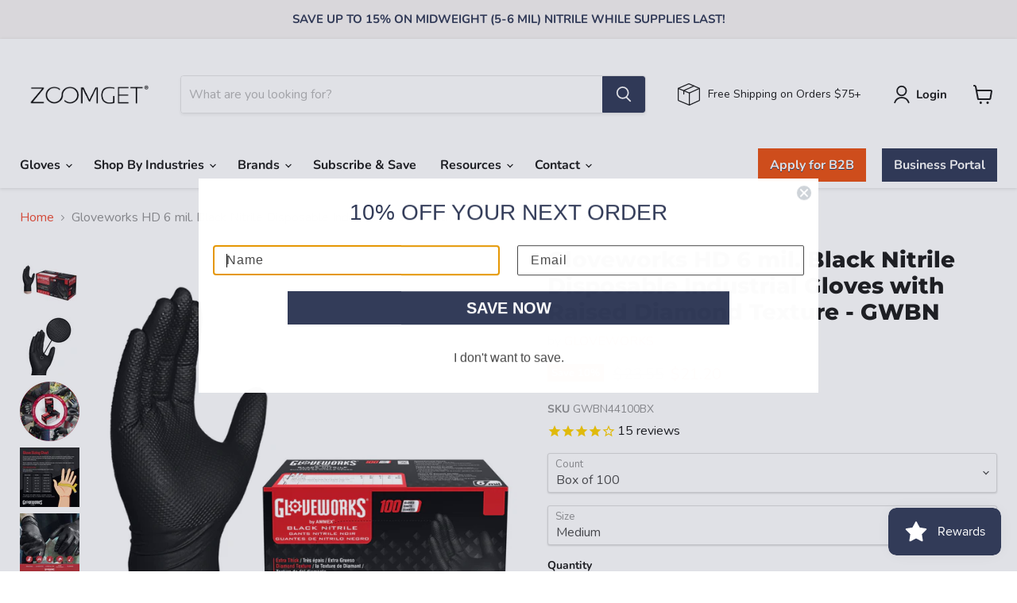

--- FILE ---
content_type: text/html; charset=utf-8
request_url: https://zoomget.com/products/gloveworks-hd-black-nitrile-industrial-disposable-gloves-gwbn
body_size: 53260
content:
<!doctype html>
<html class="no-js no-touch" lang="en">
  <head>
    <meta charset="utf-8">
    <meta http-equiv="x-ua-compatible" content="IE=edge">

    <link rel="preconnect" href="https://cdn.shopify.com">
    <link rel="preconnect" href="https://fonts.shopifycdn.com">
    <link rel="preconnect" href="https://v.shopify.com">
    <link rel="preconnect" href="https://cdn.shopifycloud.com">

    <script src="https://api-prod.cptn.co/banner/script?accessToken=2268a9df-8e4d-4b89-b58e-2a7c73e31d35"></script>

    <link href="//zoomget.com/cdn/shop/t/230/assets/custom.css?v=103719412111781307051744634692" rel="stylesheet" type="text/css" media="all" />
    <title>GLOVEWORKS HD 6-Mil Black Industrial Nitrile Raised Diamond Gloves — Zoomget</title>

    
      <meta name="description" content="GLOVEWORKS HD 6-Mil Black Industrial Nitrile Raised Diamond Textured Disposable Gloves are great hand protection for working with tools and automotive chemicals.">
    

    
  <link rel="shortcut icon" href="//zoomget.com/cdn/shop/files/Favicon-OO_Thin_96x96_1_32x32.png?v=1628626038" type="image/png">


    
      <link rel="canonical" href="https://zoomget.com/products/gloveworks-hd-black-nitrile-industrial-disposable-gloves-gwbn" />
    

    <meta name="viewport" content="width=device-width">

    
    















<meta property="og:site_name" content="Zoomget">
<meta property="og:url" content="https://zoomget.com/products/gloveworks-hd-black-nitrile-industrial-disposable-gloves-gwbn">
<meta property="og:title" content="Gloveworks HD 6 mil. Black Nitrile Disposable Industrial Gloves with Raised Diamond Texture - GWBN">
<meta property="og:type" content="website">
<meta property="og:description" content="GLOVEWORKS HD 6-Mil Black Industrial Nitrile Raised Diamond Textured Disposable Gloves are great hand protection for working with tools and automotive chemicals.">




    
    
    

    
    
    <meta
      property="og:image"
      content="https://zoomget.com/cdn/shop/files/gwbnboxclean.main_1200x1200.jpg?v=1724184971"
    />
    <meta
      property="og:image:secure_url"
      content="https://zoomget.com/cdn/shop/files/gwbnboxclean.main_1200x1200.jpg?v=1724184971"
    />
    <meta property="og:image:width" content="1200" />
    <meta property="og:image:height" content="1200" />
    
    
    <meta property="og:image:alt" content="Social media image" />
  
















<meta name="twitter:title" content="GLOVEWORKS HD 6-Mil Black Industrial Nitrile Raised Diamond Gloves">
<meta name="twitter:description" content="GLOVEWORKS HD 6-Mil Black Industrial Nitrile Raised Diamond Textured Disposable Gloves are great hand protection for working with tools and automotive chemicals.">


    
    
    
      
      
      <meta name="twitter:card" content="summary">
    
    
    <meta
      property="twitter:image"
      content="https://zoomget.com/cdn/shop/files/gwbnboxclean.main_1200x1200_crop_center.jpg?v=1724184971"
    />
    <meta property="twitter:image:width" content="1200" />
    <meta property="twitter:image:height" content="1200" />
    
    
    <meta property="twitter:image:alt" content="Social media image" />
  



    <link rel="preload" href="//zoomget.com/cdn/fonts/nunito/nunito_n7.37cf9b8cf43b3322f7e6e13ad2aad62ab5dc9109.woff2" as="font" crossorigin="anonymous">
    <link rel="preload" as="style" href="//zoomget.com/cdn/shop/t/230/assets/theme.css?v=146136548738829223281762204972">
    <link rel="preload" as="style" href="//zoomget.com/cdn/shop/t/230/assets/custom.css?v=103719412111781307051744634692">

    <script>window.performance && window.performance.mark && window.performance.mark('shopify.content_for_header.start');</script><meta id="shopify-digital-wallet" name="shopify-digital-wallet" content="/4214194288/digital_wallets/dialog">
<meta name="shopify-checkout-api-token" content="e5eff0377f4829c8af5ecf9cba17f3f5">
<meta id="in-context-paypal-metadata" data-shop-id="4214194288" data-venmo-supported="false" data-environment="production" data-locale="en_US" data-paypal-v4="true" data-currency="USD">
<link rel="alternate" type="application/json+oembed" href="https://zoomget.com/products/gloveworks-hd-black-nitrile-industrial-disposable-gloves-gwbn.oembed">
<script async="async" src="/checkouts/internal/preloads.js?locale=en-US"></script>
<link rel="preconnect" href="https://shop.app" crossorigin="anonymous">
<script async="async" src="https://shop.app/checkouts/internal/preloads.js?locale=en-US&shop_id=4214194288" crossorigin="anonymous"></script>
<script id="apple-pay-shop-capabilities" type="application/json">{"shopId":4214194288,"countryCode":"US","currencyCode":"USD","merchantCapabilities":["supports3DS"],"merchantId":"gid:\/\/shopify\/Shop\/4214194288","merchantName":"Zoomget","requiredBillingContactFields":["postalAddress","email","phone"],"requiredShippingContactFields":["postalAddress","email","phone"],"shippingType":"shipping","supportedNetworks":["visa","masterCard","amex","discover","elo","jcb"],"total":{"type":"pending","label":"Zoomget","amount":"1.00"},"shopifyPaymentsEnabled":true,"supportsSubscriptions":true}</script>
<script id="shopify-features" type="application/json">{"accessToken":"e5eff0377f4829c8af5ecf9cba17f3f5","betas":["rich-media-storefront-analytics"],"domain":"zoomget.com","predictiveSearch":true,"shopId":4214194288,"locale":"en"}</script>
<script>var Shopify = Shopify || {};
Shopify.shop = "zoomget.myshopify.com";
Shopify.locale = "en";
Shopify.currency = {"active":"USD","rate":"1.0"};
Shopify.country = "US";
Shopify.theme = {"name":"4-14-2025","id":126898077778,"schema_name":"Empire","schema_version":"8.1.0","theme_store_id":null,"role":"main"};
Shopify.theme.handle = "null";
Shopify.theme.style = {"id":null,"handle":null};
Shopify.cdnHost = "zoomget.com/cdn";
Shopify.routes = Shopify.routes || {};
Shopify.routes.root = "/";</script>
<script type="module">!function(o){(o.Shopify=o.Shopify||{}).modules=!0}(window);</script>
<script>!function(o){function n(){var o=[];function n(){o.push(Array.prototype.slice.apply(arguments))}return n.q=o,n}var t=o.Shopify=o.Shopify||{};t.loadFeatures=n(),t.autoloadFeatures=n()}(window);</script>
<script>
  window.ShopifyPay = window.ShopifyPay || {};
  window.ShopifyPay.apiHost = "shop.app\/pay";
  window.ShopifyPay.redirectState = null;
</script>
<script id="shop-js-analytics" type="application/json">{"pageType":"product"}</script>
<script defer="defer" async type="module" src="//zoomget.com/cdn/shopifycloud/shop-js/modules/v2/client.init-shop-cart-sync_C5BV16lS.en.esm.js"></script>
<script defer="defer" async type="module" src="//zoomget.com/cdn/shopifycloud/shop-js/modules/v2/chunk.common_CygWptCX.esm.js"></script>
<script type="module">
  await import("//zoomget.com/cdn/shopifycloud/shop-js/modules/v2/client.init-shop-cart-sync_C5BV16lS.en.esm.js");
await import("//zoomget.com/cdn/shopifycloud/shop-js/modules/v2/chunk.common_CygWptCX.esm.js");

  window.Shopify.SignInWithShop?.initShopCartSync?.({"fedCMEnabled":true,"windoidEnabled":true});

</script>
<script defer="defer" async type="module" src="//zoomget.com/cdn/shopifycloud/shop-js/modules/v2/client.payment-terms_CZxnsJam.en.esm.js"></script>
<script defer="defer" async type="module" src="//zoomget.com/cdn/shopifycloud/shop-js/modules/v2/chunk.common_CygWptCX.esm.js"></script>
<script defer="defer" async type="module" src="//zoomget.com/cdn/shopifycloud/shop-js/modules/v2/chunk.modal_D71HUcav.esm.js"></script>
<script type="module">
  await import("//zoomget.com/cdn/shopifycloud/shop-js/modules/v2/client.payment-terms_CZxnsJam.en.esm.js");
await import("//zoomget.com/cdn/shopifycloud/shop-js/modules/v2/chunk.common_CygWptCX.esm.js");
await import("//zoomget.com/cdn/shopifycloud/shop-js/modules/v2/chunk.modal_D71HUcav.esm.js");

  
</script>
<script>
  window.Shopify = window.Shopify || {};
  if (!window.Shopify.featureAssets) window.Shopify.featureAssets = {};
  window.Shopify.featureAssets['shop-js'] = {"shop-cart-sync":["modules/v2/client.shop-cart-sync_ZFArdW7E.en.esm.js","modules/v2/chunk.common_CygWptCX.esm.js"],"init-fed-cm":["modules/v2/client.init-fed-cm_CmiC4vf6.en.esm.js","modules/v2/chunk.common_CygWptCX.esm.js"],"shop-button":["modules/v2/client.shop-button_tlx5R9nI.en.esm.js","modules/v2/chunk.common_CygWptCX.esm.js"],"shop-cash-offers":["modules/v2/client.shop-cash-offers_DOA2yAJr.en.esm.js","modules/v2/chunk.common_CygWptCX.esm.js","modules/v2/chunk.modal_D71HUcav.esm.js"],"init-windoid":["modules/v2/client.init-windoid_sURxWdc1.en.esm.js","modules/v2/chunk.common_CygWptCX.esm.js"],"shop-toast-manager":["modules/v2/client.shop-toast-manager_ClPi3nE9.en.esm.js","modules/v2/chunk.common_CygWptCX.esm.js"],"init-shop-email-lookup-coordinator":["modules/v2/client.init-shop-email-lookup-coordinator_B8hsDcYM.en.esm.js","modules/v2/chunk.common_CygWptCX.esm.js"],"init-shop-cart-sync":["modules/v2/client.init-shop-cart-sync_C5BV16lS.en.esm.js","modules/v2/chunk.common_CygWptCX.esm.js"],"avatar":["modules/v2/client.avatar_BTnouDA3.en.esm.js"],"pay-button":["modules/v2/client.pay-button_FdsNuTd3.en.esm.js","modules/v2/chunk.common_CygWptCX.esm.js"],"init-customer-accounts":["modules/v2/client.init-customer-accounts_DxDtT_ad.en.esm.js","modules/v2/client.shop-login-button_C5VAVYt1.en.esm.js","modules/v2/chunk.common_CygWptCX.esm.js","modules/v2/chunk.modal_D71HUcav.esm.js"],"init-shop-for-new-customer-accounts":["modules/v2/client.init-shop-for-new-customer-accounts_ChsxoAhi.en.esm.js","modules/v2/client.shop-login-button_C5VAVYt1.en.esm.js","modules/v2/chunk.common_CygWptCX.esm.js","modules/v2/chunk.modal_D71HUcav.esm.js"],"shop-login-button":["modules/v2/client.shop-login-button_C5VAVYt1.en.esm.js","modules/v2/chunk.common_CygWptCX.esm.js","modules/v2/chunk.modal_D71HUcav.esm.js"],"init-customer-accounts-sign-up":["modules/v2/client.init-customer-accounts-sign-up_CPSyQ0Tj.en.esm.js","modules/v2/client.shop-login-button_C5VAVYt1.en.esm.js","modules/v2/chunk.common_CygWptCX.esm.js","modules/v2/chunk.modal_D71HUcav.esm.js"],"shop-follow-button":["modules/v2/client.shop-follow-button_Cva4Ekp9.en.esm.js","modules/v2/chunk.common_CygWptCX.esm.js","modules/v2/chunk.modal_D71HUcav.esm.js"],"checkout-modal":["modules/v2/client.checkout-modal_BPM8l0SH.en.esm.js","modules/v2/chunk.common_CygWptCX.esm.js","modules/v2/chunk.modal_D71HUcav.esm.js"],"lead-capture":["modules/v2/client.lead-capture_Bi8yE_yS.en.esm.js","modules/v2/chunk.common_CygWptCX.esm.js","modules/v2/chunk.modal_D71HUcav.esm.js"],"shop-login":["modules/v2/client.shop-login_D6lNrXab.en.esm.js","modules/v2/chunk.common_CygWptCX.esm.js","modules/v2/chunk.modal_D71HUcav.esm.js"],"payment-terms":["modules/v2/client.payment-terms_CZxnsJam.en.esm.js","modules/v2/chunk.common_CygWptCX.esm.js","modules/v2/chunk.modal_D71HUcav.esm.js"]};
</script>
<script>(function() {
  var isLoaded = false;
  function asyncLoad() {
    if (isLoaded) return;
    isLoaded = true;
    var urls = ["https:\/\/cdn1.stamped.io\/files\/widget.min.js?shop=zoomget.myshopify.com","https:\/\/pso.tryjumbo.com\/shops\/129\/script_all.js?shop=zoomget.myshopify.com","\/\/code.tidio.co\/18jmlacrets4qujzt1b0fvcxwllrkj0b.js?shop=zoomget.myshopify.com","https:\/\/static.rechargecdn.com\/assets\/js\/widget.min.js?shop=zoomget.myshopify.com","https:\/\/static.shareasale.com\/json\/shopify\/deduplication.js?shop=zoomget.myshopify.com","https:\/\/static.shareasale.com\/json\/shopify\/shareasale-tracking.js?sasmid=130989\u0026ssmtid=19038\u0026shop=zoomget.myshopify.com","https:\/\/schemaplusfiles.s3.amazonaws.com\/loader.min.js?shop=zoomget.myshopify.com","https:\/\/coupon-x.premio.io\/assets\/js\/shopify-cx-fronted.js?shop=zoomget.myshopify.com","https:\/\/app.octaneai.com\/mbl2ffwf6y3kl4mw\/shopify.js?x=goqW1VtpCaO9iGC2\u0026shop=zoomget.myshopify.com"];
    for (var i = 0; i < urls.length; i++) {
      var s = document.createElement('script');
      s.type = 'text/javascript';
      s.async = true;
      s.src = urls[i];
      var x = document.getElementsByTagName('script')[0];
      x.parentNode.insertBefore(s, x);
    }
  };
  if(window.attachEvent) {
    window.attachEvent('onload', asyncLoad);
  } else {
    window.addEventListener('load', asyncLoad, false);
  }
})();</script>
<script id="__st">var __st={"a":4214194288,"offset":-28800,"reqid":"16baa492-1ff6-481f-a0dc-e94acdbf04e4-1768758925","pageurl":"zoomget.com\/products\/gloveworks-hd-black-nitrile-industrial-disposable-gloves-gwbn","u":"9bc52b97e16f","p":"product","rtyp":"product","rid":1469177757808};</script>
<script>window.ShopifyPaypalV4VisibilityTracking = true;</script>
<script id="captcha-bootstrap">!function(){'use strict';const t='contact',e='account',n='new_comment',o=[[t,t],['blogs',n],['comments',n],[t,'customer']],c=[[e,'customer_login'],[e,'guest_login'],[e,'recover_customer_password'],[e,'create_customer']],r=t=>t.map((([t,e])=>`form[action*='/${t}']:not([data-nocaptcha='true']) input[name='form_type'][value='${e}']`)).join(','),a=t=>()=>t?[...document.querySelectorAll(t)].map((t=>t.form)):[];function s(){const t=[...o],e=r(t);return a(e)}const i='password',u='form_key',d=['recaptcha-v3-token','g-recaptcha-response','h-captcha-response',i],f=()=>{try{return window.sessionStorage}catch{return}},m='__shopify_v',_=t=>t.elements[u];function p(t,e,n=!1){try{const o=window.sessionStorage,c=JSON.parse(o.getItem(e)),{data:r}=function(t){const{data:e,action:n}=t;return t[m]||n?{data:e,action:n}:{data:t,action:n}}(c);for(const[e,n]of Object.entries(r))t.elements[e]&&(t.elements[e].value=n);n&&o.removeItem(e)}catch(o){console.error('form repopulation failed',{error:o})}}const l='form_type',E='cptcha';function T(t){t.dataset[E]=!0}const w=window,h=w.document,L='Shopify',v='ce_forms',y='captcha';let A=!1;((t,e)=>{const n=(g='f06e6c50-85a8-45c8-87d0-21a2b65856fe',I='https://cdn.shopify.com/shopifycloud/storefront-forms-hcaptcha/ce_storefront_forms_captcha_hcaptcha.v1.5.2.iife.js',D={infoText:'Protected by hCaptcha',privacyText:'Privacy',termsText:'Terms'},(t,e,n)=>{const o=w[L][v],c=o.bindForm;if(c)return c(t,g,e,D).then(n);var r;o.q.push([[t,g,e,D],n]),r=I,A||(h.body.append(Object.assign(h.createElement('script'),{id:'captcha-provider',async:!0,src:r})),A=!0)});var g,I,D;w[L]=w[L]||{},w[L][v]=w[L][v]||{},w[L][v].q=[],w[L][y]=w[L][y]||{},w[L][y].protect=function(t,e){n(t,void 0,e),T(t)},Object.freeze(w[L][y]),function(t,e,n,w,h,L){const[v,y,A,g]=function(t,e,n){const i=e?o:[],u=t?c:[],d=[...i,...u],f=r(d),m=r(i),_=r(d.filter((([t,e])=>n.includes(e))));return[a(f),a(m),a(_),s()]}(w,h,L),I=t=>{const e=t.target;return e instanceof HTMLFormElement?e:e&&e.form},D=t=>v().includes(t);t.addEventListener('submit',(t=>{const e=I(t);if(!e)return;const n=D(e)&&!e.dataset.hcaptchaBound&&!e.dataset.recaptchaBound,o=_(e),c=g().includes(e)&&(!o||!o.value);(n||c)&&t.preventDefault(),c&&!n&&(function(t){try{if(!f())return;!function(t){const e=f();if(!e)return;const n=_(t);if(!n)return;const o=n.value;o&&e.removeItem(o)}(t);const e=Array.from(Array(32),(()=>Math.random().toString(36)[2])).join('');!function(t,e){_(t)||t.append(Object.assign(document.createElement('input'),{type:'hidden',name:u})),t.elements[u].value=e}(t,e),function(t,e){const n=f();if(!n)return;const o=[...t.querySelectorAll(`input[type='${i}']`)].map((({name:t})=>t)),c=[...d,...o],r={};for(const[a,s]of new FormData(t).entries())c.includes(a)||(r[a]=s);n.setItem(e,JSON.stringify({[m]:1,action:t.action,data:r}))}(t,e)}catch(e){console.error('failed to persist form',e)}}(e),e.submit())}));const S=(t,e)=>{t&&!t.dataset[E]&&(n(t,e.some((e=>e===t))),T(t))};for(const o of['focusin','change'])t.addEventListener(o,(t=>{const e=I(t);D(e)&&S(e,y())}));const B=e.get('form_key'),M=e.get(l),P=B&&M;t.addEventListener('DOMContentLoaded',(()=>{const t=y();if(P)for(const e of t)e.elements[l].value===M&&p(e,B);[...new Set([...A(),...v().filter((t=>'true'===t.dataset.shopifyCaptcha))])].forEach((e=>S(e,t)))}))}(h,new URLSearchParams(w.location.search),n,t,e,['guest_login'])})(!0,!0)}();</script>
<script integrity="sha256-4kQ18oKyAcykRKYeNunJcIwy7WH5gtpwJnB7kiuLZ1E=" data-source-attribution="shopify.loadfeatures" defer="defer" src="//zoomget.com/cdn/shopifycloud/storefront/assets/storefront/load_feature-a0a9edcb.js" crossorigin="anonymous"></script>
<script crossorigin="anonymous" defer="defer" src="//zoomget.com/cdn/shopifycloud/storefront/assets/shopify_pay/storefront-65b4c6d7.js?v=20250812"></script>
<script data-source-attribution="shopify.dynamic_checkout.dynamic.init">var Shopify=Shopify||{};Shopify.PaymentButton=Shopify.PaymentButton||{isStorefrontPortableWallets:!0,init:function(){window.Shopify.PaymentButton.init=function(){};var t=document.createElement("script");t.src="https://zoomget.com/cdn/shopifycloud/portable-wallets/latest/portable-wallets.en.js",t.type="module",document.head.appendChild(t)}};
</script>
<script data-source-attribution="shopify.dynamic_checkout.buyer_consent">
  function portableWalletsHideBuyerConsent(e){var t=document.getElementById("shopify-buyer-consent"),n=document.getElementById("shopify-subscription-policy-button");t&&n&&(t.classList.add("hidden"),t.setAttribute("aria-hidden","true"),n.removeEventListener("click",e))}function portableWalletsShowBuyerConsent(e){var t=document.getElementById("shopify-buyer-consent"),n=document.getElementById("shopify-subscription-policy-button");t&&n&&(t.classList.remove("hidden"),t.removeAttribute("aria-hidden"),n.addEventListener("click",e))}window.Shopify?.PaymentButton&&(window.Shopify.PaymentButton.hideBuyerConsent=portableWalletsHideBuyerConsent,window.Shopify.PaymentButton.showBuyerConsent=portableWalletsShowBuyerConsent);
</script>
<script data-source-attribution="shopify.dynamic_checkout.cart.bootstrap">document.addEventListener("DOMContentLoaded",(function(){function t(){return document.querySelector("shopify-accelerated-checkout-cart, shopify-accelerated-checkout")}if(t())Shopify.PaymentButton.init();else{new MutationObserver((function(e,n){t()&&(Shopify.PaymentButton.init(),n.disconnect())})).observe(document.body,{childList:!0,subtree:!0})}}));
</script>
<link id="shopify-accelerated-checkout-styles" rel="stylesheet" media="screen" href="https://zoomget.com/cdn/shopifycloud/portable-wallets/latest/accelerated-checkout-backwards-compat.css" crossorigin="anonymous">
<style id="shopify-accelerated-checkout-cart">
        #shopify-buyer-consent {
  margin-top: 1em;
  display: inline-block;
  width: 100%;
}

#shopify-buyer-consent.hidden {
  display: none;
}

#shopify-subscription-policy-button {
  background: none;
  border: none;
  padding: 0;
  text-decoration: underline;
  font-size: inherit;
  cursor: pointer;
}

#shopify-subscription-policy-button::before {
  box-shadow: none;
}

      </style>

<script>window.performance && window.performance.mark && window.performance.mark('shopify.content_for_header.end');</script>

    <link href="//zoomget.com/cdn/shop/t/230/assets/theme.css?v=146136548738829223281762204972" rel="stylesheet" type="text/css" media="all" />
    
    <script>
      window.Theme = window.Theme || {};
      window.Theme.routes = {
        "root_url": "/",
        "account_url": "/account",
        "account_login_url": "/account/login",
        "account_logout_url": "/account/logout",
        "account_register_url": "/account/register",
        "account_addresses_url": "/account/addresses",
        "collections_url": "/collections",
        "all_products_collection_url": "/collections/all",
        "search_url": "/search",
        "cart_url": "/cart",
        "cart_add_url": "/cart/add",
        "cart_change_url": "/cart/change",
        "cart_clear_url": "/cart/clear",
        "product_recommendations_url": "/recommendations/products",
      };
    </script>
    

    <!-- Hotjar Tracking Code for www.zoomget.com -->
<!--script>
    (function(h,o,t,j,a,r){
        h.hj=h.hj||function(){(h.hj.q=h.hj.q||[]).push(arguments)};
        h._hjSettings={hjid:783180,hjsv:6};
        a=o.getElementsByTagName('head')[0];
        r=o.createElement('script');r.async=1;
        r.src=t+h._hjSettings.hjid+j+h._hjSettings.hjsv;
        a.appendChild(r);
    })(window,document,'https://static.hotjar.com/c/hotjar-','.js?sv=');
</script-->

    <!-- Global site tag (gtag.js) - Google Ads: 784467415 -->
    <script async src="https://www.googletagmanager.com/gtag/js?id=AW-784467415"></script><script>window.dataLayer = window.dataLayer || [];function gtag(){dataLayer.push(arguments);}gtag('js', new Date());gtag('config', 'AW-784467415');</script>

    <!-- Google tag (gtag.js) -->
    <script async src="https://www.googletagmanager.com/gtag/js?id=G-LH2FPR1SDR"></script><script>window.dataLayer = window.dataLayer || [];function gtag(){dataLayer.push(arguments);}gtag('js', new Date());gtag('config', 'G-LH2FPR1SDR');</script>
  
    <!-- Microsoft UET Tage Code for https://www.zoomget.com -->
    <script>(function(w,d,t,r,u){var f,n,i;w[u]=w[u]||[],f=function(){var o={ti:"56089426"};o.q=w[u],w[u]=new UET(o),w[u].push("pageLoad")},n=d.createElement(t),n.src=r,n.async=1,n.onload=n.onreadystatechange=function(){var s=this.readyState;s&&s!=="loaded"&&s!=="complete"||(f(),n.onload=n.onreadystatechange=null)},i=d.getElementsByTagName(t)[0],i.parentNode.insertBefore(n,i)})(window,document,"script","//bat.bing.com/bat.js","uetq");</script>

    <!-- Channel Advisor Code -->
    <script type="text/javascript">
      var _caq = _caq || [];
      (function () {
      var ca = document.createElement("script"); 
      ca.type = "text/javascript"; 
      ca.async = true;
      ca.id = "_casrc"; 
      ca.src = "//t.channeladvisor.com/v2/12039495.js";
      var ca_script = document.getElementsByTagName("script")[0]; 
      ca_script.parentNode.insertBefore(ca, ca_script);
      })();
    </script>

    <script src="https://use.fontawesome.com/12520b52fc.js"></script>
    <script>
    
    
    
    
    var gsf_conversion_data = {page_type : 'product', event : 'view_item', data : {product_data : [{variant_id : 13473023426672, product_id : 1469177757808, name : "Gloveworks HD 6 mil. Black Nitrile Disposable Industrial Gloves with Raised Diamond Texture - GWBN", price : "21.20", currency : "USD", sku : "GWBN44100BX", brand : "GLOVEWORKS", variant : "Box of 100 / Medium", category : "Industrial Gloves"}], total_price : "21.20", shop_currency : "USD"}};
    
</script>
  
<!-- BEGIN app block: shopify://apps/klaviyo-email-marketing-sms/blocks/klaviyo-onsite-embed/2632fe16-c075-4321-a88b-50b567f42507 -->












  <script async src="https://static.klaviyo.com/onsite/js/Vnaer6/klaviyo.js?company_id=Vnaer6"></script>
  <script>!function(){if(!window.klaviyo){window._klOnsite=window._klOnsite||[];try{window.klaviyo=new Proxy({},{get:function(n,i){return"push"===i?function(){var n;(n=window._klOnsite).push.apply(n,arguments)}:function(){for(var n=arguments.length,o=new Array(n),w=0;w<n;w++)o[w]=arguments[w];var t="function"==typeof o[o.length-1]?o.pop():void 0,e=new Promise((function(n){window._klOnsite.push([i].concat(o,[function(i){t&&t(i),n(i)}]))}));return e}}})}catch(n){window.klaviyo=window.klaviyo||[],window.klaviyo.push=function(){var n;(n=window._klOnsite).push.apply(n,arguments)}}}}();</script>

  
    <script id="viewed_product">
      if (item == null) {
        var _learnq = _learnq || [];

        var MetafieldReviews = null
        var MetafieldYotpoRating = null
        var MetafieldYotpoCount = null
        var MetafieldLooxRating = null
        var MetafieldLooxCount = null
        var okendoProduct = null
        var okendoProductReviewCount = null
        var okendoProductReviewAverageValue = null
        try {
          // The following fields are used for Customer Hub recently viewed in order to add reviews.
          // This information is not part of __kla_viewed. Instead, it is part of __kla_viewed_reviewed_items
          MetafieldReviews = {"rating":{"scale_min":"1.0","scale_max":"5.0","value":"5.0"},"rating_count":15};
          MetafieldYotpoRating = null
          MetafieldYotpoCount = null
          MetafieldLooxRating = null
          MetafieldLooxCount = null

          okendoProduct = null
          // If the okendo metafield is not legacy, it will error, which then requires the new json formatted data
          if (okendoProduct && 'error' in okendoProduct) {
            okendoProduct = null
          }
          okendoProductReviewCount = okendoProduct ? okendoProduct.reviewCount : null
          okendoProductReviewAverageValue = okendoProduct ? okendoProduct.reviewAverageValue : null
        } catch (error) {
          console.error('Error in Klaviyo onsite reviews tracking:', error);
        }

        var item = {
          Name: "Gloveworks HD 6 mil. Black Nitrile Disposable Industrial Gloves with Raised Diamond Texture - GWBN",
          ProductID: 1469177757808,
          Categories: ["10% Case Savings","15% off $75 Nitrile Purchase","15% off Orders of $75+","15% off Raised Diamond Texture Nitrile Cases","15% Off Subscriptions","20% off 3+ Cases","20% Off 6+ Industrial Boxes","20% off Orders $100+","25% off Orders of $125+","30% off Orders of $150+","All Products","ALL PRODUCTS","Auto \u0026 Industrial","Automotive","Best Selling Industrial Gloves","Best-Selling","Black Industrial Nitrile","Buy 2 Cases Receive the 3rd Case 20% Off","Buy 2 Get 1 40% Off","Buy 2 Get 2 Additional 20% Off","Buy 2 Receive the 3rd 15% Off","Buy 3 Boxes Get 1 Free","Buy 3 Get 1 40% Off","Buy 4 Boxes Get 1 50% Off","Buy 4 Boxes Get 1 Free","Disposable Gloves - Boxes","Disposable Gloves - Cases","FALL FLASH SALE - SAVE ON GLOVEWORKS DIAMOND GRIP GLOVES","Food Prep \u0026 Service","Free Shipping on Subscription Orders","Gloveworks","Gloveworks Nitrile","Gloveworks Raised Diamond Texture","Industrial-Grade Gloves","Nitrile Gloves","Powder-Free Gloves","Raised Diamond Texture Industrial Nitrile","Save 20% on Orders $100+","SAVE ON BLACK AND GREEN NITRILE - FEATURING RAISED DIAMOND GRIP","Save up to 20% on Black Nitrile!","SPOOKTACULAR FLASH DEAL","Subscribe \u0026 Save","Welcome to Zoomget!","Zoomget Team Top Picks","Zoomget Team Top Picks Promotion"],
          ImageURL: "https://zoomget.com/cdn/shop/files/gwbnboxclean.main_grande.jpg?v=1724184971",
          URL: "https://zoomget.com/products/gloveworks-hd-black-nitrile-industrial-disposable-gloves-gwbn",
          Brand: "GLOVEWORKS",
          Price: "$21.20 ",
          Value: "21.20",
          CompareAtPrice: "$209.96 "
        };
        _learnq.push(['track', 'Viewed Product', item]);
        _learnq.push(['trackViewedItem', {
          Title: item.Name,
          ItemId: item.ProductID,
          Categories: item.Categories,
          ImageUrl: item.ImageURL,
          Url: item.URL,
          Metadata: {
            Brand: item.Brand,
            Price: item.Price,
            Value: item.Value,
            CompareAtPrice: item.CompareAtPrice
          },
          metafields:{
            reviews: MetafieldReviews,
            yotpo:{
              rating: MetafieldYotpoRating,
              count: MetafieldYotpoCount,
            },
            loox:{
              rating: MetafieldLooxRating,
              count: MetafieldLooxCount,
            },
            okendo: {
              rating: okendoProductReviewAverageValue,
              count: okendoProductReviewCount,
            }
          }
        }]);
      }
    </script>
  




  <script>
    window.klaviyoReviewsProductDesignMode = false
  </script>







<!-- END app block --><script src="https://cdn.shopify.com/extensions/019bc7e9-d98c-71e0-bb25-69de9349bf29/smile-io-266/assets/smile-loader.js" type="text/javascript" defer="defer"></script>
<link href="https://monorail-edge.shopifysvc.com" rel="dns-prefetch">
<script>(function(){if ("sendBeacon" in navigator && "performance" in window) {try {var session_token_from_headers = performance.getEntriesByType('navigation')[0].serverTiming.find(x => x.name == '_s').description;} catch {var session_token_from_headers = undefined;}var session_cookie_matches = document.cookie.match(/_shopify_s=([^;]*)/);var session_token_from_cookie = session_cookie_matches && session_cookie_matches.length === 2 ? session_cookie_matches[1] : "";var session_token = session_token_from_headers || session_token_from_cookie || "";function handle_abandonment_event(e) {var entries = performance.getEntries().filter(function(entry) {return /monorail-edge.shopifysvc.com/.test(entry.name);});if (!window.abandonment_tracked && entries.length === 0) {window.abandonment_tracked = true;var currentMs = Date.now();var navigation_start = performance.timing.navigationStart;var payload = {shop_id: 4214194288,url: window.location.href,navigation_start,duration: currentMs - navigation_start,session_token,page_type: "product"};window.navigator.sendBeacon("https://monorail-edge.shopifysvc.com/v1/produce", JSON.stringify({schema_id: "online_store_buyer_site_abandonment/1.1",payload: payload,metadata: {event_created_at_ms: currentMs,event_sent_at_ms: currentMs}}));}}window.addEventListener('pagehide', handle_abandonment_event);}}());</script>
<script id="web-pixels-manager-setup">(function e(e,d,r,n,o){if(void 0===o&&(o={}),!Boolean(null===(a=null===(i=window.Shopify)||void 0===i?void 0:i.analytics)||void 0===a?void 0:a.replayQueue)){var i,a;window.Shopify=window.Shopify||{};var t=window.Shopify;t.analytics=t.analytics||{};var s=t.analytics;s.replayQueue=[],s.publish=function(e,d,r){return s.replayQueue.push([e,d,r]),!0};try{self.performance.mark("wpm:start")}catch(e){}var l=function(){var e={modern:/Edge?\/(1{2}[4-9]|1[2-9]\d|[2-9]\d{2}|\d{4,})\.\d+(\.\d+|)|Firefox\/(1{2}[4-9]|1[2-9]\d|[2-9]\d{2}|\d{4,})\.\d+(\.\d+|)|Chrom(ium|e)\/(9{2}|\d{3,})\.\d+(\.\d+|)|(Maci|X1{2}).+ Version\/(15\.\d+|(1[6-9]|[2-9]\d|\d{3,})\.\d+)([,.]\d+|)( \(\w+\)|)( Mobile\/\w+|) Safari\/|Chrome.+OPR\/(9{2}|\d{3,})\.\d+\.\d+|(CPU[ +]OS|iPhone[ +]OS|CPU[ +]iPhone|CPU IPhone OS|CPU iPad OS)[ +]+(15[._]\d+|(1[6-9]|[2-9]\d|\d{3,})[._]\d+)([._]\d+|)|Android:?[ /-](13[3-9]|1[4-9]\d|[2-9]\d{2}|\d{4,})(\.\d+|)(\.\d+|)|Android.+Firefox\/(13[5-9]|1[4-9]\d|[2-9]\d{2}|\d{4,})\.\d+(\.\d+|)|Android.+Chrom(ium|e)\/(13[3-9]|1[4-9]\d|[2-9]\d{2}|\d{4,})\.\d+(\.\d+|)|SamsungBrowser\/([2-9]\d|\d{3,})\.\d+/,legacy:/Edge?\/(1[6-9]|[2-9]\d|\d{3,})\.\d+(\.\d+|)|Firefox\/(5[4-9]|[6-9]\d|\d{3,})\.\d+(\.\d+|)|Chrom(ium|e)\/(5[1-9]|[6-9]\d|\d{3,})\.\d+(\.\d+|)([\d.]+$|.*Safari\/(?![\d.]+ Edge\/[\d.]+$))|(Maci|X1{2}).+ Version\/(10\.\d+|(1[1-9]|[2-9]\d|\d{3,})\.\d+)([,.]\d+|)( \(\w+\)|)( Mobile\/\w+|) Safari\/|Chrome.+OPR\/(3[89]|[4-9]\d|\d{3,})\.\d+\.\d+|(CPU[ +]OS|iPhone[ +]OS|CPU[ +]iPhone|CPU IPhone OS|CPU iPad OS)[ +]+(10[._]\d+|(1[1-9]|[2-9]\d|\d{3,})[._]\d+)([._]\d+|)|Android:?[ /-](13[3-9]|1[4-9]\d|[2-9]\d{2}|\d{4,})(\.\d+|)(\.\d+|)|Mobile Safari.+OPR\/([89]\d|\d{3,})\.\d+\.\d+|Android.+Firefox\/(13[5-9]|1[4-9]\d|[2-9]\d{2}|\d{4,})\.\d+(\.\d+|)|Android.+Chrom(ium|e)\/(13[3-9]|1[4-9]\d|[2-9]\d{2}|\d{4,})\.\d+(\.\d+|)|Android.+(UC? ?Browser|UCWEB|U3)[ /]?(15\.([5-9]|\d{2,})|(1[6-9]|[2-9]\d|\d{3,})\.\d+)\.\d+|SamsungBrowser\/(5\.\d+|([6-9]|\d{2,})\.\d+)|Android.+MQ{2}Browser\/(14(\.(9|\d{2,})|)|(1[5-9]|[2-9]\d|\d{3,})(\.\d+|))(\.\d+|)|K[Aa][Ii]OS\/(3\.\d+|([4-9]|\d{2,})\.\d+)(\.\d+|)/},d=e.modern,r=e.legacy,n=navigator.userAgent;return n.match(d)?"modern":n.match(r)?"legacy":"unknown"}(),u="modern"===l?"modern":"legacy",c=(null!=n?n:{modern:"",legacy:""})[u],f=function(e){return[e.baseUrl,"/wpm","/b",e.hashVersion,"modern"===e.buildTarget?"m":"l",".js"].join("")}({baseUrl:d,hashVersion:r,buildTarget:u}),m=function(e){var d=e.version,r=e.bundleTarget,n=e.surface,o=e.pageUrl,i=e.monorailEndpoint;return{emit:function(e){var a=e.status,t=e.errorMsg,s=(new Date).getTime(),l=JSON.stringify({metadata:{event_sent_at_ms:s},events:[{schema_id:"web_pixels_manager_load/3.1",payload:{version:d,bundle_target:r,page_url:o,status:a,surface:n,error_msg:t},metadata:{event_created_at_ms:s}}]});if(!i)return console&&console.warn&&console.warn("[Web Pixels Manager] No Monorail endpoint provided, skipping logging."),!1;try{return self.navigator.sendBeacon.bind(self.navigator)(i,l)}catch(e){}var u=new XMLHttpRequest;try{return u.open("POST",i,!0),u.setRequestHeader("Content-Type","text/plain"),u.send(l),!0}catch(e){return console&&console.warn&&console.warn("[Web Pixels Manager] Got an unhandled error while logging to Monorail."),!1}}}}({version:r,bundleTarget:l,surface:e.surface,pageUrl:self.location.href,monorailEndpoint:e.monorailEndpoint});try{o.browserTarget=l,function(e){var d=e.src,r=e.async,n=void 0===r||r,o=e.onload,i=e.onerror,a=e.sri,t=e.scriptDataAttributes,s=void 0===t?{}:t,l=document.createElement("script"),u=document.querySelector("head"),c=document.querySelector("body");if(l.async=n,l.src=d,a&&(l.integrity=a,l.crossOrigin="anonymous"),s)for(var f in s)if(Object.prototype.hasOwnProperty.call(s,f))try{l.dataset[f]=s[f]}catch(e){}if(o&&l.addEventListener("load",o),i&&l.addEventListener("error",i),u)u.appendChild(l);else{if(!c)throw new Error("Did not find a head or body element to append the script");c.appendChild(l)}}({src:f,async:!0,onload:function(){if(!function(){var e,d;return Boolean(null===(d=null===(e=window.Shopify)||void 0===e?void 0:e.analytics)||void 0===d?void 0:d.initialized)}()){var d=window.webPixelsManager.init(e)||void 0;if(d){var r=window.Shopify.analytics;r.replayQueue.forEach((function(e){var r=e[0],n=e[1],o=e[2];d.publishCustomEvent(r,n,o)})),r.replayQueue=[],r.publish=d.publishCustomEvent,r.visitor=d.visitor,r.initialized=!0}}},onerror:function(){return m.emit({status:"failed",errorMsg:"".concat(f," has failed to load")})},sri:function(e){var d=/^sha384-[A-Za-z0-9+/=]+$/;return"string"==typeof e&&d.test(e)}(c)?c:"",scriptDataAttributes:o}),m.emit({status:"loading"})}catch(e){m.emit({status:"failed",errorMsg:(null==e?void 0:e.message)||"Unknown error"})}}})({shopId: 4214194288,storefrontBaseUrl: "https://zoomget.com",extensionsBaseUrl: "https://extensions.shopifycdn.com/cdn/shopifycloud/web-pixels-manager",monorailEndpoint: "https://monorail-edge.shopifysvc.com/unstable/produce_batch",surface: "storefront-renderer",enabledBetaFlags: ["2dca8a86"],webPixelsConfigList: [{"id":"842563666","configuration":"{\"accountID\":\"Vnaer6\",\"webPixelConfig\":\"eyJlbmFibGVBZGRlZFRvQ2FydEV2ZW50cyI6IHRydWV9\"}","eventPayloadVersion":"v1","runtimeContext":"STRICT","scriptVersion":"524f6c1ee37bacdca7657a665bdca589","type":"APP","apiClientId":123074,"privacyPurposes":["ANALYTICS","MARKETING"],"dataSharingAdjustments":{"protectedCustomerApprovalScopes":["read_customer_address","read_customer_email","read_customer_name","read_customer_personal_data","read_customer_phone"]}},{"id":"572588114","configuration":"{\"masterTagID\":\"19038\",\"merchantID\":\"130989\",\"appPath\":\"https:\/\/daedalus.shareasale.com\",\"storeID\":\"NaN\",\"xTypeMode\":\"NaN\",\"xTypeValue\":\"NaN\",\"channelDedup\":\"NaN\"}","eventPayloadVersion":"v1","runtimeContext":"STRICT","scriptVersion":"f300cca684872f2df140f714437af558","type":"APP","apiClientId":4929191,"privacyPurposes":["ANALYTICS","MARKETING"],"dataSharingAdjustments":{"protectedCustomerApprovalScopes":["read_customer_personal_data"]}},{"id":"280264786","configuration":"{\"pixelCode\":\"CQOIS0JC77U65T3JCDMG\"}","eventPayloadVersion":"v1","runtimeContext":"STRICT","scriptVersion":"22e92c2ad45662f435e4801458fb78cc","type":"APP","apiClientId":4383523,"privacyPurposes":["ANALYTICS","MARKETING","SALE_OF_DATA"],"dataSharingAdjustments":{"protectedCustomerApprovalScopes":["read_customer_address","read_customer_email","read_customer_name","read_customer_personal_data","read_customer_phone"]}},{"id":"176586834","configuration":"{\"octaneDomain\":\"https:\\\/\\\/app.octaneai.com\",\"botID\":\"mbl2ffwf6y3kl4mw\"}","eventPayloadVersion":"v1","runtimeContext":"STRICT","scriptVersion":"f92ca4a76c55b3f762ad9c59eb7456bb","type":"APP","apiClientId":2012438,"privacyPurposes":["ANALYTICS","MARKETING","SALE_OF_DATA"],"dataSharingAdjustments":{"protectedCustomerApprovalScopes":["read_customer_personal_data"]}},{"id":"41877586","eventPayloadVersion":"v1","runtimeContext":"LAX","scriptVersion":"1","type":"CUSTOM","privacyPurposes":["MARKETING"],"name":"Meta pixel (migrated)"},{"id":"shopify-app-pixel","configuration":"{}","eventPayloadVersion":"v1","runtimeContext":"STRICT","scriptVersion":"0450","apiClientId":"shopify-pixel","type":"APP","privacyPurposes":["ANALYTICS","MARKETING"]},{"id":"shopify-custom-pixel","eventPayloadVersion":"v1","runtimeContext":"LAX","scriptVersion":"0450","apiClientId":"shopify-pixel","type":"CUSTOM","privacyPurposes":["ANALYTICS","MARKETING"]}],isMerchantRequest: false,initData: {"shop":{"name":"Zoomget","paymentSettings":{"currencyCode":"USD"},"myshopifyDomain":"zoomget.myshopify.com","countryCode":"US","storefrontUrl":"https:\/\/zoomget.com"},"customer":null,"cart":null,"checkout":null,"productVariants":[{"price":{"amount":21.2,"currencyCode":"USD"},"product":{"title":"Gloveworks HD 6 mil. Black Nitrile Disposable Industrial Gloves with Raised Diamond Texture - GWBN","vendor":"GLOVEWORKS","id":"1469177757808","untranslatedTitle":"Gloveworks HD 6 mil. Black Nitrile Disposable Industrial Gloves with Raised Diamond Texture - GWBN","url":"\/products\/gloveworks-hd-black-nitrile-industrial-disposable-gloves-gwbn","type":"Industrial Gloves"},"id":"13473023426672","image":{"src":"\/\/zoomget.com\/cdn\/shop\/files\/gwbn_amazon_cover_image_box_with_hand_q2_24.png?v=1724184981"},"sku":"GWBN44100BX","title":"Box of 100 \/ Medium","untranslatedTitle":"Box of 100 \/ Medium"},{"price":{"amount":21.2,"currencyCode":"USD"},"product":{"title":"Gloveworks HD 6 mil. Black Nitrile Disposable Industrial Gloves with Raised Diamond Texture - GWBN","vendor":"GLOVEWORKS","id":"1469177757808","untranslatedTitle":"Gloveworks HD 6 mil. Black Nitrile Disposable Industrial Gloves with Raised Diamond Texture - GWBN","url":"\/products\/gloveworks-hd-black-nitrile-industrial-disposable-gloves-gwbn","type":"Industrial Gloves"},"id":"13473023459440","image":{"src":"\/\/zoomget.com\/cdn\/shop\/files\/gwbn_amazon_cover_image_box_with_hand_q2_24.png?v=1724184981"},"sku":"GWBN46100BX","title":"Box of 100 \/ Large","untranslatedTitle":"Box of 100 \/ Large"},{"price":{"amount":21.2,"currencyCode":"USD"},"product":{"title":"Gloveworks HD 6 mil. Black Nitrile Disposable Industrial Gloves with Raised Diamond Texture - GWBN","vendor":"GLOVEWORKS","id":"1469177757808","untranslatedTitle":"Gloveworks HD 6 mil. Black Nitrile Disposable Industrial Gloves with Raised Diamond Texture - GWBN","url":"\/products\/gloveworks-hd-black-nitrile-industrial-disposable-gloves-gwbn","type":"Industrial Gloves"},"id":"13473023492208","image":{"src":"\/\/zoomget.com\/cdn\/shop\/files\/gwbn_amazon_cover_image_box_with_hand_q2_24.png?v=1724184981"},"sku":"GWBN48100BX","title":"Box of 100 \/ X-Large","untranslatedTitle":"Box of 100 \/ X-Large"},{"price":{"amount":21.2,"currencyCode":"USD"},"product":{"title":"Gloveworks HD 6 mil. Black Nitrile Disposable Industrial Gloves with Raised Diamond Texture - GWBN","vendor":"GLOVEWORKS","id":"1469177757808","untranslatedTitle":"Gloveworks HD 6 mil. Black Nitrile Disposable Industrial Gloves with Raised Diamond Texture - GWBN","url":"\/products\/gloveworks-hd-black-nitrile-industrial-disposable-gloves-gwbn","type":"Industrial Gloves"},"id":"13473023524976","image":{"src":"\/\/zoomget.com\/cdn\/shop\/files\/gwbn_amazon_cover_image_box_with_hand_q2_24.png?v=1724184981"},"sku":"GWBN49100BX","title":"Box of 100 \/ XX-Large","untranslatedTitle":"Box of 100 \/ XX-Large"},{"price":{"amount":178.47,"currencyCode":"USD"},"product":{"title":"Gloveworks HD 6 mil. Black Nitrile Disposable Industrial Gloves with Raised Diamond Texture - GWBN","vendor":"GLOVEWORKS","id":"1469177757808","untranslatedTitle":"Gloveworks HD 6 mil. Black Nitrile Disposable Industrial Gloves with Raised Diamond Texture - GWBN","url":"\/products\/gloveworks-hd-black-nitrile-industrial-disposable-gloves-gwbn","type":"Industrial Gloves"},"id":"32356217159762","image":{"src":"\/\/zoomget.com\/cdn\/shop\/files\/gwbn_amazon_cover_image_case_and_box_with_hand_q2_24.png?v=1724184980"},"sku":"GWBN44100","title":"Case of 10 Boxes (1000) \/ Medium","untranslatedTitle":"Case of 10 Boxes (1000) \/ Medium"},{"price":{"amount":178.47,"currencyCode":"USD"},"product":{"title":"Gloveworks HD 6 mil. Black Nitrile Disposable Industrial Gloves with Raised Diamond Texture - GWBN","vendor":"GLOVEWORKS","id":"1469177757808","untranslatedTitle":"Gloveworks HD 6 mil. Black Nitrile Disposable Industrial Gloves with Raised Diamond Texture - GWBN","url":"\/products\/gloveworks-hd-black-nitrile-industrial-disposable-gloves-gwbn","type":"Industrial Gloves"},"id":"32356219584594","image":{"src":"\/\/zoomget.com\/cdn\/shop\/files\/gwbn_amazon_cover_image_case_and_box_with_hand_q2_24.png?v=1724184980"},"sku":"GWBN46100","title":"Case of 10 Boxes (1000) \/ Large","untranslatedTitle":"Case of 10 Boxes (1000) \/ Large"},{"price":{"amount":178.47,"currencyCode":"USD"},"product":{"title":"Gloveworks HD 6 mil. Black Nitrile Disposable Industrial Gloves with Raised Diamond Texture - GWBN","vendor":"GLOVEWORKS","id":"1469177757808","untranslatedTitle":"Gloveworks HD 6 mil. Black Nitrile Disposable Industrial Gloves with Raised Diamond Texture - GWBN","url":"\/products\/gloveworks-hd-black-nitrile-industrial-disposable-gloves-gwbn","type":"Industrial Gloves"},"id":"32356221878354","image":{"src":"\/\/zoomget.com\/cdn\/shop\/files\/gwbn_amazon_cover_image_case_and_box_with_hand_q2_24.png?v=1724184980"},"sku":"GWBN48100","title":"Case of 10 Boxes (1000) \/ X-Large","untranslatedTitle":"Case of 10 Boxes (1000) \/ X-Large"},{"price":{"amount":178.47,"currencyCode":"USD"},"product":{"title":"Gloveworks HD 6 mil. Black Nitrile Disposable Industrial Gloves with Raised Diamond Texture - GWBN","vendor":"GLOVEWORKS","id":"1469177757808","untranslatedTitle":"Gloveworks HD 6 mil. Black Nitrile Disposable Industrial Gloves with Raised Diamond Texture - GWBN","url":"\/products\/gloveworks-hd-black-nitrile-industrial-disposable-gloves-gwbn","type":"Industrial Gloves"},"id":"32375747280978","image":{"src":"\/\/zoomget.com\/cdn\/shop\/files\/gwbn_amazon_cover_image_case_and_box_with_hand_q2_24.png?v=1724184980"},"sku":"GWBN49100","title":"Case of 10 Boxes (1000) \/ XX-Large","untranslatedTitle":"Case of 10 Boxes (1000) \/ XX-Large"}],"purchasingCompany":null},},"https://zoomget.com/cdn","fcfee988w5aeb613cpc8e4bc33m6693e112",{"modern":"","legacy":""},{"shopId":"4214194288","storefrontBaseUrl":"https:\/\/zoomget.com","extensionBaseUrl":"https:\/\/extensions.shopifycdn.com\/cdn\/shopifycloud\/web-pixels-manager","surface":"storefront-renderer","enabledBetaFlags":"[\"2dca8a86\"]","isMerchantRequest":"false","hashVersion":"fcfee988w5aeb613cpc8e4bc33m6693e112","publish":"custom","events":"[[\"page_viewed\",{}],[\"product_viewed\",{\"productVariant\":{\"price\":{\"amount\":21.2,\"currencyCode\":\"USD\"},\"product\":{\"title\":\"Gloveworks HD 6 mil. Black Nitrile Disposable Industrial Gloves with Raised Diamond Texture - GWBN\",\"vendor\":\"GLOVEWORKS\",\"id\":\"1469177757808\",\"untranslatedTitle\":\"Gloveworks HD 6 mil. Black Nitrile Disposable Industrial Gloves with Raised Diamond Texture - GWBN\",\"url\":\"\/products\/gloveworks-hd-black-nitrile-industrial-disposable-gloves-gwbn\",\"type\":\"Industrial Gloves\"},\"id\":\"13473023426672\",\"image\":{\"src\":\"\/\/zoomget.com\/cdn\/shop\/files\/gwbn_amazon_cover_image_box_with_hand_q2_24.png?v=1724184981\"},\"sku\":\"GWBN44100BX\",\"title\":\"Box of 100 \/ Medium\",\"untranslatedTitle\":\"Box of 100 \/ Medium\"}}]]"});</script><script>
  window.ShopifyAnalytics = window.ShopifyAnalytics || {};
  window.ShopifyAnalytics.meta = window.ShopifyAnalytics.meta || {};
  window.ShopifyAnalytics.meta.currency = 'USD';
  var meta = {"product":{"id":1469177757808,"gid":"gid:\/\/shopify\/Product\/1469177757808","vendor":"GLOVEWORKS","type":"Industrial Gloves","handle":"gloveworks-hd-black-nitrile-industrial-disposable-gloves-gwbn","variants":[{"id":13473023426672,"price":2120,"name":"Gloveworks HD 6 mil. Black Nitrile Disposable Industrial Gloves with Raised Diamond Texture - GWBN - Box of 100 \/ Medium","public_title":"Box of 100 \/ Medium","sku":"GWBN44100BX"},{"id":13473023459440,"price":2120,"name":"Gloveworks HD 6 mil. Black Nitrile Disposable Industrial Gloves with Raised Diamond Texture - GWBN - Box of 100 \/ Large","public_title":"Box of 100 \/ Large","sku":"GWBN46100BX"},{"id":13473023492208,"price":2120,"name":"Gloveworks HD 6 mil. Black Nitrile Disposable Industrial Gloves with Raised Diamond Texture - GWBN - Box of 100 \/ X-Large","public_title":"Box of 100 \/ X-Large","sku":"GWBN48100BX"},{"id":13473023524976,"price":2120,"name":"Gloveworks HD 6 mil. Black Nitrile Disposable Industrial Gloves with Raised Diamond Texture - GWBN - Box of 100 \/ XX-Large","public_title":"Box of 100 \/ XX-Large","sku":"GWBN49100BX"},{"id":32356217159762,"price":17847,"name":"Gloveworks HD 6 mil. Black Nitrile Disposable Industrial Gloves with Raised Diamond Texture - GWBN - Case of 10 Boxes (1000) \/ Medium","public_title":"Case of 10 Boxes (1000) \/ Medium","sku":"GWBN44100"},{"id":32356219584594,"price":17847,"name":"Gloveworks HD 6 mil. Black Nitrile Disposable Industrial Gloves with Raised Diamond Texture - GWBN - Case of 10 Boxes (1000) \/ Large","public_title":"Case of 10 Boxes (1000) \/ Large","sku":"GWBN46100"},{"id":32356221878354,"price":17847,"name":"Gloveworks HD 6 mil. Black Nitrile Disposable Industrial Gloves with Raised Diamond Texture - GWBN - Case of 10 Boxes (1000) \/ X-Large","public_title":"Case of 10 Boxes (1000) \/ X-Large","sku":"GWBN48100"},{"id":32375747280978,"price":17847,"name":"Gloveworks HD 6 mil. Black Nitrile Disposable Industrial Gloves with Raised Diamond Texture - GWBN - Case of 10 Boxes (1000) \/ XX-Large","public_title":"Case of 10 Boxes (1000) \/ XX-Large","sku":"GWBN49100"}],"remote":false},"page":{"pageType":"product","resourceType":"product","resourceId":1469177757808,"requestId":"16baa492-1ff6-481f-a0dc-e94acdbf04e4-1768758925"}};
  for (var attr in meta) {
    window.ShopifyAnalytics.meta[attr] = meta[attr];
  }
</script>
<script class="analytics">
  (function () {
    var customDocumentWrite = function(content) {
      var jquery = null;

      if (window.jQuery) {
        jquery = window.jQuery;
      } else if (window.Checkout && window.Checkout.$) {
        jquery = window.Checkout.$;
      }

      if (jquery) {
        jquery('body').append(content);
      }
    };

    var hasLoggedConversion = function(token) {
      if (token) {
        return document.cookie.indexOf('loggedConversion=' + token) !== -1;
      }
      return false;
    }

    var setCookieIfConversion = function(token) {
      if (token) {
        var twoMonthsFromNow = new Date(Date.now());
        twoMonthsFromNow.setMonth(twoMonthsFromNow.getMonth() + 2);

        document.cookie = 'loggedConversion=' + token + '; expires=' + twoMonthsFromNow;
      }
    }

    var trekkie = window.ShopifyAnalytics.lib = window.trekkie = window.trekkie || [];
    if (trekkie.integrations) {
      return;
    }
    trekkie.methods = [
      'identify',
      'page',
      'ready',
      'track',
      'trackForm',
      'trackLink'
    ];
    trekkie.factory = function(method) {
      return function() {
        var args = Array.prototype.slice.call(arguments);
        args.unshift(method);
        trekkie.push(args);
        return trekkie;
      };
    };
    for (var i = 0; i < trekkie.methods.length; i++) {
      var key = trekkie.methods[i];
      trekkie[key] = trekkie.factory(key);
    }
    trekkie.load = function(config) {
      trekkie.config = config || {};
      trekkie.config.initialDocumentCookie = document.cookie;
      var first = document.getElementsByTagName('script')[0];
      var script = document.createElement('script');
      script.type = 'text/javascript';
      script.onerror = function(e) {
        var scriptFallback = document.createElement('script');
        scriptFallback.type = 'text/javascript';
        scriptFallback.onerror = function(error) {
                var Monorail = {
      produce: function produce(monorailDomain, schemaId, payload) {
        var currentMs = new Date().getTime();
        var event = {
          schema_id: schemaId,
          payload: payload,
          metadata: {
            event_created_at_ms: currentMs,
            event_sent_at_ms: currentMs
          }
        };
        return Monorail.sendRequest("https://" + monorailDomain + "/v1/produce", JSON.stringify(event));
      },
      sendRequest: function sendRequest(endpointUrl, payload) {
        // Try the sendBeacon API
        if (window && window.navigator && typeof window.navigator.sendBeacon === 'function' && typeof window.Blob === 'function' && !Monorail.isIos12()) {
          var blobData = new window.Blob([payload], {
            type: 'text/plain'
          });

          if (window.navigator.sendBeacon(endpointUrl, blobData)) {
            return true;
          } // sendBeacon was not successful

        } // XHR beacon

        var xhr = new XMLHttpRequest();

        try {
          xhr.open('POST', endpointUrl);
          xhr.setRequestHeader('Content-Type', 'text/plain');
          xhr.send(payload);
        } catch (e) {
          console.log(e);
        }

        return false;
      },
      isIos12: function isIos12() {
        return window.navigator.userAgent.lastIndexOf('iPhone; CPU iPhone OS 12_') !== -1 || window.navigator.userAgent.lastIndexOf('iPad; CPU OS 12_') !== -1;
      }
    };
    Monorail.produce('monorail-edge.shopifysvc.com',
      'trekkie_storefront_load_errors/1.1',
      {shop_id: 4214194288,
      theme_id: 126898077778,
      app_name: "storefront",
      context_url: window.location.href,
      source_url: "//zoomget.com/cdn/s/trekkie.storefront.cd680fe47e6c39ca5d5df5f0a32d569bc48c0f27.min.js"});

        };
        scriptFallback.async = true;
        scriptFallback.src = '//zoomget.com/cdn/s/trekkie.storefront.cd680fe47e6c39ca5d5df5f0a32d569bc48c0f27.min.js';
        first.parentNode.insertBefore(scriptFallback, first);
      };
      script.async = true;
      script.src = '//zoomget.com/cdn/s/trekkie.storefront.cd680fe47e6c39ca5d5df5f0a32d569bc48c0f27.min.js';
      first.parentNode.insertBefore(script, first);
    };
    trekkie.load(
      {"Trekkie":{"appName":"storefront","development":false,"defaultAttributes":{"shopId":4214194288,"isMerchantRequest":null,"themeId":126898077778,"themeCityHash":"6453401071215025201","contentLanguage":"en","currency":"USD"},"isServerSideCookieWritingEnabled":true,"monorailRegion":"shop_domain","enabledBetaFlags":["65f19447"]},"Session Attribution":{},"S2S":{"facebookCapiEnabled":false,"source":"trekkie-storefront-renderer","apiClientId":580111}}
    );

    var loaded = false;
    trekkie.ready(function() {
      if (loaded) return;
      loaded = true;

      window.ShopifyAnalytics.lib = window.trekkie;

      var originalDocumentWrite = document.write;
      document.write = customDocumentWrite;
      try { window.ShopifyAnalytics.merchantGoogleAnalytics.call(this); } catch(error) {};
      document.write = originalDocumentWrite;

      window.ShopifyAnalytics.lib.page(null,{"pageType":"product","resourceType":"product","resourceId":1469177757808,"requestId":"16baa492-1ff6-481f-a0dc-e94acdbf04e4-1768758925","shopifyEmitted":true});

      var match = window.location.pathname.match(/checkouts\/(.+)\/(thank_you|post_purchase)/)
      var token = match? match[1]: undefined;
      if (!hasLoggedConversion(token)) {
        setCookieIfConversion(token);
        window.ShopifyAnalytics.lib.track("Viewed Product",{"currency":"USD","variantId":13473023426672,"productId":1469177757808,"productGid":"gid:\/\/shopify\/Product\/1469177757808","name":"Gloveworks HD 6 mil. Black Nitrile Disposable Industrial Gloves with Raised Diamond Texture - GWBN - Box of 100 \/ Medium","price":"21.20","sku":"GWBN44100BX","brand":"GLOVEWORKS","variant":"Box of 100 \/ Medium","category":"Industrial Gloves","nonInteraction":true,"remote":false},undefined,undefined,{"shopifyEmitted":true});
      window.ShopifyAnalytics.lib.track("monorail:\/\/trekkie_storefront_viewed_product\/1.1",{"currency":"USD","variantId":13473023426672,"productId":1469177757808,"productGid":"gid:\/\/shopify\/Product\/1469177757808","name":"Gloveworks HD 6 mil. Black Nitrile Disposable Industrial Gloves with Raised Diamond Texture - GWBN - Box of 100 \/ Medium","price":"21.20","sku":"GWBN44100BX","brand":"GLOVEWORKS","variant":"Box of 100 \/ Medium","category":"Industrial Gloves","nonInteraction":true,"remote":false,"referer":"https:\/\/zoomget.com\/products\/gloveworks-hd-black-nitrile-industrial-disposable-gloves-gwbn"});
      }
    });


        var eventsListenerScript = document.createElement('script');
        eventsListenerScript.async = true;
        eventsListenerScript.src = "//zoomget.com/cdn/shopifycloud/storefront/assets/shop_events_listener-3da45d37.js";
        document.getElementsByTagName('head')[0].appendChild(eventsListenerScript);

})();</script>
  <script>
  if (!window.ga || (window.ga && typeof window.ga !== 'function')) {
    window.ga = function ga() {
      (window.ga.q = window.ga.q || []).push(arguments);
      if (window.Shopify && window.Shopify.analytics && typeof window.Shopify.analytics.publish === 'function') {
        window.Shopify.analytics.publish("ga_stub_called", {}, {sendTo: "google_osp_migration"});
      }
      console.error("Shopify's Google Analytics stub called with:", Array.from(arguments), "\nSee https://help.shopify.com/manual/promoting-marketing/pixels/pixel-migration#google for more information.");
    };
    if (window.Shopify && window.Shopify.analytics && typeof window.Shopify.analytics.publish === 'function') {
      window.Shopify.analytics.publish("ga_stub_initialized", {}, {sendTo: "google_osp_migration"});
    }
  }
</script>
<script
  defer
  src="https://zoomget.com/cdn/shopifycloud/perf-kit/shopify-perf-kit-3.0.4.min.js"
  data-application="storefront-renderer"
  data-shop-id="4214194288"
  data-render-region="gcp-us-central1"
  data-page-type="product"
  data-theme-instance-id="126898077778"
  data-theme-name="Empire"
  data-theme-version="8.1.0"
  data-monorail-region="shop_domain"
  data-resource-timing-sampling-rate="10"
  data-shs="true"
  data-shs-beacon="true"
  data-shs-export-with-fetch="true"
  data-shs-logs-sample-rate="1"
  data-shs-beacon-endpoint="https://zoomget.com/api/collect"
></script>
</head>


  <body class="template-product" data-instant-allow-query-string >
    <script>
      document.documentElement.className=document.documentElement.className.replace(/\bno-js\b/,'js');
      if(window.Shopify&&window.Shopify.designMode)document.documentElement.className+=' in-theme-editor';
      if(('ontouchstart' in window)||window.DocumentTouch&&document instanceof DocumentTouch)document.documentElement.className=document.documentElement.className.replace(/\bno-touch\b/,'has-touch');
    </script>
    <a class="skip-to-main" href="#site-main">Skip to content</a>
    <div id="shopify-section-static-announcement" class="shopify-section site-announcement"><script
  type="application/json"
  data-section-id="static-announcement"
  data-section-type="static-announcement">
</script>









  
    <div
      class="
        announcement-bar
        
      "
      style="
        color: #323b58;
        background: #f7f4f2;
      ">
      
        <a
          class="announcement-bar-link"
          href="https://zoomget.com/collections/save-up-to-15-on-midweight-5-6-mil-nitrile-while-supplies-last"
          ></a>
      

      
        <div class="announcement-bar-text">
          SAVE UP TO 15% ON MIDWEIGHT (5-6 MIL) NITRILE WHILE SUPPLIES LAST!
        </div>
      

      <div class="announcement-bar-text-mobile">
        
          SAVE UP TO 15% ON MIDWEIGHT (5-6 MIL) NITRILE WHILE SUPPLIES LAST!
        
      </div>
    </div>
  


</div>
    <div id="shopify-section-static-utility-bar" class="shopify-section"><style data-shopify>
  .utility-bar {
    background-color: #1b175d;
    border-bottom: 1px solid #ffffff;
  }

  .utility-bar .social-link,
  .utility-bar__menu-link {
    color: #ffffff;
  }

  .utility-bar .disclosure__toggle {
    --disclosure-toggle-text-color: #ffffff;
    --disclosure-toggle-background-color: #1b175d;
  }

  .utility-bar .disclosure__toggle:hover {
    --disclosure-toggle-text-color: #ffffff;
  }

  .utility-bar .social-link:hover,
  .utility-bar__menu-link:hover {
    color: #ffffff;
  }

  .utility-bar .disclosure__toggle::after {
    --disclosure-toggle-svg-color: #ffffff;
  }

  .utility-bar .disclosure__toggle:hover::after {
    --disclosure-toggle-svg-color: #ffffff;
  }
</style>

<script
  type="application/json"
  data-section-type="static-utility-bar"
  data-section-id="static-utility-bar"
  data-section-data
>
  {
    "settings": {
      "mobile_layout": "below"
    }
  }
</script>

</div>
    <header
      class="site-header site-header-nav--open"
      role="banner"
      data-site-header
    >
      <div id="shopify-section-static-header" class="shopify-section site-header-wrapper">


<script
  type="application/json"
  data-section-id="static-header"
  data-section-type="static-header"
  data-section-data>
  {
    "settings": {
      "sticky_header": true,
      "has_box_shadow": true,
      "live_search": {
        "enable": true,
        "enable_images": true,
        "enable_content": true,
        "money_format": "${{amount}} ",
        "show_mobile_search_bar": true,
        "context": {
          "view_all_results": "View all results",
          "view_all_products": "View all products",
          "content_results": {
            "title": "Pages \u0026amp; Posts",
            "no_results": "No results."
          },
          "no_results_products": {
            "title": "No products for “*terms*”.",
            "title_in_category": "No products for “*terms*” in *category*.",
            "message": "Sorry, we couldn’t find any matches."
          }
        }
      }
    }
  }
</script>





<style data-shopify>
  .site-logo {
    max-width: 250px;
  }

  .site-logo-image {
    max-height: 100px;
  }
</style>

<div
  class="
    site-header-main
    
      site-header--full-width
    
  "
  data-site-header-main
  data-site-header-sticky
  
    data-site-header-mobile-search-bar
  
>
  <button class="site-header-menu-toggle" data-menu-toggle>
    <div class="site-header-menu-toggle--button" tabindex="-1">
      <span class="toggle-icon--bar toggle-icon--bar-top"></span>
      <span class="toggle-icon--bar toggle-icon--bar-middle"></span>
      <span class="toggle-icon--bar toggle-icon--bar-bottom"></span>
      <span class="visually-hidden">Menu</span>
    </div>
  </button>

  

  <div
    class="
      site-header-main-content
      
        small-promo-enabled
      
    "
  >
    <div class="site-header-logo">
      <a
        class="site-logo"
        href="/">
        
          
          

          

  

  <img
    
      src="//zoomget.com/cdn/shop/files/ZG_Black_Logo_53825349-93c6-441e-8043-e6965cd9a2e8_445x250.png?v=1677091551"
    
    alt=""

    
      data-rimg
      srcset="//zoomget.com/cdn/shop/files/ZG_Black_Logo_53825349-93c6-441e-8043-e6965cd9a2e8_445x250.png?v=1677091551 1x, //zoomget.com/cdn/shop/files/ZG_Black_Logo_53825349-93c6-441e-8043-e6965cd9a2e8_890x500.png?v=1677091551 2x, //zoomget.com/cdn/shop/files/ZG_Black_Logo_53825349-93c6-441e-8043-e6965cd9a2e8_1335x750.png?v=1677091551 3x, //zoomget.com/cdn/shop/files/ZG_Black_Logo_53825349-93c6-441e-8043-e6965cd9a2e8_1388x780.png?v=1677091551 3.12x"
    

    class="site-logo-image"
    style="
        object-fit:cover;object-position:50.0% 50.0%;
      
"
    
  >




        
      </a>
    </div>

    





<div class="live-search" data-live-search><form
    class="
      live-search-form
      form-fields-inline
      
    "
    action="/search"
    method="get"
    role="search"
    aria-label="Product"
    data-live-search-form
  >
    <input type="hidden" name="type" value="article,page,product">
    <div class="form-field no-label"><input
        class="form-field-input live-search-form-field"
        type="text"
        name="q"
        aria-label="Search"
        placeholder="What are you looking for?"
        
        autocomplete="off"
        data-live-search-input>
      <button
        class="live-search-takeover-cancel"
        type="button"
        data-live-search-takeover-cancel>
        Cancel
      </button>

      <button
        class="live-search-button"
        type="submit"
        aria-label="Search"
        data-live-search-submit
      >
        <span class="search-icon search-icon--inactive">
          <svg
  aria-hidden="true"
  focusable="false"
  role="presentation"
  xmlns="http://www.w3.org/2000/svg"
  width="23"
  height="24"
  fill="none"
  viewBox="0 0 23 24"
>
  <path d="M21 21L15.5 15.5" stroke="currentColor" stroke-width="2" stroke-linecap="round"/>
  <circle cx="10" cy="9" r="8" stroke="currentColor" stroke-width="2"/>
</svg>

        </span>
        <span class="search-icon search-icon--active">
          <svg
  aria-hidden="true"
  focusable="false"
  role="presentation"
  width="26"
  height="26"
  viewBox="0 0 26 26"
  xmlns="http://www.w3.org/2000/svg"
>
  <g fill-rule="nonzero" fill="currentColor">
    <path d="M13 26C5.82 26 0 20.18 0 13S5.82 0 13 0s13 5.82 13 13-5.82 13-13 13zm0-3.852a9.148 9.148 0 1 0 0-18.296 9.148 9.148 0 0 0 0 18.296z" opacity=".29"/><path d="M13 26c7.18 0 13-5.82 13-13a1.926 1.926 0 0 0-3.852 0A9.148 9.148 0 0 1 13 22.148 1.926 1.926 0 0 0 13 26z"/>
  </g>
</svg>
        </span>
      </button>
    </div>

    <div class="search-flydown" data-live-search-flydown>
      <div class="search-flydown--placeholder" data-live-search-placeholder>
        <div class="search-flydown--product-items">
          
            <a class="search-flydown--product search-flydown--product" href="#">
              
                <div class="search-flydown--product-image">
                  <svg class="placeholder--image placeholder--content-image" xmlns="http://www.w3.org/2000/svg" viewBox="0 0 525.5 525.5"><path d="M324.5 212.7H203c-1.6 0-2.8 1.3-2.8 2.8V308c0 1.6 1.3 2.8 2.8 2.8h121.6c1.6 0 2.8-1.3 2.8-2.8v-92.5c0-1.6-1.3-2.8-2.9-2.8zm1.1 95.3c0 .6-.5 1.1-1.1 1.1H203c-.6 0-1.1-.5-1.1-1.1v-92.5c0-.6.5-1.1 1.1-1.1h121.6c.6 0 1.1.5 1.1 1.1V308z"/><path d="M210.4 299.5H240v.1s.1 0 .2-.1h75.2v-76.2h-105v76.2zm1.8-7.2l20-20c1.6-1.6 3.8-2.5 6.1-2.5s4.5.9 6.1 2.5l1.5 1.5 16.8 16.8c-12.9 3.3-20.7 6.3-22.8 7.2h-27.7v-5.5zm101.5-10.1c-20.1 1.7-36.7 4.8-49.1 7.9l-16.9-16.9 26.3-26.3c1.6-1.6 3.8-2.5 6.1-2.5s4.5.9 6.1 2.5l27.5 27.5v7.8zm-68.9 15.5c9.7-3.5 33.9-10.9 68.9-13.8v13.8h-68.9zm68.9-72.7v46.8l-26.2-26.2c-1.9-1.9-4.5-3-7.3-3s-5.4 1.1-7.3 3l-26.3 26.3-.9-.9c-1.9-1.9-4.5-3-7.3-3s-5.4 1.1-7.3 3l-18.8 18.8V225h101.4z"/><path d="M232.8 254c4.6 0 8.3-3.7 8.3-8.3s-3.7-8.3-8.3-8.3-8.3 3.7-8.3 8.3 3.7 8.3 8.3 8.3zm0-14.9c3.6 0 6.6 2.9 6.6 6.6s-2.9 6.6-6.6 6.6-6.6-2.9-6.6-6.6 3-6.6 6.6-6.6z"/></svg>
                </div>
              

              <div class="search-flydown--product-text">
                <span class="search-flydown--product-title placeholder--content-text"></span>
                <span class="search-flydown--product-price placeholder--content-text"></span>
              </div>
            </a>
          
            <a class="search-flydown--product search-flydown--product" href="#">
              
                <div class="search-flydown--product-image">
                  <svg class="placeholder--image placeholder--content-image" xmlns="http://www.w3.org/2000/svg" viewBox="0 0 525.5 525.5"><path d="M324.5 212.7H203c-1.6 0-2.8 1.3-2.8 2.8V308c0 1.6 1.3 2.8 2.8 2.8h121.6c1.6 0 2.8-1.3 2.8-2.8v-92.5c0-1.6-1.3-2.8-2.9-2.8zm1.1 95.3c0 .6-.5 1.1-1.1 1.1H203c-.6 0-1.1-.5-1.1-1.1v-92.5c0-.6.5-1.1 1.1-1.1h121.6c.6 0 1.1.5 1.1 1.1V308z"/><path d="M210.4 299.5H240v.1s.1 0 .2-.1h75.2v-76.2h-105v76.2zm1.8-7.2l20-20c1.6-1.6 3.8-2.5 6.1-2.5s4.5.9 6.1 2.5l1.5 1.5 16.8 16.8c-12.9 3.3-20.7 6.3-22.8 7.2h-27.7v-5.5zm101.5-10.1c-20.1 1.7-36.7 4.8-49.1 7.9l-16.9-16.9 26.3-26.3c1.6-1.6 3.8-2.5 6.1-2.5s4.5.9 6.1 2.5l27.5 27.5v7.8zm-68.9 15.5c9.7-3.5 33.9-10.9 68.9-13.8v13.8h-68.9zm68.9-72.7v46.8l-26.2-26.2c-1.9-1.9-4.5-3-7.3-3s-5.4 1.1-7.3 3l-26.3 26.3-.9-.9c-1.9-1.9-4.5-3-7.3-3s-5.4 1.1-7.3 3l-18.8 18.8V225h101.4z"/><path d="M232.8 254c4.6 0 8.3-3.7 8.3-8.3s-3.7-8.3-8.3-8.3-8.3 3.7-8.3 8.3 3.7 8.3 8.3 8.3zm0-14.9c3.6 0 6.6 2.9 6.6 6.6s-2.9 6.6-6.6 6.6-6.6-2.9-6.6-6.6 3-6.6 6.6-6.6z"/></svg>
                </div>
              

              <div class="search-flydown--product-text">
                <span class="search-flydown--product-title placeholder--content-text"></span>
                <span class="search-flydown--product-price placeholder--content-text"></span>
              </div>
            </a>
          
            <a class="search-flydown--product search-flydown--product" href="#">
              
                <div class="search-flydown--product-image">
                  <svg class="placeholder--image placeholder--content-image" xmlns="http://www.w3.org/2000/svg" viewBox="0 0 525.5 525.5"><path d="M324.5 212.7H203c-1.6 0-2.8 1.3-2.8 2.8V308c0 1.6 1.3 2.8 2.8 2.8h121.6c1.6 0 2.8-1.3 2.8-2.8v-92.5c0-1.6-1.3-2.8-2.9-2.8zm1.1 95.3c0 .6-.5 1.1-1.1 1.1H203c-.6 0-1.1-.5-1.1-1.1v-92.5c0-.6.5-1.1 1.1-1.1h121.6c.6 0 1.1.5 1.1 1.1V308z"/><path d="M210.4 299.5H240v.1s.1 0 .2-.1h75.2v-76.2h-105v76.2zm1.8-7.2l20-20c1.6-1.6 3.8-2.5 6.1-2.5s4.5.9 6.1 2.5l1.5 1.5 16.8 16.8c-12.9 3.3-20.7 6.3-22.8 7.2h-27.7v-5.5zm101.5-10.1c-20.1 1.7-36.7 4.8-49.1 7.9l-16.9-16.9 26.3-26.3c1.6-1.6 3.8-2.5 6.1-2.5s4.5.9 6.1 2.5l27.5 27.5v7.8zm-68.9 15.5c9.7-3.5 33.9-10.9 68.9-13.8v13.8h-68.9zm68.9-72.7v46.8l-26.2-26.2c-1.9-1.9-4.5-3-7.3-3s-5.4 1.1-7.3 3l-26.3 26.3-.9-.9c-1.9-1.9-4.5-3-7.3-3s-5.4 1.1-7.3 3l-18.8 18.8V225h101.4z"/><path d="M232.8 254c4.6 0 8.3-3.7 8.3-8.3s-3.7-8.3-8.3-8.3-8.3 3.7-8.3 8.3 3.7 8.3 8.3 8.3zm0-14.9c3.6 0 6.6 2.9 6.6 6.6s-2.9 6.6-6.6 6.6-6.6-2.9-6.6-6.6 3-6.6 6.6-6.6z"/></svg>
                </div>
              

              <div class="search-flydown--product-text">
                <span class="search-flydown--product-title placeholder--content-text"></span>
                <span class="search-flydown--product-price placeholder--content-text"></span>
              </div>
            </a>
          
        </div>
      </div>

      <div class="search-flydown--results search-flydown--results--content-enabled" data-live-search-results></div>

      
    </div>
  </form>
</div>


    
      
      <div class="small-promo">
        
          <span
            class="
              small-promo-icon
              
                small-promo-icon--svg
              
            "
          >
            
              


                                    <svg class="icon-delivery-package "    aria-hidden="true"    focusable="false"    role="presentation"    xmlns="http://www.w3.org/2000/svg" width="44" height="44" viewBox="0 0 44 44" fill="none" xmlns="http://www.w3.org/2000/svg">      <path d="M23.6498 42.7423C23.4202 42.8471 23.1714 42.9032 22.919 42.9073C22.6666 42.9114 22.4161 42.8634 22.1832 42.7662L2.044 34.3768C1.71005 34.2375 1.4248 34.0025 1.22416 33.7014C1.02352 33.4003 0.916474 33.0465 0.916504 32.6847V11.275C0.916331 10.9181 1.02032 10.569 1.21572 10.2703C1.41111 9.9717 1.68942 9.73659 2.0165 9.59384L21.2665 1.22467C21.4978 1.12372 21.7475 1.07162 21.9998 1.07162C22.2522 1.07162 22.5019 1.12372 22.7332 1.22467L41.9832 9.59384C42.3103 9.73659 42.5886 9.9717 42.784 10.2703C42.9794 10.569 43.0833 10.9181 43.0832 11.275V32.725C43.0834 33.0772 42.9822 33.422 42.7917 33.7182C42.6012 34.0143 42.3294 34.2494 42.0088 34.3952L23.6498 42.7423Z" stroke="currentColor" stroke-width="2" stroke-linecap="round" stroke-linejoin="round"/>      <path d="M22.9165 19.239V42.9275" stroke="currentColor" stroke-width="2" stroke-linecap="round" stroke-linejoin="round"/>      <path d="M22.9165 19.239L42.7513 10.2245" stroke="currentColor" stroke-width="2" stroke-linecap="round" stroke-linejoin="round"/>      <path d="M32.0337 5.269L11.9165 14.531V21.2392" stroke="currentColor" stroke-width="2" stroke-linecap="round" stroke-linejoin="round"/>      <path d="M22.9167 19.239L1.25586 10.2135" stroke="currentColor" stroke-width="2" stroke-linecap="round" stroke-linejoin="round"/>    </svg>                                                                                  

            
          </span>
        

        <div class="small-promo-content">
          

          
            <div class="small-promo-content--mobile">
              <p>Free Shipping on Orders $75+</p>
            </div>
          

          
            <div class="small-promo-content--desktop">
              <p>Free Shipping on Orders $75+<br/></p>
            </div>
          
        </div>
      </div>
      
    
  </div>

  <div class="site-header-right">
    <ul class="site-header-actions" data-header-actions>
  
    
      <li class="site-header-actions__account-link">
        <a
          class="site-header_account-link-anchor"
          href="/account/login"
        >
          <span class="site-header__account-icon">
            


    <svg class="icon-account "    aria-hidden="true"    focusable="false"    role="presentation"    xmlns="http://www.w3.org/2000/svg" viewBox="0 0 22 26" fill="none" xmlns="http://www.w3.org/2000/svg">      <path d="M11.3336 14.4447C14.7538 14.4447 17.5264 11.6417 17.5264 8.18392C17.5264 4.72616 14.7538 1.9231 11.3336 1.9231C7.91347 1.9231 5.14087 4.72616 5.14087 8.18392C5.14087 11.6417 7.91347 14.4447 11.3336 14.4447Z" stroke="currentColor" stroke-width="2" stroke-linecap="round" stroke-linejoin="round"/>      <path d="M20.9678 24.0769C19.5098 20.0278 15.7026 17.3329 11.4404 17.3329C7.17822 17.3329 3.37107 20.0278 1.91309 24.0769" stroke="currentColor" stroke-width="2" stroke-linecap="round" stroke-linejoin="round"/>    </svg>                                                                                                                  

          </span>
          
          <span class="site-header_account-link-text">
            Login
          </span>
        </a>
      </li>
    
  
</ul>


    <div class="site-header-cart">
      <a class="site-header-cart--button" href="/cart">
        <span
          class="site-header-cart--count "
          data-header-cart-count="">
        </span>
        <span class="site-header-cart-icon site-header-cart-icon--svg">
          
            


            <svg width="25" height="24" viewBox="0 0 25 24" fill="currentColor" xmlns="http://www.w3.org/2000/svg">      <path fill-rule="evenodd" clip-rule="evenodd" d="M1 0C0.447715 0 0 0.447715 0 1C0 1.55228 0.447715 2 1 2H1.33877H1.33883C1.61048 2.00005 2.00378 2.23945 2.10939 2.81599L2.10937 2.816L2.11046 2.82171L5.01743 18.1859C5.12011 18.7286 5.64325 19.0852 6.18591 18.9826C6.21078 18.9779 6.23526 18.9723 6.25933 18.9658C6.28646 18.968 6.31389 18.9692 6.34159 18.9692H18.8179H18.8181C19.0302 18.9691 19.2141 18.9765 19.4075 18.9842L19.4077 18.9842C19.5113 18.9884 19.6175 18.9926 19.7323 18.9959C20.0255 19.0043 20.3767 19.0061 20.7177 18.9406C21.08 18.871 21.4685 18.7189 21.8028 18.3961C22.1291 18.081 22.3266 17.6772 22.4479 17.2384C22.4569 17.2058 22.4642 17.1729 22.4699 17.1396L23.944 8.46865C24.2528 7.20993 23.2684 5.99987 21.9896 6H21.9894H4.74727L4.07666 2.45562L4.07608 2.4525C3.83133 1.12381 2.76159 8.49962e-05 1.33889 0H1.33883H1ZM5.12568 8L6.8227 16.9692H18.8178H18.8179C19.0686 16.9691 19.3257 16.9793 19.5406 16.9877L19.5413 16.9877C19.633 16.9913 19.7171 16.9947 19.7896 16.9967C20.0684 17.0047 20.2307 16.9976 20.3403 16.9766C20.3841 16.9681 20.4059 16.96 20.4151 16.9556C20.4247 16.9443 20.4639 16.8918 20.5077 16.7487L21.9794 8.09186C21.9842 8.06359 21.9902 8.03555 21.9974 8.0078C21.9941 8.00358 21.9908 8.00108 21.989 8H5.12568ZM20.416 16.9552C20.4195 16.9534 20.4208 16.9524 20.4205 16.9523C20.4204 16.9523 20.4199 16.9525 20.4191 16.953L20.416 16.9552ZM10.8666 22.4326C10.8666 23.2982 10.195 24 9.36658 24C8.53815 24 7.86658 23.2982 7.86658 22.4326C7.86658 21.567 8.53815 20.8653 9.36658 20.8653C10.195 20.8653 10.8666 21.567 10.8666 22.4326ZM18.0048 24C18.8332 24 19.5048 23.2982 19.5048 22.4326C19.5048 21.567 18.8332 20.8653 18.0048 20.8653C17.1763 20.8653 16.5048 21.567 16.5048 22.4326C16.5048 23.2982 17.1763 24 18.0048 24Z" fill="currentColor"/>    </svg>                                                                                                          

           
        </span>
        <span class="visually-hidden">View cart</span>
      </a>
    </div>
  </div>
</div>

<div
  class="
    site-navigation-wrapper
    
      site-navigation--has-actions
    
    
      site-header--full-width
    
  "
  data-site-navigation
  id="site-header-nav"
>
  <nav
    class="site-navigation"
    aria-label="Main"
  >
    




<ul
  class="navmenu navmenu-depth-1"
  data-navmenu
  aria-label="2023 Navigation"
>
  
    
    

    
    
    
    
<li
      class="navmenu-item              navmenu-basic__item                    navmenu-item-parent                  navmenu-basic__item-parent                    navmenu-id-gloves"
      
      data-navmenu-parent
      
    >
      
        <details data-navmenu-details>
        <summary
      
        class="
          navmenu-link
          navmenu-link-depth-1
          navmenu-link-parent
          
        "
        
          aria-haspopup="true"
          aria-expanded="false"
          data-href="/collections/all"
        
      >
        Gloves
        
          <span
            class="navmenu-icon navmenu-icon-depth-1"
            data-navmenu-trigger
          >
            <svg
  aria-hidden="true"
  focusable="false"
  role="presentation"
  width="8"
  height="6"
  viewBox="0 0 8 6"
  fill="none"
  xmlns="http://www.w3.org/2000/svg"
  class="icon-chevron-down"
>
<path class="icon-chevron-down-left" d="M4 4.5L7 1.5" stroke="currentColor" stroke-width="1.25" stroke-linecap="square"/>
<path class="icon-chevron-down-right" d="M4 4.5L1 1.5" stroke="currentColor" stroke-width="1.25" stroke-linecap="square"/>
</svg>

          </span>
        
      
        </summary>
      

      
        












<ul
  class="
    navmenu
    navmenu-depth-2
    navmenu-submenu
    
  "
  data-navmenu
  
  data-navmenu-submenu
  aria-label="2023 Navigation"
>
  
    

    
    

    
    

    

    
      <li
        class="navmenu-item navmenu-id-nitrile"
      >
        <a
        class="
          navmenu-link
          navmenu-link-depth-2
          
        "
        href="/collections/nitrile"
        >
          
          Nitrile
</a>
      </li>
    
  
    

    
    

    
    

    

    
      <li
        class="navmenu-item navmenu-id-vinyl"
      >
        <a
        class="
          navmenu-link
          navmenu-link-depth-2
          
        "
        href="/collections/vinyl"
        >
          
          Vinyl
</a>
      </li>
    
  
    

    
    

    
    

    

    
      <li
        class="navmenu-item navmenu-id-latex"
      >
        <a
        class="
          navmenu-link
          navmenu-link-depth-2
          
        "
        href="/collections/latex"
        >
          
          Latex
</a>
      </li>
    
  
    

    
    

    
    

    

    
      <li
        class="navmenu-item navmenu-id-samples"
      >
        <a
        class="
          navmenu-link
          navmenu-link-depth-2
          
        "
        href="/collections/sample-packs"
        >
          
          Samples
</a>
      </li>
    
  
    

    
    

    
    

    

    
      <li
        class="navmenu-item navmenu-id-clearance"
      >
        <a
        class="
          navmenu-link
          navmenu-link-depth-2
          
        "
        href="/collections/clearance"
        >
          
          Clearance
</a>
      </li>
    
  
</ul>

      
      </details>
    </li>
  
    
    

    
    
    
    
<li
      class="navmenu-item              navmenu-basic__item                    navmenu-item-parent                  navmenu-basic__item-parent                    navmenu-id-shop-by-industries"
      
      data-navmenu-parent
      
    >
      
        <details data-navmenu-details>
        <summary
      
        class="
          navmenu-link
          navmenu-link-depth-1
          navmenu-link-parent
          
        "
        
          aria-haspopup="true"
          aria-expanded="false"
          data-href="/pages/industry"
        
      >
        Shop By Industries
        
          <span
            class="navmenu-icon navmenu-icon-depth-1"
            data-navmenu-trigger
          >
            <svg
  aria-hidden="true"
  focusable="false"
  role="presentation"
  width="8"
  height="6"
  viewBox="0 0 8 6"
  fill="none"
  xmlns="http://www.w3.org/2000/svg"
  class="icon-chevron-down"
>
<path class="icon-chevron-down-left" d="M4 4.5L7 1.5" stroke="currentColor" stroke-width="1.25" stroke-linecap="square"/>
<path class="icon-chevron-down-right" d="M4 4.5L1 1.5" stroke="currentColor" stroke-width="1.25" stroke-linecap="square"/>
</svg>

          </span>
        
      
        </summary>
      

      
        












<ul
  class="
    navmenu
    navmenu-depth-2
    navmenu-submenu
    
  "
  data-navmenu
  
  data-navmenu-submenu
  aria-label="2023 Navigation"
>
  
    

    
    

    
    

    

    
      <li
        class="navmenu-item navmenu-id-automotive-industrial"
      >
        <a
        class="
          navmenu-link
          navmenu-link-depth-2
          
        "
        href="/collections/auto-industrial"
        >
          
          Automotive & Industrial
</a>
      </li>
    
  
    

    
    

    
    

    

    
      <li
        class="navmenu-item navmenu-id-cleaning-sanitation"
      >
        <a
        class="
          navmenu-link
          navmenu-link-depth-2
          
        "
        href="/collections/cleaning-sanitation"
        >
          
          Cleaning & Sanitation
</a>
      </li>
    
  
    

    
    

    
    

    

    
      <li
        class="navmenu-item navmenu-id-dental"
      >
        <a
        class="
          navmenu-link
          navmenu-link-depth-2
          
        "
        href="/collections/dental"
        >
          
          Dental
</a>
      </li>
    
  
    

    
    

    
    

    

    
      <li
        class="navmenu-item navmenu-id-government-first-responders"
      >
        <a
        class="
          navmenu-link
          navmenu-link-depth-2
          
        "
        href="/collections/government-first-responders"
        >
          
          Government & First Responders
</a>
      </li>
    
  
    

    
    

    
    

    

    
      <li
        class="navmenu-item navmenu-id-food-prep-service"
      >
        <a
        class="
          navmenu-link
          navmenu-link-depth-2
          
        "
        href="/collections/food-prep-service"
        >
          
          Food Prep & Service
</a>
      </li>
    
  
    

    
    

    
    

    

    
      <li
        class="navmenu-item navmenu-id-home-garden"
      >
        <a
        class="
          navmenu-link
          navmenu-link-depth-2
          
        "
        href="/collections/home-garden"
        >
          
          Home & Garden
</a>
      </li>
    
  
    

    
    

    
    

    

    
      <li
        class="navmenu-item navmenu-id-medical-exam"
      >
        <a
        class="
          navmenu-link
          navmenu-link-depth-2
          
        "
        href="/collections/medical-exam"
        >
          
          Medical & Exam
</a>
      </li>
    
  
    

    
    

    
    

    

    
      <li
        class="navmenu-item navmenu-id-personal-services"
      >
        <a
        class="
          navmenu-link
          navmenu-link-depth-2
          
        "
        href="/collections/personal-services"
        >
          
          Personal Services
</a>
      </li>
    
  
    

    
    

    
    

    

    
      <li
        class="navmenu-item navmenu-id-veterinary"
      >
        <a
        class="
          navmenu-link
          navmenu-link-depth-2
          
        "
        href="/collections/veterinary"
        >
          
          Veterinary
</a>
      </li>
    
  
</ul>

      
      </details>
    </li>
  
    
    

    
    
    
    
<li
      class="navmenu-item              navmenu-basic__item                    navmenu-item-parent                  navmenu-basic__item-parent                    navmenu-id-brands"
      
      data-navmenu-parent
      
    >
      
        <details data-navmenu-details>
        <summary
      
        class="
          navmenu-link
          navmenu-link-depth-1
          navmenu-link-parent
          
        "
        
          aria-haspopup="true"
          aria-expanded="false"
          data-href="/pages/brands"
        
      >
        Brands
        
          <span
            class="navmenu-icon navmenu-icon-depth-1"
            data-navmenu-trigger
          >
            <svg
  aria-hidden="true"
  focusable="false"
  role="presentation"
  width="8"
  height="6"
  viewBox="0 0 8 6"
  fill="none"
  xmlns="http://www.w3.org/2000/svg"
  class="icon-chevron-down"
>
<path class="icon-chevron-down-left" d="M4 4.5L7 1.5" stroke="currentColor" stroke-width="1.25" stroke-linecap="square"/>
<path class="icon-chevron-down-right" d="M4 4.5L1 1.5" stroke="currentColor" stroke-width="1.25" stroke-linecap="square"/>
</svg>

          </span>
        
      
        </summary>
      

      
        












<ul
  class="
    navmenu
    navmenu-depth-2
    navmenu-submenu
    
  "
  data-navmenu
  
  data-navmenu-submenu
  aria-label="2023 Navigation"
>
  
    

    
    

    
    

    

    
      <li
        class="navmenu-item navmenu-id-1st-choice"
      >
        <a
        class="
          navmenu-link
          navmenu-link-depth-2
          
        "
        href="/collections/1st-choice"
        >
          
          1st Choice
</a>
      </li>
    
  
    

    
    

    
    

    

    
      <li
        class="navmenu-item navmenu-id-ammex-professional"
      >
        <a
        class="
          navmenu-link
          navmenu-link-depth-2
          
        "
        href="/collections/ammex"
        >
          
          AMMEX Professional
</a>
      </li>
    
  
    

    
    

    
    

    

    
      <li
        class="navmenu-item navmenu-id-gloveworks"
      >
        <a
        class="
          navmenu-link
          navmenu-link-depth-2
          
        "
        href="/collections/gloveworks"
        >
          
          Gloveworks
</a>
      </li>
    
  
    

    
    

    
    

    

    
      <li
        class="navmenu-item navmenu-id-x3"
      >
        <a
        class="
          navmenu-link
          navmenu-link-depth-2
          
        "
        href="/collections/x3"
        >
          
          X3
</a>
      </li>
    
  
</ul>

      
      </details>
    </li>
  
    
    

    
    
    
    
<li
      class="navmenu-item              navmenu-basic__item                  navmenu-id-subscribe-save"
      
      
      
    >
      
        <a
      
        class="
          navmenu-link
          navmenu-link-depth-1
          
          
        "
        
          href="/collections/subscribe-save"
        
      >
        Subscribe & Save
        
      
        </a>
      

      
      </details>
    </li>
  
    
    

    
    
    
    
<li
      class="navmenu-item              navmenu-basic__item                    navmenu-item-parent                  navmenu-basic__item-parent                    navmenu-id-resources"
      
      data-navmenu-parent
      
    >
      
        <details data-navmenu-details>
        <summary
      
        class="
          navmenu-link
          navmenu-link-depth-1
          navmenu-link-parent
          
        "
        
          aria-haspopup="true"
          aria-expanded="false"
          data-href="/pages/learn-navigation"
        
      >
        Resources
        
          <span
            class="navmenu-icon navmenu-icon-depth-1"
            data-navmenu-trigger
          >
            <svg
  aria-hidden="true"
  focusable="false"
  role="presentation"
  width="8"
  height="6"
  viewBox="0 0 8 6"
  fill="none"
  xmlns="http://www.w3.org/2000/svg"
  class="icon-chevron-down"
>
<path class="icon-chevron-down-left" d="M4 4.5L7 1.5" stroke="currentColor" stroke-width="1.25" stroke-linecap="square"/>
<path class="icon-chevron-down-right" d="M4 4.5L1 1.5" stroke="currentColor" stroke-width="1.25" stroke-linecap="square"/>
</svg>

          </span>
        
      
        </summary>
      

      
        












<ul
  class="
    navmenu
    navmenu-depth-2
    navmenu-submenu
    
  "
  data-navmenu
  
  data-navmenu-submenu
  aria-label="2023 Navigation"
>
  
    

    
    

    
    

    

    
<li
        class="navmenu-item        navmenu-item-parent        navmenu-id-about"
        data-navmenu-parent
      >
        
          <details data-navmenu-details>
          <summary
            data-href="https://zoomget.com/pages/about"
        
          class="navmenu-link navmenu-link-parent "
          
            aria-haspopup="true"
            aria-expanded="false"
          
        >
          
          About

            <span
              class="navmenu-icon navmenu-icon-depth-2"
              data-navmenu-trigger
            >
              <svg
  aria-hidden="true"
  focusable="false"
  role="presentation"
  width="8"
  height="6"
  viewBox="0 0 8 6"
  fill="none"
  xmlns="http://www.w3.org/2000/svg"
  class="icon-chevron-down"
>
<path class="icon-chevron-down-left" d="M4 4.5L7 1.5" stroke="currentColor" stroke-width="1.25" stroke-linecap="square"/>
<path class="icon-chevron-down-right" d="M4 4.5L1 1.5" stroke="currentColor" stroke-width="1.25" stroke-linecap="square"/>
</svg>

            </span>
          
        
          </summary>
        

        

        
          












<ul
  class="
    navmenu
    navmenu-depth-3
    navmenu-submenu
    
  "
  data-navmenu
  
  data-navmenu-submenu
  aria-label="2023 Navigation"
>
  
    

    
    

    
    

    

    
      <li
        class="navmenu-item navmenu-id-about-zoomget"
      >
        <a
        class="
          navmenu-link
          navmenu-link-depth-3
          
        "
        href="https://zoomget.com/pages/about"
        >
          
          About Zoomget
</a>
      </li>
    
  
    

    
    

    
    

    

    
      <li
        class="navmenu-item navmenu-id-brands"
      >
        <a
        class="
          navmenu-link
          navmenu-link-depth-3
          
        "
        href="/pages/brands"
        >
          
          Brands
</a>
      </li>
    
  
    

    
    

    
    

    

    
      <li
        class="navmenu-item navmenu-id-b2b-program"
      >
        <a
        class="
          navmenu-link
          navmenu-link-depth-3
          
        "
        href="/pages/business-to-business-program"
        >
          
          B2B Program
</a>
      </li>
    
  
    

    
    

    
    

    

    
      <li
        class="navmenu-item navmenu-id-subscribe-save"
      >
        <a
        class="
          navmenu-link
          navmenu-link-depth-3
          
        "
        href="/collections/subscribe-save"
        >
          
          Subscribe & Save
</a>
      </li>
    
  
    

    
    

    
    

    

    
      <li
        class="navmenu-item navmenu-id-faqs"
      >
        <a
        class="
          navmenu-link
          navmenu-link-depth-3
          
        "
        href="/pages/frequently-asked-questions"
        >
          
          FAQ's
</a>
      </li>
    
  
</ul>

        
        
          </details>
        
      </li>
    
  
    

    
    

    
    

    

    
<li
        class="navmenu-item        navmenu-item-parent        navmenu-id-resouces"
        data-navmenu-parent
      >
        
          <details data-navmenu-details>
          <summary
            data-href="/pages/resources-navigation"
        
          class="navmenu-link navmenu-link-parent "
          
            aria-haspopup="true"
            aria-expanded="false"
          
        >
          
          Resouces

            <span
              class="navmenu-icon navmenu-icon-depth-2"
              data-navmenu-trigger
            >
              <svg
  aria-hidden="true"
  focusable="false"
  role="presentation"
  width="8"
  height="6"
  viewBox="0 0 8 6"
  fill="none"
  xmlns="http://www.w3.org/2000/svg"
  class="icon-chevron-down"
>
<path class="icon-chevron-down-left" d="M4 4.5L7 1.5" stroke="currentColor" stroke-width="1.25" stroke-linecap="square"/>
<path class="icon-chevron-down-right" d="M4 4.5L1 1.5" stroke="currentColor" stroke-width="1.25" stroke-linecap="square"/>
</svg>

            </span>
          
        
          </summary>
        

        

        
          












<ul
  class="
    navmenu
    navmenu-depth-3
    navmenu-submenu
    
  "
  data-navmenu
  
  data-navmenu-submenu
  aria-label="2023 Navigation"
>
  
    

    
    

    
    

    

    
      <li
        class="navmenu-item navmenu-id-glove-sizing-chart"
      >
        <a
        class="
          navmenu-link
          navmenu-link-depth-3
          
        "
        href="/pages/glove-sizing-chart"
        >
          
          Glove Sizing Chart
</a>
      </li>
    
  
    

    
    

    
    

    

    
      <li
        class="navmenu-item navmenu-id-guide-to-glove-selection"
      >
        <a
        class="
          navmenu-link
          navmenu-link-depth-3
          
        "
        href="/pages/guide-to-glove-selection"
        >
          
          Guide to Glove Selection
</a>
      </li>
    
  
    

    
    

    
    

    

    
      <li
        class="navmenu-item navmenu-id-chemical-resistance"
      >
        <a
        class="
          navmenu-link
          navmenu-link-depth-3
          
        "
        href="/pages/chemical-resistance-chart"
        >
          
          Chemical Resistance
</a>
      </li>
    
  
</ul>

        
        
          </details>
        
      </li>
    
  
    

    
    

    
    

    

    
      <li
        class="navmenu-item navmenu-id-blog"
      >
        <a
        class="
          navmenu-link
          navmenu-link-depth-2
          
        "
        href="/blogs/news"
        >
          
          Blog
</a>
      </li>
    
  
</ul>

      
      </details>
    </li>
  
    
    

    
    
    
    
<li
      class="navmenu-item              navmenu-basic__item                    navmenu-item-parent                  navmenu-basic__item-parent                    navmenu-id-contact"
      
      data-navmenu-parent
      
    >
      
        <details data-navmenu-details>
        <summary
      
        class="
          navmenu-link
          navmenu-link-depth-1
          navmenu-link-parent
          
        "
        
          aria-haspopup="true"
          aria-expanded="false"
          data-href="/pages/contact-us-navigation"
        
      >
        Contact
        
          <span
            class="navmenu-icon navmenu-icon-depth-1"
            data-navmenu-trigger
          >
            <svg
  aria-hidden="true"
  focusable="false"
  role="presentation"
  width="8"
  height="6"
  viewBox="0 0 8 6"
  fill="none"
  xmlns="http://www.w3.org/2000/svg"
  class="icon-chevron-down"
>
<path class="icon-chevron-down-left" d="M4 4.5L7 1.5" stroke="currentColor" stroke-width="1.25" stroke-linecap="square"/>
<path class="icon-chevron-down-right" d="M4 4.5L1 1.5" stroke="currentColor" stroke-width="1.25" stroke-linecap="square"/>
</svg>

          </span>
        
      
        </summary>
      

      
        












<ul
  class="
    navmenu
    navmenu-depth-2
    navmenu-submenu
    
  "
  data-navmenu
  
  data-navmenu-submenu
  aria-label="2023 Navigation"
>
  
    

    
    

    
    

    

    
      <li
        class="navmenu-item navmenu-id-contact-us"
      >
        <a
        class="
          navmenu-link
          navmenu-link-depth-2
          
        "
        href="/pages/contact-us"
        >
          
          Contact Us
</a>
      </li>
    
  
    

    
    

    
    

    

    
      <li
        class="navmenu-item navmenu-id-return-an-item"
      >
        <a
        class="
          navmenu-link
          navmenu-link-depth-2
          
        "
        href="/pages/return-an-item"
        >
          
          Return an Item
</a>
      </li>
    
  
    

    
    

    
    

    

    
      <li
        class="navmenu-item navmenu-id-faqs"
      >
        <a
        class="
          navmenu-link
          navmenu-link-depth-2
          
        "
        href="/pages/frequently-asked-questions"
        >
          
          FAQs
</a>
      </li>
    
  
</ul>

      
      </details>
    </li>
  
    
    

    
    
    
    
<li
      class="navmenu-item              navmenu-basic__item                  navmenu-id-apply-for-b2b"
      
      
      
    >
      
        <a
      
        class="
          navmenu-link
          navmenu-link-depth-1
          
          
        "
        
          href="https://b2b.zoomget.com/account/register"
        
      >
        Apply for B2B
        
      
        </a>
      

      
      </details>
    </li>
  
    
    

    
    
    
    
<li
      class="navmenu-item              navmenu-basic__item                  navmenu-id-business-portal"
      
      
      
    >
      
        <a
      
        class="
          navmenu-link
          navmenu-link-depth-1
          
          
        "
        
          href="https://b2b.zoomget.com"
        
      >
        Business Portal
        
      
        </a>
      

      
      </details>
    </li>
  
</ul>


    
  </nav>
</div>

<div class="site-mobile-nav" id="site-mobile-nav" data-mobile-nav tabindex="0">
  <div class="mobile-nav-panel" data-mobile-nav-panel>

    <ul class="site-header-actions" data-header-actions>
  
    
      <li class="site-header-actions__account-link">
        <a
          class="site-header_account-link-anchor"
          href="/account/login"
        >
          <span class="site-header__account-icon">
            


    <svg class="icon-account "    aria-hidden="true"    focusable="false"    role="presentation"    xmlns="http://www.w3.org/2000/svg" viewBox="0 0 22 26" fill="none" xmlns="http://www.w3.org/2000/svg">      <path d="M11.3336 14.4447C14.7538 14.4447 17.5264 11.6417 17.5264 8.18392C17.5264 4.72616 14.7538 1.9231 11.3336 1.9231C7.91347 1.9231 5.14087 4.72616 5.14087 8.18392C5.14087 11.6417 7.91347 14.4447 11.3336 14.4447Z" stroke="currentColor" stroke-width="2" stroke-linecap="round" stroke-linejoin="round"/>      <path d="M20.9678 24.0769C19.5098 20.0278 15.7026 17.3329 11.4404 17.3329C7.17822 17.3329 3.37107 20.0278 1.91309 24.0769" stroke="currentColor" stroke-width="2" stroke-linecap="round" stroke-linejoin="round"/>    </svg>                                                                                                                  

          </span>
          
          <span class="site-header_account-link-text">
            Login
          </span>
        </a>
      </li>
    
  
</ul>


    <a
      class="mobile-nav-close"
      href="#site-header-nav"
      data-mobile-nav-close>
      <svg
  aria-hidden="true"
  focusable="false"
  role="presentation"
  xmlns="http://www.w3.org/2000/svg"
  width="13"
  height="13"
  viewBox="0 0 13 13"
>
  <path fill="currentColor" fill-rule="evenodd" d="M5.306 6.5L0 1.194 1.194 0 6.5 5.306 11.806 0 13 1.194 7.694 6.5 13 11.806 11.806 13 6.5 7.694 1.194 13 0 11.806 5.306 6.5z"/>
</svg>
      <span class="visually-hidden">Close</span>
    </a>

    <div class="mobile-nav-content" data-mobile-nav-content>
      




<ul
  class="navmenu navmenu-depth-1"
  data-navmenu
  aria-label="2023 Navigation"
>
  
    
    

    
    
    
<li
      class="navmenu-item      navmenu-item-parent      navmenu-id-gloves"
      data-navmenu-parent
    >
      <a
        class="navmenu-link navmenu-link-parent "
        href="/collections/all"
        
          aria-haspopup="true"
          aria-expanded="false"
        
      >
        Gloves
      </a>

      
        



<button
  class="navmenu-button"
  data-navmenu-trigger
  aria-expanded="false"
>
  <div class="navmenu-button-wrapper" tabindex="-1">
    <span class="navmenu-icon ">
      <svg
  aria-hidden="true"
  focusable="false"
  role="presentation"
  width="8"
  height="6"
  viewBox="0 0 8 6"
  fill="none"
  xmlns="http://www.w3.org/2000/svg"
  class="icon-chevron-down"
>
<path class="icon-chevron-down-left" d="M4 4.5L7 1.5" stroke="currentColor" stroke-width="1.25" stroke-linecap="square"/>
<path class="icon-chevron-down-right" d="M4 4.5L1 1.5" stroke="currentColor" stroke-width="1.25" stroke-linecap="square"/>
</svg>

    </span>
    <span class="visually-hidden">Gloves</span>
  </div>
</button>

      

      
      

      
        












<ul
  class="
    navmenu
    navmenu-depth-2
    navmenu-submenu
    
  "
  data-navmenu
  data-accordion-content
  data-navmenu-submenu
  aria-label="2023 Navigation"
>
  
    

    
    

    
    

    

    
      <li
        class="navmenu-item navmenu-id-nitrile"
      >
        <a
        class="
          navmenu-link
          navmenu-link-depth-2
          
        "
        href="/collections/nitrile"
        >
          
          Nitrile
</a>
      </li>
    
  
    

    
    

    
    

    

    
      <li
        class="navmenu-item navmenu-id-vinyl"
      >
        <a
        class="
          navmenu-link
          navmenu-link-depth-2
          
        "
        href="/collections/vinyl"
        >
          
          Vinyl
</a>
      </li>
    
  
    

    
    

    
    

    

    
      <li
        class="navmenu-item navmenu-id-latex"
      >
        <a
        class="
          navmenu-link
          navmenu-link-depth-2
          
        "
        href="/collections/latex"
        >
          
          Latex
</a>
      </li>
    
  
    

    
    

    
    

    

    
      <li
        class="navmenu-item navmenu-id-samples"
      >
        <a
        class="
          navmenu-link
          navmenu-link-depth-2
          
        "
        href="/collections/sample-packs"
        >
          
          Samples
</a>
      </li>
    
  
    

    
    

    
    

    

    
      <li
        class="navmenu-item navmenu-id-clearance"
      >
        <a
        class="
          navmenu-link
          navmenu-link-depth-2
          
        "
        href="/collections/clearance"
        >
          
          Clearance
</a>
      </li>
    
  
</ul>

      

      
    </li>
  
    
    

    
    
    
<li
      class="navmenu-item      navmenu-item-parent      navmenu-id-shop-by-industries"
      data-navmenu-parent
    >
      <a
        class="navmenu-link navmenu-link-parent "
        href="/pages/industry"
        
          aria-haspopup="true"
          aria-expanded="false"
        
      >
        Shop By Industries
      </a>

      
        



<button
  class="navmenu-button"
  data-navmenu-trigger
  aria-expanded="false"
>
  <div class="navmenu-button-wrapper" tabindex="-1">
    <span class="navmenu-icon ">
      <svg
  aria-hidden="true"
  focusable="false"
  role="presentation"
  width="8"
  height="6"
  viewBox="0 0 8 6"
  fill="none"
  xmlns="http://www.w3.org/2000/svg"
  class="icon-chevron-down"
>
<path class="icon-chevron-down-left" d="M4 4.5L7 1.5" stroke="currentColor" stroke-width="1.25" stroke-linecap="square"/>
<path class="icon-chevron-down-right" d="M4 4.5L1 1.5" stroke="currentColor" stroke-width="1.25" stroke-linecap="square"/>
</svg>

    </span>
    <span class="visually-hidden">Shop By Industries</span>
  </div>
</button>

      

      
      

      
        












<ul
  class="
    navmenu
    navmenu-depth-2
    navmenu-submenu
    
  "
  data-navmenu
  data-accordion-content
  data-navmenu-submenu
  aria-label="2023 Navigation"
>
  
    

    
    

    
    

    

    
      <li
        class="navmenu-item navmenu-id-automotive-industrial"
      >
        <a
        class="
          navmenu-link
          navmenu-link-depth-2
          
        "
        href="/collections/auto-industrial"
        >
          
          Automotive & Industrial
</a>
      </li>
    
  
    

    
    

    
    

    

    
      <li
        class="navmenu-item navmenu-id-cleaning-sanitation"
      >
        <a
        class="
          navmenu-link
          navmenu-link-depth-2
          
        "
        href="/collections/cleaning-sanitation"
        >
          
          Cleaning & Sanitation
</a>
      </li>
    
  
    

    
    

    
    

    

    
      <li
        class="navmenu-item navmenu-id-dental"
      >
        <a
        class="
          navmenu-link
          navmenu-link-depth-2
          
        "
        href="/collections/dental"
        >
          
          Dental
</a>
      </li>
    
  
    

    
    

    
    

    

    
      <li
        class="navmenu-item navmenu-id-government-first-responders"
      >
        <a
        class="
          navmenu-link
          navmenu-link-depth-2
          
        "
        href="/collections/government-first-responders"
        >
          
          Government & First Responders
</a>
      </li>
    
  
    

    
    

    
    

    

    
      <li
        class="navmenu-item navmenu-id-food-prep-service"
      >
        <a
        class="
          navmenu-link
          navmenu-link-depth-2
          
        "
        href="/collections/food-prep-service"
        >
          
          Food Prep & Service
</a>
      </li>
    
  
    

    
    

    
    

    

    
      <li
        class="navmenu-item navmenu-id-home-garden"
      >
        <a
        class="
          navmenu-link
          navmenu-link-depth-2
          
        "
        href="/collections/home-garden"
        >
          
          Home & Garden
</a>
      </li>
    
  
    

    
    

    
    

    

    
      <li
        class="navmenu-item navmenu-id-medical-exam"
      >
        <a
        class="
          navmenu-link
          navmenu-link-depth-2
          
        "
        href="/collections/medical-exam"
        >
          
          Medical & Exam
</a>
      </li>
    
  
    

    
    

    
    

    

    
      <li
        class="navmenu-item navmenu-id-personal-services"
      >
        <a
        class="
          navmenu-link
          navmenu-link-depth-2
          
        "
        href="/collections/personal-services"
        >
          
          Personal Services
</a>
      </li>
    
  
    

    
    

    
    

    

    
      <li
        class="navmenu-item navmenu-id-veterinary"
      >
        <a
        class="
          navmenu-link
          navmenu-link-depth-2
          
        "
        href="/collections/veterinary"
        >
          
          Veterinary
</a>
      </li>
    
  
</ul>

      

      
    </li>
  
    
    

    
    
    
<li
      class="navmenu-item      navmenu-item-parent      navmenu-id-brands"
      data-navmenu-parent
    >
      <a
        class="navmenu-link navmenu-link-parent "
        href="/pages/brands"
        
          aria-haspopup="true"
          aria-expanded="false"
        
      >
        Brands
      </a>

      
        



<button
  class="navmenu-button"
  data-navmenu-trigger
  aria-expanded="false"
>
  <div class="navmenu-button-wrapper" tabindex="-1">
    <span class="navmenu-icon ">
      <svg
  aria-hidden="true"
  focusable="false"
  role="presentation"
  width="8"
  height="6"
  viewBox="0 0 8 6"
  fill="none"
  xmlns="http://www.w3.org/2000/svg"
  class="icon-chevron-down"
>
<path class="icon-chevron-down-left" d="M4 4.5L7 1.5" stroke="currentColor" stroke-width="1.25" stroke-linecap="square"/>
<path class="icon-chevron-down-right" d="M4 4.5L1 1.5" stroke="currentColor" stroke-width="1.25" stroke-linecap="square"/>
</svg>

    </span>
    <span class="visually-hidden">Brands</span>
  </div>
</button>

      

      
      

      
        












<ul
  class="
    navmenu
    navmenu-depth-2
    navmenu-submenu
    
  "
  data-navmenu
  data-accordion-content
  data-navmenu-submenu
  aria-label="2023 Navigation"
>
  
    

    
    

    
    

    

    
      <li
        class="navmenu-item navmenu-id-1st-choice"
      >
        <a
        class="
          navmenu-link
          navmenu-link-depth-2
          
        "
        href="/collections/1st-choice"
        >
          
          1st Choice
</a>
      </li>
    
  
    

    
    

    
    

    

    
      <li
        class="navmenu-item navmenu-id-ammex-professional"
      >
        <a
        class="
          navmenu-link
          navmenu-link-depth-2
          
        "
        href="/collections/ammex"
        >
          
          AMMEX Professional
</a>
      </li>
    
  
    

    
    

    
    

    

    
      <li
        class="navmenu-item navmenu-id-gloveworks"
      >
        <a
        class="
          navmenu-link
          navmenu-link-depth-2
          
        "
        href="/collections/gloveworks"
        >
          
          Gloveworks
</a>
      </li>
    
  
    

    
    

    
    

    

    
      <li
        class="navmenu-item navmenu-id-x3"
      >
        <a
        class="
          navmenu-link
          navmenu-link-depth-2
          
        "
        href="/collections/x3"
        >
          
          X3
</a>
      </li>
    
  
</ul>

      

      
    </li>
  
    
    

    
    
    
<li
      class="navmenu-item            navmenu-id-subscribe-save"
      
    >
      <a
        class="navmenu-link  "
        href="/collections/subscribe-save"
        
      >
        Subscribe & Save
      </a>

      

      
      

      

      
    </li>
  
    
    

    
    
    
<li
      class="navmenu-item      navmenu-item-parent      navmenu-id-resources"
      data-navmenu-parent
    >
      <a
        class="navmenu-link navmenu-link-parent "
        href="/pages/learn-navigation"
        
          aria-haspopup="true"
          aria-expanded="false"
        
      >
        Resources
      </a>

      
        



<button
  class="navmenu-button"
  data-navmenu-trigger
  aria-expanded="false"
>
  <div class="navmenu-button-wrapper" tabindex="-1">
    <span class="navmenu-icon ">
      <svg
  aria-hidden="true"
  focusable="false"
  role="presentation"
  width="8"
  height="6"
  viewBox="0 0 8 6"
  fill="none"
  xmlns="http://www.w3.org/2000/svg"
  class="icon-chevron-down"
>
<path class="icon-chevron-down-left" d="M4 4.5L7 1.5" stroke="currentColor" stroke-width="1.25" stroke-linecap="square"/>
<path class="icon-chevron-down-right" d="M4 4.5L1 1.5" stroke="currentColor" stroke-width="1.25" stroke-linecap="square"/>
</svg>

    </span>
    <span class="visually-hidden">Resources</span>
  </div>
</button>

      

      
      

      
        












<ul
  class="
    navmenu
    navmenu-depth-2
    navmenu-submenu
    
  "
  data-navmenu
  data-accordion-content
  data-navmenu-submenu
  aria-label="2023 Navigation"
>
  
    

    
    

    
    

    

    
<li
        class="navmenu-item        navmenu-item-parent        navmenu-id-about"
        data-navmenu-parent
      >
        
          <a
            href="https://zoomget.com/pages/about"
        
          class="navmenu-link navmenu-link-parent "
          
            aria-haspopup="true"
            aria-expanded="false"
          
        >
          
          About

        
          </a>
        

        
          



<button
  class="navmenu-button"
  data-navmenu-trigger
  aria-expanded="false"
>
  <div class="navmenu-button-wrapper" tabindex="-1">
    <span class="navmenu-icon navmenu-icon-depth-2">
      <svg
  aria-hidden="true"
  focusable="false"
  role="presentation"
  width="8"
  height="6"
  viewBox="0 0 8 6"
  fill="none"
  xmlns="http://www.w3.org/2000/svg"
  class="icon-chevron-down"
>
<path class="icon-chevron-down-left" d="M4 4.5L7 1.5" stroke="currentColor" stroke-width="1.25" stroke-linecap="square"/>
<path class="icon-chevron-down-right" d="M4 4.5L1 1.5" stroke="currentColor" stroke-width="1.25" stroke-linecap="square"/>
</svg>

    </span>
    <span class="visually-hidden">About</span>
  </div>
</button>

        

        
          












<ul
  class="
    navmenu
    navmenu-depth-3
    navmenu-submenu
    
  "
  data-navmenu
  data-accordion-content
  data-navmenu-submenu
  aria-label="2023 Navigation"
>
  
    

    
    

    
    

    

    
      <li
        class="navmenu-item navmenu-id-about-zoomget"
      >
        <a
        class="
          navmenu-link
          navmenu-link-depth-3
          
        "
        href="https://zoomget.com/pages/about"
        >
          
          About Zoomget
</a>
      </li>
    
  
    

    
    

    
    

    

    
      <li
        class="navmenu-item navmenu-id-brands"
      >
        <a
        class="
          navmenu-link
          navmenu-link-depth-3
          
        "
        href="/pages/brands"
        >
          
          Brands
</a>
      </li>
    
  
    

    
    

    
    

    

    
      <li
        class="navmenu-item navmenu-id-b2b-program"
      >
        <a
        class="
          navmenu-link
          navmenu-link-depth-3
          
        "
        href="/pages/business-to-business-program"
        >
          
          B2B Program
</a>
      </li>
    
  
    

    
    

    
    

    

    
      <li
        class="navmenu-item navmenu-id-subscribe-save"
      >
        <a
        class="
          navmenu-link
          navmenu-link-depth-3
          
        "
        href="/collections/subscribe-save"
        >
          
          Subscribe & Save
</a>
      </li>
    
  
    

    
    

    
    

    

    
      <li
        class="navmenu-item navmenu-id-faqs"
      >
        <a
        class="
          navmenu-link
          navmenu-link-depth-3
          
        "
        href="/pages/frequently-asked-questions"
        >
          
          FAQ's
</a>
      </li>
    
  
</ul>

        
        
      </li>
    
  
    

    
    

    
    

    

    
<li
        class="navmenu-item        navmenu-item-parent        navmenu-id-resouces"
        data-navmenu-parent
      >
        
          <a
            href="/pages/resources-navigation"
        
          class="navmenu-link navmenu-link-parent "
          
            aria-haspopup="true"
            aria-expanded="false"
          
        >
          
          Resouces

        
          </a>
        

        
          



<button
  class="navmenu-button"
  data-navmenu-trigger
  aria-expanded="false"
>
  <div class="navmenu-button-wrapper" tabindex="-1">
    <span class="navmenu-icon navmenu-icon-depth-2">
      <svg
  aria-hidden="true"
  focusable="false"
  role="presentation"
  width="8"
  height="6"
  viewBox="0 0 8 6"
  fill="none"
  xmlns="http://www.w3.org/2000/svg"
  class="icon-chevron-down"
>
<path class="icon-chevron-down-left" d="M4 4.5L7 1.5" stroke="currentColor" stroke-width="1.25" stroke-linecap="square"/>
<path class="icon-chevron-down-right" d="M4 4.5L1 1.5" stroke="currentColor" stroke-width="1.25" stroke-linecap="square"/>
</svg>

    </span>
    <span class="visually-hidden">Resouces</span>
  </div>
</button>

        

        
          












<ul
  class="
    navmenu
    navmenu-depth-3
    navmenu-submenu
    
  "
  data-navmenu
  data-accordion-content
  data-navmenu-submenu
  aria-label="2023 Navigation"
>
  
    

    
    

    
    

    

    
      <li
        class="navmenu-item navmenu-id-glove-sizing-chart"
      >
        <a
        class="
          navmenu-link
          navmenu-link-depth-3
          
        "
        href="/pages/glove-sizing-chart"
        >
          
          Glove Sizing Chart
</a>
      </li>
    
  
    

    
    

    
    

    

    
      <li
        class="navmenu-item navmenu-id-guide-to-glove-selection"
      >
        <a
        class="
          navmenu-link
          navmenu-link-depth-3
          
        "
        href="/pages/guide-to-glove-selection"
        >
          
          Guide to Glove Selection
</a>
      </li>
    
  
    

    
    

    
    

    

    
      <li
        class="navmenu-item navmenu-id-chemical-resistance"
      >
        <a
        class="
          navmenu-link
          navmenu-link-depth-3
          
        "
        href="/pages/chemical-resistance-chart"
        >
          
          Chemical Resistance
</a>
      </li>
    
  
</ul>

        
        
      </li>
    
  
    

    
    

    
    

    

    
      <li
        class="navmenu-item navmenu-id-blog"
      >
        <a
        class="
          navmenu-link
          navmenu-link-depth-2
          
        "
        href="/blogs/news"
        >
          
          Blog
</a>
      </li>
    
  
</ul>

      

      
    </li>
  
    
    

    
    
    
<li
      class="navmenu-item      navmenu-item-parent      navmenu-id-contact"
      data-navmenu-parent
    >
      <a
        class="navmenu-link navmenu-link-parent "
        href="/pages/contact-us-navigation"
        
          aria-haspopup="true"
          aria-expanded="false"
        
      >
        Contact
      </a>

      
        



<button
  class="navmenu-button"
  data-navmenu-trigger
  aria-expanded="false"
>
  <div class="navmenu-button-wrapper" tabindex="-1">
    <span class="navmenu-icon ">
      <svg
  aria-hidden="true"
  focusable="false"
  role="presentation"
  width="8"
  height="6"
  viewBox="0 0 8 6"
  fill="none"
  xmlns="http://www.w3.org/2000/svg"
  class="icon-chevron-down"
>
<path class="icon-chevron-down-left" d="M4 4.5L7 1.5" stroke="currentColor" stroke-width="1.25" stroke-linecap="square"/>
<path class="icon-chevron-down-right" d="M4 4.5L1 1.5" stroke="currentColor" stroke-width="1.25" stroke-linecap="square"/>
</svg>

    </span>
    <span class="visually-hidden">Contact</span>
  </div>
</button>

      

      
      

      
        












<ul
  class="
    navmenu
    navmenu-depth-2
    navmenu-submenu
    
  "
  data-navmenu
  data-accordion-content
  data-navmenu-submenu
  aria-label="2023 Navigation"
>
  
    

    
    

    
    

    

    
      <li
        class="navmenu-item navmenu-id-contact-us"
      >
        <a
        class="
          navmenu-link
          navmenu-link-depth-2
          
        "
        href="/pages/contact-us"
        >
          
          Contact Us
</a>
      </li>
    
  
    

    
    

    
    

    

    
      <li
        class="navmenu-item navmenu-id-return-an-item"
      >
        <a
        class="
          navmenu-link
          navmenu-link-depth-2
          
        "
        href="/pages/return-an-item"
        >
          
          Return an Item
</a>
      </li>
    
  
    

    
    

    
    

    

    
      <li
        class="navmenu-item navmenu-id-faqs"
      >
        <a
        class="
          navmenu-link
          navmenu-link-depth-2
          
        "
        href="/pages/frequently-asked-questions"
        >
          
          FAQs
</a>
      </li>
    
  
</ul>

      

      
    </li>
  
    
    

    
    
    
<li
      class="navmenu-item            navmenu-id-apply-for-b2b"
      
    >
      <a
        class="navmenu-link  "
        href="https://b2b.zoomget.com/account/register"
        
      >
        Apply for B2B
      </a>

      

      
      

      

      
    </li>
  
    
    

    
    
    
<li
      class="navmenu-item            navmenu-id-business-portal"
      
    >
      <a
        class="navmenu-link  "
        href="https://b2b.zoomget.com"
        
      >
        Business Portal
      </a>

      

      
      

      

      
    </li>
  
</ul>


      
    </div>
    <div class="utility-bar__mobile-disclosure" data-utility-mobile></div>
  </div>

  <div class="mobile-nav-overlay" data-mobile-nav-overlay></div>
</div>


</div>
    </header>
    <div class="intersection-target" data-header-intersection-target></div>
    <div class="site-main-dimmer" data-site-main-dimmer></div>
    <main id="site-main" class="site-main" aria-label="Main content" tabindex="-1">
      <div id="shopify-section-template--15514277740626__main" class="shopify-section product--section section--canonical">

<script
  type="application/json"
  data-section-type="static-product"
  data-section-id="template--15514277740626__main"
  data-section-data
>
  {
    "settings": {
      "cart_redirection": true,
      "gallery_thumbnail_position": "left",
      "gallery_video_autoplay": true,
      "gallery_video_looping": true,
      "gallery_hover_zoom": "separate",
      "gallery_click_to_zoom": "always",
      "money_format": "${{amount}} ",
      "swatches_enable": false,
      "sold_out_options": "disabled",
      "select_first_available_variant": true
    },
    "context": {
      "select_variant": "Please select a variant",
      "product_available": "Add to cart",
      "product_sold_out": "Sold out",
      "product_unavailable": "Unavailable",
      "product_preorder": "Pre-order",
      "request_message_empty": "Quote request"
    },
    "product": {"id":1469177757808,"title":"Gloveworks HD 6 mil. Black Nitrile Disposable Industrial Gloves with Raised Diamond Texture - GWBN","handle":"gloveworks-hd-black-nitrile-industrial-disposable-gloves-gwbn","description":"\u003cp\u003e\u003cspan\u003eGloveworks HD Textured Black Nitrile Industrial Gloves deliver strength, dexterity, durability, fit, feel, and comfort. Comprised from thick 6-mil nitrile, they also feature raised diamond texture, with 60 percent more surface area than standard nitrile gloves. The diamonds channel away liquids for first-rate gripping power in wet conditions. Nitrile is durable and more resistant to punctures, tears, and rips. It protects against grease, pesticides, gasoline, and specialty chemicals. They are touchscreen compatible and feature excellent tactile sensitivity making them a great fit for applications from automotive to manufacturing, janitorial to plumbing, paint shop to food service. Food-safe and commonly bought for countless uses around the home. Black color helps conceal grime. Latex-free and powder-free. Buy one size larger than you normally would.\u003cbr\u003e\u003c\/span\u003e\u003c\/p\u003e\n\u003cdiv\u003e\n\u003cspan\u003eTry before you buy. Did you want to check out all the great features of this glove before committing to a case? Purchase a sample pack today to test the material for your application. Sample packs provide a pair of each available size. Shop sample packs \u003c\/span\u003e\u003ca href=\"https:\/\/zoomget.com\/collections\/sample-packs\" data-mce-href=\"https:\/\/zoomget.com\/collections\/sample-packs\"\u003ehere\u003c\/a\u003e\u003cspan\u003e.\u003c\/span\u003e\n\u003c\/div\u003e\n\u003cdiv\u003e\n\u003cspan\u003e\u003c\/span\u003e\u003cbr\u003e\n\u003c\/div\u003e\n\u003cp\u003e\u003cspan\u003eIf you are purchasing more than 15 cases of product, pallet delivery will be needed. You must have the proper equipment such as a liftgate, and an equipped facility to accept the pallet delivery within a timely period.\u003c\/span\u003e\u003c\/p\u003e\n\u003cp\u003e\u003cspan\u003eFor additional information regarding pallets and bulk-purchasing opportunities, please reach out to one of our \u003ca title=\"Zoomget Account Rep\" href=\"mailto:b2bsales@zoomget.com\"\u003eaccount reps\u003c\/a\u003e. Buying for your business? Learn more about the \u003ca title=\"Zoomget Business to Business\" href=\"https:\/\/zoomget.com\/pages\/business-to-business-program\"\u003eZoomget Business-to-Business program.\u003c\/a\u003e\u003c\/span\u003e\u003c\/p\u003e","published_at":"2018-09-20T17:24:52-07:00","created_at":"2018-09-20T17:24:55-07:00","vendor":"GLOVEWORKS","type":"Industrial Gloves","tags":["Auto \u0026 Industrial","Automotive","Black","Box","Brand_Gloveworks","Case","Chemical","Color_Black","Disposable Gloves","Duty_Medium","Food Prep \u0026 Service","GLOVEWORKS","Grade_Industrial","Industrial","Latex Free","Latex_Latex Free","Material_Nitrile","Nitrile","Painting","Plumbing","Powder Free","Powder_Powder Free","Quantity_ Box of 100","Quantity_ Case of 1000","Raised Diamond Textured","Texture_Raised Diamond Texture","Thickness_6 Mil","Usage_Automotive","Usage_Food Prep and Service"],"price":2120,"price_min":2120,"price_max":17847,"available":true,"price_varies":true,"compare_at_price":2355,"compare_at_price_min":2355,"compare_at_price_max":20996,"compare_at_price_varies":true,"variants":[{"id":13473023426672,"title":"Box of 100 \/ Medium","option1":"Box of 100","option2":"Medium","option3":null,"sku":"GWBN44100BX","requires_shipping":true,"taxable":true,"featured_image":{"id":31675855372370,"product_id":1469177757808,"position":11,"created_at":"2024-08-20T13:16:19-07:00","updated_at":"2024-08-20T13:16:21-07:00","alt":null,"width":2000,"height":2000,"src":"\/\/zoomget.com\/cdn\/shop\/files\/gwbn_amazon_cover_image_box_with_hand_q2_24.png?v=1724184981","variant_ids":[13473023426672,13473023459440,13473023492208,13473023524976]},"available":true,"name":"Gloveworks HD 6 mil. Black Nitrile Disposable Industrial Gloves with Raised Diamond Texture - GWBN - Box of 100 \/ Medium","public_title":"Box of 100 \/ Medium","options":["Box of 100","Medium"],"price":2120,"weight":780,"compare_at_price":2355,"inventory_management":"shopify","barcode":"697383968784","featured_media":{"alt":null,"id":24026991099986,"position":12,"preview_image":{"aspect_ratio":1.0,"height":2000,"width":2000,"src":"\/\/zoomget.com\/cdn\/shop\/files\/gwbn_amazon_cover_image_box_with_hand_q2_24.png?v=1724184981"}},"requires_selling_plan":false,"selling_plan_allocations":[{"price_adjustments":[{"position":1,"price":1908}],"price":1908,"compare_at_price":2120,"per_delivery_price":1908,"selling_plan_id":495779922,"selling_plan_group_id":"d4d7c1b3a0313cd1902de3d16bc8a3838bb993af"}],"quantity_rule":{"min":1,"max":null,"increment":1}},{"id":13473023459440,"title":"Box of 100 \/ Large","option1":"Box of 100","option2":"Large","option3":null,"sku":"GWBN46100BX","requires_shipping":true,"taxable":true,"featured_image":{"id":31675855372370,"product_id":1469177757808,"position":11,"created_at":"2024-08-20T13:16:19-07:00","updated_at":"2024-08-20T13:16:21-07:00","alt":null,"width":2000,"height":2000,"src":"\/\/zoomget.com\/cdn\/shop\/files\/gwbn_amazon_cover_image_box_with_hand_q2_24.png?v=1724184981","variant_ids":[13473023426672,13473023459440,13473023492208,13473023524976]},"available":true,"name":"Gloveworks HD 6 mil. Black Nitrile Disposable Industrial Gloves with Raised Diamond Texture - GWBN - Box of 100 \/ Large","public_title":"Box of 100 \/ Large","options":["Box of 100","Large"],"price":2120,"weight":844,"compare_at_price":2355,"inventory_management":"shopify","barcode":"697383968791","featured_media":{"alt":null,"id":24026991099986,"position":12,"preview_image":{"aspect_ratio":1.0,"height":2000,"width":2000,"src":"\/\/zoomget.com\/cdn\/shop\/files\/gwbn_amazon_cover_image_box_with_hand_q2_24.png?v=1724184981"}},"requires_selling_plan":false,"selling_plan_allocations":[{"price_adjustments":[{"position":1,"price":1908}],"price":1908,"compare_at_price":2120,"per_delivery_price":1908,"selling_plan_id":495779922,"selling_plan_group_id":"d4d7c1b3a0313cd1902de3d16bc8a3838bb993af"}],"quantity_rule":{"min":1,"max":null,"increment":1}},{"id":13473023492208,"title":"Box of 100 \/ X-Large","option1":"Box of 100","option2":"X-Large","option3":null,"sku":"GWBN48100BX","requires_shipping":true,"taxable":true,"featured_image":{"id":31675855372370,"product_id":1469177757808,"position":11,"created_at":"2024-08-20T13:16:19-07:00","updated_at":"2024-08-20T13:16:21-07:00","alt":null,"width":2000,"height":2000,"src":"\/\/zoomget.com\/cdn\/shop\/files\/gwbn_amazon_cover_image_box_with_hand_q2_24.png?v=1724184981","variant_ids":[13473023426672,13473023459440,13473023492208,13473023524976]},"available":true,"name":"Gloveworks HD 6 mil. Black Nitrile Disposable Industrial Gloves with Raised Diamond Texture - GWBN - Box of 100 \/ X-Large","public_title":"Box of 100 \/ X-Large","options":["Box of 100","X-Large"],"price":2120,"weight":912,"compare_at_price":2355,"inventory_management":"shopify","barcode":"697383968807","featured_media":{"alt":null,"id":24026991099986,"position":12,"preview_image":{"aspect_ratio":1.0,"height":2000,"width":2000,"src":"\/\/zoomget.com\/cdn\/shop\/files\/gwbn_amazon_cover_image_box_with_hand_q2_24.png?v=1724184981"}},"requires_selling_plan":false,"selling_plan_allocations":[{"price_adjustments":[{"position":1,"price":1908}],"price":1908,"compare_at_price":2120,"per_delivery_price":1908,"selling_plan_id":495779922,"selling_plan_group_id":"d4d7c1b3a0313cd1902de3d16bc8a3838bb993af"}],"quantity_rule":{"min":1,"max":null,"increment":1}},{"id":13473023524976,"title":"Box of 100 \/ XX-Large","option1":"Box of 100","option2":"XX-Large","option3":null,"sku":"GWBN49100BX","requires_shipping":true,"taxable":true,"featured_image":{"id":31675855372370,"product_id":1469177757808,"position":11,"created_at":"2024-08-20T13:16:19-07:00","updated_at":"2024-08-20T13:16:21-07:00","alt":null,"width":2000,"height":2000,"src":"\/\/zoomget.com\/cdn\/shop\/files\/gwbn_amazon_cover_image_box_with_hand_q2_24.png?v=1724184981","variant_ids":[13473023426672,13473023459440,13473023492208,13473023524976]},"available":true,"name":"Gloveworks HD 6 mil. Black Nitrile Disposable Industrial Gloves with Raised Diamond Texture - GWBN - Box of 100 \/ XX-Large","public_title":"Box of 100 \/ XX-Large","options":["Box of 100","XX-Large"],"price":2120,"weight":930,"compare_at_price":2355,"inventory_management":"shopify","barcode":"697383968814","featured_media":{"alt":null,"id":24026991099986,"position":12,"preview_image":{"aspect_ratio":1.0,"height":2000,"width":2000,"src":"\/\/zoomget.com\/cdn\/shop\/files\/gwbn_amazon_cover_image_box_with_hand_q2_24.png?v=1724184981"}},"requires_selling_plan":false,"selling_plan_allocations":[{"price_adjustments":[{"position":1,"price":1908}],"price":1908,"compare_at_price":2120,"per_delivery_price":1908,"selling_plan_id":495779922,"selling_plan_group_id":"d4d7c1b3a0313cd1902de3d16bc8a3838bb993af"}],"quantity_rule":{"min":1,"max":null,"increment":1}},{"id":32356217159762,"title":"Case of 10 Boxes (1000) \/ Medium","option1":"Case of 10 Boxes (1000)","option2":"Medium","option3":null,"sku":"GWBN44100","requires_shipping":true,"taxable":true,"featured_image":{"id":31675855339602,"product_id":1469177757808,"position":10,"created_at":"2024-08-20T13:16:17-07:00","updated_at":"2024-08-20T13:16:20-07:00","alt":null,"width":2000,"height":2000,"src":"\/\/zoomget.com\/cdn\/shop\/files\/gwbn_amazon_cover_image_case_and_box_with_hand_q2_24.png?v=1724184980","variant_ids":[32356217159762,32356219584594,32356221878354,32375747280978]},"available":true,"name":"Gloveworks HD 6 mil. Black Nitrile Disposable Industrial Gloves with Raised Diamond Texture - GWBN - Case of 10 Boxes (1000) \/ Medium","public_title":"Case of 10 Boxes (1000) \/ Medium","options":["Case of 10 Boxes (1000)","Medium"],"price":17847,"weight":7820,"compare_at_price":20996,"inventory_management":"shopify","barcode":"697383968838","featured_media":{"alt":null,"id":24026991001682,"position":11,"preview_image":{"aspect_ratio":1.0,"height":2000,"width":2000,"src":"\/\/zoomget.com\/cdn\/shop\/files\/gwbn_amazon_cover_image_case_and_box_with_hand_q2_24.png?v=1724184980"}},"requires_selling_plan":false,"selling_plan_allocations":[{"price_adjustments":[{"position":1,"price":16062}],"price":16062,"compare_at_price":17847,"per_delivery_price":16062,"selling_plan_id":495779922,"selling_plan_group_id":"d4d7c1b3a0313cd1902de3d16bc8a3838bb993af"}],"quantity_rule":{"min":1,"max":null,"increment":1}},{"id":32356219584594,"title":"Case of 10 Boxes (1000) \/ Large","option1":"Case of 10 Boxes (1000)","option2":"Large","option3":null,"sku":"GWBN46100","requires_shipping":true,"taxable":true,"featured_image":{"id":31675855339602,"product_id":1469177757808,"position":10,"created_at":"2024-08-20T13:16:17-07:00","updated_at":"2024-08-20T13:16:20-07:00","alt":null,"width":2000,"height":2000,"src":"\/\/zoomget.com\/cdn\/shop\/files\/gwbn_amazon_cover_image_case_and_box_with_hand_q2_24.png?v=1724184980","variant_ids":[32356217159762,32356219584594,32356221878354,32375747280978]},"available":true,"name":"Gloveworks HD 6 mil. Black Nitrile Disposable Industrial Gloves with Raised Diamond Texture - GWBN - Case of 10 Boxes (1000) \/ Large","public_title":"Case of 10 Boxes (1000) \/ Large","options":["Case of 10 Boxes (1000)","Large"],"price":17847,"weight":8419,"compare_at_price":20996,"inventory_management":"shopify","barcode":"697383968845","featured_media":{"alt":null,"id":24026991001682,"position":11,"preview_image":{"aspect_ratio":1.0,"height":2000,"width":2000,"src":"\/\/zoomget.com\/cdn\/shop\/files\/gwbn_amazon_cover_image_case_and_box_with_hand_q2_24.png?v=1724184980"}},"requires_selling_plan":false,"selling_plan_allocations":[{"price_adjustments":[{"position":1,"price":16062}],"price":16062,"compare_at_price":17847,"per_delivery_price":16062,"selling_plan_id":495779922,"selling_plan_group_id":"d4d7c1b3a0313cd1902de3d16bc8a3838bb993af"}],"quantity_rule":{"min":1,"max":null,"increment":1}},{"id":32356221878354,"title":"Case of 10 Boxes (1000) \/ X-Large","option1":"Case of 10 Boxes (1000)","option2":"X-Large","option3":null,"sku":"GWBN48100","requires_shipping":true,"taxable":true,"featured_image":{"id":31675855339602,"product_id":1469177757808,"position":10,"created_at":"2024-08-20T13:16:17-07:00","updated_at":"2024-08-20T13:16:20-07:00","alt":null,"width":2000,"height":2000,"src":"\/\/zoomget.com\/cdn\/shop\/files\/gwbn_amazon_cover_image_case_and_box_with_hand_q2_24.png?v=1724184980","variant_ids":[32356217159762,32356219584594,32356221878354,32375747280978]},"available":true,"name":"Gloveworks HD 6 mil. Black Nitrile Disposable Industrial Gloves with Raised Diamond Texture - GWBN - Case of 10 Boxes (1000) \/ X-Large","public_title":"Case of 10 Boxes (1000) \/ X-Large","options":["Case of 10 Boxes (1000)","X-Large"],"price":17847,"weight":9321,"compare_at_price":20996,"inventory_management":"shopify","barcode":"697383968852","featured_media":{"alt":null,"id":24026991001682,"position":11,"preview_image":{"aspect_ratio":1.0,"height":2000,"width":2000,"src":"\/\/zoomget.com\/cdn\/shop\/files\/gwbn_amazon_cover_image_case_and_box_with_hand_q2_24.png?v=1724184980"}},"requires_selling_plan":false,"selling_plan_allocations":[{"price_adjustments":[{"position":1,"price":16062}],"price":16062,"compare_at_price":17847,"per_delivery_price":16062,"selling_plan_id":495779922,"selling_plan_group_id":"d4d7c1b3a0313cd1902de3d16bc8a3838bb993af"}],"quantity_rule":{"min":1,"max":null,"increment":1}},{"id":32375747280978,"title":"Case of 10 Boxes (1000) \/ XX-Large","option1":"Case of 10 Boxes (1000)","option2":"XX-Large","option3":null,"sku":"GWBN49100","requires_shipping":true,"taxable":true,"featured_image":{"id":31675855339602,"product_id":1469177757808,"position":10,"created_at":"2024-08-20T13:16:17-07:00","updated_at":"2024-08-20T13:16:20-07:00","alt":null,"width":2000,"height":2000,"src":"\/\/zoomget.com\/cdn\/shop\/files\/gwbn_amazon_cover_image_case_and_box_with_hand_q2_24.png?v=1724184980","variant_ids":[32356217159762,32356219584594,32356221878354,32375747280978]},"available":true,"name":"Gloveworks HD 6 mil. Black Nitrile Disposable Industrial Gloves with Raised Diamond Texture - GWBN - Case of 10 Boxes (1000) \/ XX-Large","public_title":"Case of 10 Boxes (1000) \/ XX-Large","options":["Case of 10 Boxes (1000)","XX-Large"],"price":17847,"weight":9122,"compare_at_price":20996,"inventory_management":"shopify","barcode":"697383968869","featured_media":{"alt":null,"id":24026991001682,"position":11,"preview_image":{"aspect_ratio":1.0,"height":2000,"width":2000,"src":"\/\/zoomget.com\/cdn\/shop\/files\/gwbn_amazon_cover_image_case_and_box_with_hand_q2_24.png?v=1724184980"}},"requires_selling_plan":false,"selling_plan_allocations":[{"price_adjustments":[{"position":1,"price":16062}],"price":16062,"compare_at_price":17847,"per_delivery_price":16062,"selling_plan_id":495779922,"selling_plan_group_id":"d4d7c1b3a0313cd1902de3d16bc8a3838bb993af"}],"quantity_rule":{"min":1,"max":null,"increment":1}}],"images":["\/\/zoomget.com\/cdn\/shop\/files\/gwbnboxclean.main.jpg?v=1724184971","\/\/zoomget.com\/cdn\/shop\/files\/zg-051622-01_a_2btexture_20closeup_20images_300x300_gwbn_20_1.png?v=1724184971","\/\/zoomget.com\/cdn\/shop\/files\/zg-081822-01-q3-multifunctional-image-edits-for_gwbn.png?v=1724184974","\/\/zoomget.com\/cdn\/shop\/files\/glove_20size_20chart-gw-gwbn-07212022-01-2000x2000.png?v=1724184973","\/\/zoomget.com\/cdn\/shop\/files\/zg-080522-03_zoomget_20a_2b_20content_20ammex_20professional_20industry_20images_2000x2000_gwbn.png?v=1724184974","\/\/zoomget.com\/cdn\/shop\/files\/gwbn.pt05.jpg?v=1724184976","\/\/zoomget.com\/cdn\/shop\/files\/gwbn.pt06.jpg?v=1724184978","\/\/zoomget.com\/cdn\/shop\/files\/gwbn.pt08.jpg?v=1724184979","\/\/zoomget.com\/cdn\/shop\/files\/listing_image-gwbn_20_1.png?v=1724184979","\/\/zoomget.com\/cdn\/shop\/files\/gwbn_amazon_cover_image_case_and_box_with_hand_q2_24.png?v=1724184980","\/\/zoomget.com\/cdn\/shop\/files\/gwbn_amazon_cover_image_box_with_hand_q2_24.png?v=1724184981"],"featured_image":"\/\/zoomget.com\/cdn\/shop\/files\/gwbnboxclean.main.jpg?v=1724184971","options":["Count","Size"],"media":[{"alt":null,"id":24026989625426,"position":1,"preview_image":{"aspect_ratio":1.0,"height":2000,"width":2000,"src":"\/\/zoomget.com\/cdn\/shop\/files\/gwbnboxclean.main.jpg?v=1724184971"},"aspect_ratio":1.0,"height":2000,"media_type":"image","src":"\/\/zoomget.com\/cdn\/shop\/files\/gwbnboxclean.main.jpg?v=1724184971","width":2000},{"alt":null,"id":24026989658194,"position":2,"preview_image":{"aspect_ratio":1.0,"height":626,"width":626,"src":"\/\/zoomget.com\/cdn\/shop\/files\/zg-051622-01_a_2btexture_20closeup_20images_300x300_gwbn_20_1.png?v=1724184971"},"aspect_ratio":1.0,"height":626,"media_type":"image","src":"\/\/zoomget.com\/cdn\/shop\/files\/zg-051622-01_a_2btexture_20closeup_20images_300x300_gwbn_20_1.png?v=1724184971","width":626},{"alt":null,"id":24026989789266,"position":3,"preview_image":{"aspect_ratio":1.0,"height":2000,"width":2000,"src":"\/\/zoomget.com\/cdn\/shop\/files\/zg-081822-01-q3-multifunctional-image-edits-for_gwbn.png?v=1724184974"},"aspect_ratio":1.0,"height":2000,"media_type":"image","src":"\/\/zoomget.com\/cdn\/shop\/files\/zg-081822-01-q3-multifunctional-image-edits-for_gwbn.png?v=1724184974","width":2000},{"alt":null,"id":24026989822034,"position":4,"preview_image":{"aspect_ratio":1.0,"height":2000,"width":2000,"src":"\/\/zoomget.com\/cdn\/shop\/files\/glove_20size_20chart-gw-gwbn-07212022-01-2000x2000.png?v=1724184973"},"aspect_ratio":1.0,"height":2000,"media_type":"image","src":"\/\/zoomget.com\/cdn\/shop\/files\/glove_20size_20chart-gw-gwbn-07212022-01-2000x2000.png?v=1724184973","width":2000},{"alt":null,"id":24026989920338,"position":5,"preview_image":{"aspect_ratio":1.0,"height":2000,"width":2000,"src":"\/\/zoomget.com\/cdn\/shop\/files\/zg-080522-03_zoomget_20a_2b_20content_20ammex_20professional_20industry_20images_2000x2000_gwbn.png?v=1724184974"},"aspect_ratio":1.0,"height":2000,"media_type":"image","src":"\/\/zoomget.com\/cdn\/shop\/files\/zg-080522-03_zoomget_20a_2b_20content_20ammex_20professional_20industry_20images_2000x2000_gwbn.png?v=1724184974","width":2000},{"alt":null,"id":24026989953106,"position":6,"preview_image":{"aspect_ratio":1.0,"height":1500,"width":1500,"src":"\/\/zoomget.com\/cdn\/shop\/files\/gwbn.pt05.jpg?v=1724184976"},"aspect_ratio":1.0,"height":1500,"media_type":"image","src":"\/\/zoomget.com\/cdn\/shop\/files\/gwbn.pt05.jpg?v=1724184976","width":1500},{"alt":null,"id":24026990411858,"position":7,"preview_image":{"aspect_ratio":1.0,"height":1500,"width":1500,"src":"\/\/zoomget.com\/cdn\/shop\/files\/gwbn.pt06.jpg?v=1724184978"},"aspect_ratio":1.0,"height":1500,"media_type":"image","src":"\/\/zoomget.com\/cdn\/shop\/files\/gwbn.pt06.jpg?v=1724184978","width":1500},{"alt":null,"id":24026990903378,"position":8,"preview_image":{"aspect_ratio":1.0,"height":1500,"width":1500,"src":"\/\/zoomget.com\/cdn\/shop\/files\/gwbn.pt08.jpg?v=1724184979"},"aspect_ratio":1.0,"height":1500,"media_type":"image","src":"\/\/zoomget.com\/cdn\/shop\/files\/gwbn.pt08.jpg?v=1724184979","width":1500},{"alt":null,"id":24026990968914,"position":9,"preview_image":{"aspect_ratio":1.0,"height":2000,"width":2000,"src":"\/\/zoomget.com\/cdn\/shop\/files\/listing_image-gwbn_20_1.png?v=1724184979"},"aspect_ratio":1.0,"height":2000,"media_type":"image","src":"\/\/zoomget.com\/cdn\/shop\/files\/listing_image-gwbn_20_1.png?v=1724184979","width":2000},{"alt":null,"id":24026991132754,"position":10,"preview_image":{"aspect_ratio":1.333,"height":360,"width":480,"src":"\/\/zoomget.com\/cdn\/shop\/files\/preview_images\/hqdefault_cc03ffff-1cd7-4794-9d4c-4a1445555517.jpg?v=1724184981"},"aspect_ratio":1.77,"external_id":"xGYmNKCA0_k","host":"youtube","media_type":"external_video"},{"alt":null,"id":24026991001682,"position":11,"preview_image":{"aspect_ratio":1.0,"height":2000,"width":2000,"src":"\/\/zoomget.com\/cdn\/shop\/files\/gwbn_amazon_cover_image_case_and_box_with_hand_q2_24.png?v=1724184980"},"aspect_ratio":1.0,"height":2000,"media_type":"image","src":"\/\/zoomget.com\/cdn\/shop\/files\/gwbn_amazon_cover_image_case_and_box_with_hand_q2_24.png?v=1724184980","width":2000},{"alt":null,"id":24026991099986,"position":12,"preview_image":{"aspect_ratio":1.0,"height":2000,"width":2000,"src":"\/\/zoomget.com\/cdn\/shop\/files\/gwbn_amazon_cover_image_box_with_hand_q2_24.png?v=1724184981"},"aspect_ratio":1.0,"height":2000,"media_type":"image","src":"\/\/zoomget.com\/cdn\/shop\/files\/gwbn_amazon_cover_image_box_with_hand_q2_24.png?v=1724184981","width":2000}],"requires_selling_plan":false,"selling_plan_groups":[{"id":"d4d7c1b3a0313cd1902de3d16bc8a3838bb993af","name":"Gloveworks HD 6 mil Black Nitrile Disposable Industrial Gloves with Raised Diamond Texture - GWBN","options":[{"name":"30 Day(s)","position":1,"values":["30 Day(s)"]}],"selling_plans":[{"id":495779922,"name":"Delivery every 30 Days","description":null,"options":[{"name":"30 Day(s)","position":1,"value":"30 Day(s)"}],"recurring_deliveries":true,"price_adjustments":[{"order_count":null,"position":1,"value_type":"percentage","value":10}],"checkout_charge":{"value_type":"percentage","value":100}}],"app_id":"294517"}],"content":"\u003cp\u003e\u003cspan\u003eGloveworks HD Textured Black Nitrile Industrial Gloves deliver strength, dexterity, durability, fit, feel, and comfort. Comprised from thick 6-mil nitrile, they also feature raised diamond texture, with 60 percent more surface area than standard nitrile gloves. The diamonds channel away liquids for first-rate gripping power in wet conditions. Nitrile is durable and more resistant to punctures, tears, and rips. It protects against grease, pesticides, gasoline, and specialty chemicals. They are touchscreen compatible and feature excellent tactile sensitivity making them a great fit for applications from automotive to manufacturing, janitorial to plumbing, paint shop to food service. Food-safe and commonly bought for countless uses around the home. Black color helps conceal grime. Latex-free and powder-free. Buy one size larger than you normally would.\u003cbr\u003e\u003c\/span\u003e\u003c\/p\u003e\n\u003cdiv\u003e\n\u003cspan\u003eTry before you buy. Did you want to check out all the great features of this glove before committing to a case? Purchase a sample pack today to test the material for your application. Sample packs provide a pair of each available size. Shop sample packs \u003c\/span\u003e\u003ca href=\"https:\/\/zoomget.com\/collections\/sample-packs\" data-mce-href=\"https:\/\/zoomget.com\/collections\/sample-packs\"\u003ehere\u003c\/a\u003e\u003cspan\u003e.\u003c\/span\u003e\n\u003c\/div\u003e\n\u003cdiv\u003e\n\u003cspan\u003e\u003c\/span\u003e\u003cbr\u003e\n\u003c\/div\u003e\n\u003cp\u003e\u003cspan\u003eIf you are purchasing more than 15 cases of product, pallet delivery will be needed. You must have the proper equipment such as a liftgate, and an equipped facility to accept the pallet delivery within a timely period.\u003c\/span\u003e\u003c\/p\u003e\n\u003cp\u003e\u003cspan\u003eFor additional information regarding pallets and bulk-purchasing opportunities, please reach out to one of our \u003ca title=\"Zoomget Account Rep\" href=\"mailto:b2bsales@zoomget.com\"\u003eaccount reps\u003c\/a\u003e. Buying for your business? Learn more about the \u003ca title=\"Zoomget Business to Business\" href=\"https:\/\/zoomget.com\/pages\/business-to-business-program\"\u003eZoomget Business-to-Business program.\u003c\/a\u003e\u003c\/span\u003e\u003c\/p\u003e"},
    "product_recommendation_limit": null
  }
</script>





  
  
<nav
    class="breadcrumbs-container"
    aria-label="Breadcrumbs"
  >
    <a href="/">Home</a>
    

      
      <span class="breadcrumbs-delimiter" aria-hidden="true">
      <svg
  aria-hidden="true"
  focusable="false"
  role="presentation"
  xmlns="http://www.w3.org/2000/svg"
  width="8"
  height="5"
  viewBox="0 0 8 5"
>
  <path fill="currentColor" fill-rule="evenodd" d="M1.002.27L.29.982l3.712 3.712L7.714.982 7.002.27l-3 3z"/>
</svg>

    </span>
      <span>Gloveworks HD 6 mil. Black Nitrile Disposable Industrial Gloves with Raised Diamond Texture - GWBN</span>

    
  </nav>



<section
  class="
    product__container
    product__container--two-columns
  "
  data-product-wrapper
>
  

























<article class="product--outer">
  








<div
  class="
    product-gallery
    hover-zoom-enabled
    click-to-zoom-enabled
  "
  data-product-gallery
  
  data-product-gallery-aspect-ratio="natural"
  data-product-gallery-thumbnails="left"
>
  

<div
  class="
    product-gallery--viewer
    
      product-gallery--has-media
    
  "
  data-gallery-viewer
>
  
    <figure
      class="
        product-gallery--media
        product-gallery--image
      "
      tabindex="-1"
      
        aria-hidden="true"
      
      data-gallery-figure
      data-gallery-index="0"
      data-gallery-selected="false"
      data-media="24026989625426"
      data-media-type="image"
      
        
        
        
        

        
        

        

        
          data-zoom="//zoomget.com/cdn/shop/files/gwbnboxclean.main_2000x2000.jpg?v=1724184971"
        
        data-image-height="2000"
        data-image-width="2000"
      
    >
      
        <div
          class="product-gallery--image-background"
          
        >
          

  
    <noscript data-rimg-noscript>
      <img
        
          src="//zoomget.com/cdn/shop/files/gwbnboxclean.main_700x700.jpg?v=1724184971"
        

        alt="Gloveworks HD 6 mil. Black Nitrile Disposable Industrial Gloves with Raised Diamond Texture - GWBN"
        data-rimg="noscript"
        srcset="//zoomget.com/cdn/shop/files/gwbnboxclean.main_700x700.jpg?v=1724184971 1x, //zoomget.com/cdn/shop/files/gwbnboxclean.main_1400x1400.jpg?v=1724184971 2x, //zoomget.com/cdn/shop/files/gwbnboxclean.main_1995x1995.jpg?v=1724184971 2.85x"
        class="product-gallery--loaded-image"
        
        
      >
    </noscript>
  

  <img
    
      src="//zoomget.com/cdn/shop/files/gwbnboxclean.main_700x700.jpg?v=1724184971"
    
    alt="Gloveworks HD 6 mil. Black Nitrile Disposable Industrial Gloves with Raised Diamond Texture - GWBN"

    
      data-rimg="lazy"
      data-rimg-scale="1"
      data-rimg-template="//zoomget.com/cdn/shop/files/gwbnboxclean.main_{size}.jpg?v=1724184971"
      data-rimg-max="2000x2000"
      data-rimg-crop="false"
      
      srcset="data:image/svg+xml;utf8,<svg%20xmlns='http://www.w3.org/2000/svg'%20width='700'%20height='700'></svg>"
    

    class="product-gallery--loaded-image"
    
    
  >



  <div data-rimg-canvas></div>


        </div>
      
    </figure>
  
    <figure
      class="
        product-gallery--media
        product-gallery--image
      "
      tabindex="-1"
      
        aria-hidden="true"
      
      data-gallery-figure
      data-gallery-index="1"
      data-gallery-selected="false"
      data-media="24026989658194"
      data-media-type="image"
      
        
        
        
        

        
        

        

        
          data-zoom="//zoomget.com/cdn/shop/files/zg-051622-01_a_2btexture_20closeup_20images_300x300_gwbn_20_1_626x626.png?v=1724184971"
        
        data-image-height="626"
        data-image-width="626"
      
    >
      
        <div
          class="product-gallery--image-background"
          
        >
          

  
    <noscript data-rimg-noscript>
      <img
        
          src="//zoomget.com/cdn/shop/files/zg-051622-01_a_2btexture_20closeup_20images_300x300_gwbn_20_1_626x626.png?v=1724184971"
        

        alt="Gloveworks HD 6 mil. Black Nitrile Disposable Industrial Gloves with Raised Diamond Texture - GWBN"
        data-rimg="noscript"
        srcset="//zoomget.com/cdn/shop/files/zg-051622-01_a_2btexture_20closeup_20images_300x300_gwbn_20_1_626x626.png?v=1724184971 1x"
        class="product-gallery--loaded-image"
        
        
      >
    </noscript>
  

  <img
    
      src="//zoomget.com/cdn/shop/files/zg-051622-01_a_2btexture_20closeup_20images_300x300_gwbn_20_1_626x626.png?v=1724184971"
    
    alt="Gloveworks HD 6 mil. Black Nitrile Disposable Industrial Gloves with Raised Diamond Texture - GWBN"

    
      data-rimg="lazy"
      data-rimg-scale="1"
      data-rimg-template="//zoomget.com/cdn/shop/files/zg-051622-01_a_2btexture_20closeup_20images_300x300_gwbn_20_1_{size}.png?v=1724184971"
      data-rimg-max="626x626"
      data-rimg-crop="false"
      
      srcset="data:image/svg+xml;utf8,<svg%20xmlns='http://www.w3.org/2000/svg'%20width='626'%20height='626'></svg>"
    

    class="product-gallery--loaded-image"
    
    
  >



  <div data-rimg-canvas></div>


        </div>
      
    </figure>
  
    <figure
      class="
        product-gallery--media
        product-gallery--image
      "
      tabindex="-1"
      
        aria-hidden="true"
      
      data-gallery-figure
      data-gallery-index="2"
      data-gallery-selected="false"
      data-media="24026989789266"
      data-media-type="image"
      
        
        
        
        

        
        

        

        
          data-zoom="//zoomget.com/cdn/shop/files/zg-081822-01-q3-multifunctional-image-edits-for_gwbn_2000x2000.png?v=1724184974"
        
        data-image-height="2000"
        data-image-width="2000"
      
    >
      
        <div
          class="product-gallery--image-background"
          
        >
          

  
    <noscript data-rimg-noscript>
      <img
        
          src="//zoomget.com/cdn/shop/files/zg-081822-01-q3-multifunctional-image-edits-for_gwbn_700x700.png?v=1724184974"
        

        alt="Gloveworks HD 6 mil. Black Nitrile Disposable Industrial Gloves with Raised Diamond Texture - GWBN"
        data-rimg="noscript"
        srcset="//zoomget.com/cdn/shop/files/zg-081822-01-q3-multifunctional-image-edits-for_gwbn_700x700.png?v=1724184974 1x, //zoomget.com/cdn/shop/files/zg-081822-01-q3-multifunctional-image-edits-for_gwbn_1400x1400.png?v=1724184974 2x, //zoomget.com/cdn/shop/files/zg-081822-01-q3-multifunctional-image-edits-for_gwbn_1995x1995.png?v=1724184974 2.85x"
        class="product-gallery--loaded-image"
        
        
      >
    </noscript>
  

  <img
    
      src="//zoomget.com/cdn/shop/files/zg-081822-01-q3-multifunctional-image-edits-for_gwbn_700x700.png?v=1724184974"
    
    alt="Gloveworks HD 6 mil. Black Nitrile Disposable Industrial Gloves with Raised Diamond Texture - GWBN"

    
      data-rimg="lazy"
      data-rimg-scale="1"
      data-rimg-template="//zoomget.com/cdn/shop/files/zg-081822-01-q3-multifunctional-image-edits-for_gwbn_{size}.png?v=1724184974"
      data-rimg-max="2000x2000"
      data-rimg-crop="false"
      
      srcset="data:image/svg+xml;utf8,<svg%20xmlns='http://www.w3.org/2000/svg'%20width='700'%20height='700'></svg>"
    

    class="product-gallery--loaded-image"
    
    
  >



  <div data-rimg-canvas></div>


        </div>
      
    </figure>
  
    <figure
      class="
        product-gallery--media
        product-gallery--image
      "
      tabindex="-1"
      
        aria-hidden="true"
      
      data-gallery-figure
      data-gallery-index="3"
      data-gallery-selected="false"
      data-media="24026989822034"
      data-media-type="image"
      
        
        
        
        

        
        

        

        
          data-zoom="//zoomget.com/cdn/shop/files/glove_20size_20chart-gw-gwbn-07212022-01-2000x2000_2000x2000.png?v=1724184973"
        
        data-image-height="2000"
        data-image-width="2000"
      
    >
      
        <div
          class="product-gallery--image-background"
          
        >
          

  
    <noscript data-rimg-noscript>
      <img
        
          src="//zoomget.com/cdn/shop/files/glove_20size_20chart-gw-gwbn-07212022-01-2000x2000_700x700.png?v=1724184973"
        

        alt="Gloveworks HD 6 mil. Black Nitrile Disposable Industrial Gloves with Raised Diamond Texture - GWBN"
        data-rimg="noscript"
        srcset="//zoomget.com/cdn/shop/files/glove_20size_20chart-gw-gwbn-07212022-01-2000x2000_700x700.png?v=1724184973 1x, //zoomget.com/cdn/shop/files/glove_20size_20chart-gw-gwbn-07212022-01-2000x2000_1400x1400.png?v=1724184973 2x, //zoomget.com/cdn/shop/files/glove_20size_20chart-gw-gwbn-07212022-01-2000x2000_1995x1995.png?v=1724184973 2.85x"
        class="product-gallery--loaded-image"
        
        
      >
    </noscript>
  

  <img
    
      src="//zoomget.com/cdn/shop/files/glove_20size_20chart-gw-gwbn-07212022-01-2000x2000_700x700.png?v=1724184973"
    
    alt="Gloveworks HD 6 mil. Black Nitrile Disposable Industrial Gloves with Raised Diamond Texture - GWBN"

    
      data-rimg="lazy"
      data-rimg-scale="1"
      data-rimg-template="//zoomget.com/cdn/shop/files/glove_20size_20chart-gw-gwbn-07212022-01-2000x2000_{size}.png?v=1724184973"
      data-rimg-max="2000x2000"
      data-rimg-crop="false"
      
      srcset="data:image/svg+xml;utf8,<svg%20xmlns='http://www.w3.org/2000/svg'%20width='700'%20height='700'></svg>"
    

    class="product-gallery--loaded-image"
    
    
  >



  <div data-rimg-canvas></div>


        </div>
      
    </figure>
  
    <figure
      class="
        product-gallery--media
        product-gallery--image
      "
      tabindex="-1"
      
        aria-hidden="true"
      
      data-gallery-figure
      data-gallery-index="4"
      data-gallery-selected="false"
      data-media="24026989920338"
      data-media-type="image"
      
        
        
        
        

        
        

        

        
          data-zoom="//zoomget.com/cdn/shop/files/zg-080522-03_zoomget_20a_2b_20content_20ammex_20professional_20industry_20images_2000x2000_gwbn_2000x2000.png?v=1724184974"
        
        data-image-height="2000"
        data-image-width="2000"
      
    >
      
        <div
          class="product-gallery--image-background"
          
        >
          

  
    <noscript data-rimg-noscript>
      <img
        
          src="//zoomget.com/cdn/shop/files/zg-080522-03_zoomget_20a_2b_20content_20ammex_20professional_20industry_20images_2000x2000_gwbn_700x700.png?v=1724184974"
        

        alt="Gloveworks HD 6 mil. Black Nitrile Disposable Industrial Gloves with Raised Diamond Texture - GWBN"
        data-rimg="noscript"
        srcset="//zoomget.com/cdn/shop/files/zg-080522-03_zoomget_20a_2b_20content_20ammex_20professional_20industry_20images_2000x2000_gwbn_700x700.png?v=1724184974 1x, //zoomget.com/cdn/shop/files/zg-080522-03_zoomget_20a_2b_20content_20ammex_20professional_20industry_20images_2000x2000_gwbn_1400x1400.png?v=1724184974 2x, //zoomget.com/cdn/shop/files/zg-080522-03_zoomget_20a_2b_20content_20ammex_20professional_20industry_20images_2000x2000_gwbn_1995x1995.png?v=1724184974 2.85x"
        class="product-gallery--loaded-image"
        
        
      >
    </noscript>
  

  <img
    
      src="//zoomget.com/cdn/shop/files/zg-080522-03_zoomget_20a_2b_20content_20ammex_20professional_20industry_20images_2000x2000_gwbn_700x700.png?v=1724184974"
    
    alt="Gloveworks HD 6 mil. Black Nitrile Disposable Industrial Gloves with Raised Diamond Texture - GWBN"

    
      data-rimg="lazy"
      data-rimg-scale="1"
      data-rimg-template="//zoomget.com/cdn/shop/files/zg-080522-03_zoomget_20a_2b_20content_20ammex_20professional_20industry_20images_2000x2000_gwbn_{size}.png?v=1724184974"
      data-rimg-max="2000x2000"
      data-rimg-crop="false"
      
      srcset="data:image/svg+xml;utf8,<svg%20xmlns='http://www.w3.org/2000/svg'%20width='700'%20height='700'></svg>"
    

    class="product-gallery--loaded-image"
    
    
  >



  <div data-rimg-canvas></div>


        </div>
      
    </figure>
  
    <figure
      class="
        product-gallery--media
        product-gallery--image
      "
      tabindex="-1"
      
        aria-hidden="true"
      
      data-gallery-figure
      data-gallery-index="5"
      data-gallery-selected="false"
      data-media="24026989953106"
      data-media-type="image"
      
        
        
        
        

        
        

        

        
          data-zoom="//zoomget.com/cdn/shop/files/gwbn.pt05_1500x1500.jpg?v=1724184976"
        
        data-image-height="1500"
        data-image-width="1500"
      
    >
      
        <div
          class="product-gallery--image-background"
          
        >
          

  
    <noscript data-rimg-noscript>
      <img
        
          src="//zoomget.com/cdn/shop/files/gwbn.pt05_700x700.jpg?v=1724184976"
        

        alt="Gloveworks HD 6 mil. Black Nitrile Disposable Industrial Gloves with Raised Diamond Texture - GWBN"
        data-rimg="noscript"
        srcset="//zoomget.com/cdn/shop/files/gwbn.pt05_700x700.jpg?v=1724184976 1x, //zoomget.com/cdn/shop/files/gwbn.pt05_1400x1400.jpg?v=1724184976 2x, //zoomget.com/cdn/shop/files/gwbn.pt05_1498x1498.jpg?v=1724184976 2.14x"
        class="product-gallery--loaded-image"
        
        
      >
    </noscript>
  

  <img
    
      src="//zoomget.com/cdn/shop/files/gwbn.pt05_700x700.jpg?v=1724184976"
    
    alt="Gloveworks HD 6 mil. Black Nitrile Disposable Industrial Gloves with Raised Diamond Texture - GWBN"

    
      data-rimg="lazy"
      data-rimg-scale="1"
      data-rimg-template="//zoomget.com/cdn/shop/files/gwbn.pt05_{size}.jpg?v=1724184976"
      data-rimg-max="1500x1500"
      data-rimg-crop="false"
      
      srcset="data:image/svg+xml;utf8,<svg%20xmlns='http://www.w3.org/2000/svg'%20width='700'%20height='700'></svg>"
    

    class="product-gallery--loaded-image"
    
    
  >



  <div data-rimg-canvas></div>


        </div>
      
    </figure>
  
    <figure
      class="
        product-gallery--media
        product-gallery--image
      "
      tabindex="-1"
      
        aria-hidden="true"
      
      data-gallery-figure
      data-gallery-index="6"
      data-gallery-selected="false"
      data-media="24026990411858"
      data-media-type="image"
      
        
        
        
        

        
        

        

        
          data-zoom="//zoomget.com/cdn/shop/files/gwbn.pt06_1500x1500.jpg?v=1724184978"
        
        data-image-height="1500"
        data-image-width="1500"
      
    >
      
        <div
          class="product-gallery--image-background"
          
        >
          

  
    <noscript data-rimg-noscript>
      <img
        
          src="//zoomget.com/cdn/shop/files/gwbn.pt06_700x700.jpg?v=1724184978"
        

        alt="Gloveworks HD 6 mil. Black Nitrile Disposable Industrial Gloves with Raised Diamond Texture - GWBN"
        data-rimg="noscript"
        srcset="//zoomget.com/cdn/shop/files/gwbn.pt06_700x700.jpg?v=1724184978 1x, //zoomget.com/cdn/shop/files/gwbn.pt06_1400x1400.jpg?v=1724184978 2x, //zoomget.com/cdn/shop/files/gwbn.pt06_1498x1498.jpg?v=1724184978 2.14x"
        class="product-gallery--loaded-image"
        
        
      >
    </noscript>
  

  <img
    
      src="//zoomget.com/cdn/shop/files/gwbn.pt06_700x700.jpg?v=1724184978"
    
    alt="Gloveworks HD 6 mil. Black Nitrile Disposable Industrial Gloves with Raised Diamond Texture - GWBN"

    
      data-rimg="lazy"
      data-rimg-scale="1"
      data-rimg-template="//zoomget.com/cdn/shop/files/gwbn.pt06_{size}.jpg?v=1724184978"
      data-rimg-max="1500x1500"
      data-rimg-crop="false"
      
      srcset="data:image/svg+xml;utf8,<svg%20xmlns='http://www.w3.org/2000/svg'%20width='700'%20height='700'></svg>"
    

    class="product-gallery--loaded-image"
    
    
  >



  <div data-rimg-canvas></div>


        </div>
      
    </figure>
  
    <figure
      class="
        product-gallery--media
        product-gallery--image
      "
      tabindex="-1"
      
        aria-hidden="true"
      
      data-gallery-figure
      data-gallery-index="7"
      data-gallery-selected="false"
      data-media="24026990903378"
      data-media-type="image"
      
        
        
        
        

        
        

        

        
          data-zoom="//zoomget.com/cdn/shop/files/gwbn.pt08_1500x1500.jpg?v=1724184979"
        
        data-image-height="1500"
        data-image-width="1500"
      
    >
      
        <div
          class="product-gallery--image-background"
          
        >
          

  
    <noscript data-rimg-noscript>
      <img
        
          src="//zoomget.com/cdn/shop/files/gwbn.pt08_700x700.jpg?v=1724184979"
        

        alt="Gloveworks HD 6 mil. Black Nitrile Disposable Industrial Gloves with Raised Diamond Texture - GWBN"
        data-rimg="noscript"
        srcset="//zoomget.com/cdn/shop/files/gwbn.pt08_700x700.jpg?v=1724184979 1x, //zoomget.com/cdn/shop/files/gwbn.pt08_1400x1400.jpg?v=1724184979 2x, //zoomget.com/cdn/shop/files/gwbn.pt08_1498x1498.jpg?v=1724184979 2.14x"
        class="product-gallery--loaded-image"
        
        
      >
    </noscript>
  

  <img
    
      src="//zoomget.com/cdn/shop/files/gwbn.pt08_700x700.jpg?v=1724184979"
    
    alt="Gloveworks HD 6 mil. Black Nitrile Disposable Industrial Gloves with Raised Diamond Texture - GWBN"

    
      data-rimg="lazy"
      data-rimg-scale="1"
      data-rimg-template="//zoomget.com/cdn/shop/files/gwbn.pt08_{size}.jpg?v=1724184979"
      data-rimg-max="1500x1500"
      data-rimg-crop="false"
      
      srcset="data:image/svg+xml;utf8,<svg%20xmlns='http://www.w3.org/2000/svg'%20width='700'%20height='700'></svg>"
    

    class="product-gallery--loaded-image"
    
    
  >



  <div data-rimg-canvas></div>


        </div>
      
    </figure>
  
    <figure
      class="
        product-gallery--media
        product-gallery--image
      "
      tabindex="-1"
      
        aria-hidden="true"
      
      data-gallery-figure
      data-gallery-index="8"
      data-gallery-selected="false"
      data-media="24026990968914"
      data-media-type="image"
      
        
        
        
        

        
        

        

        
          data-zoom="//zoomget.com/cdn/shop/files/listing_image-gwbn_20_1_2000x2000.png?v=1724184979"
        
        data-image-height="2000"
        data-image-width="2000"
      
    >
      
        <div
          class="product-gallery--image-background"
          
        >
          

  
    <noscript data-rimg-noscript>
      <img
        
          src="//zoomget.com/cdn/shop/files/listing_image-gwbn_20_1_700x700.png?v=1724184979"
        

        alt="Gloveworks HD 6 mil. Black Nitrile Disposable Industrial Gloves with Raised Diamond Texture - GWBN"
        data-rimg="noscript"
        srcset="//zoomget.com/cdn/shop/files/listing_image-gwbn_20_1_700x700.png?v=1724184979 1x, //zoomget.com/cdn/shop/files/listing_image-gwbn_20_1_1400x1400.png?v=1724184979 2x, //zoomget.com/cdn/shop/files/listing_image-gwbn_20_1_1995x1995.png?v=1724184979 2.85x"
        class="product-gallery--loaded-image"
        
        
      >
    </noscript>
  

  <img
    
      src="//zoomget.com/cdn/shop/files/listing_image-gwbn_20_1_700x700.png?v=1724184979"
    
    alt="Gloveworks HD 6 mil. Black Nitrile Disposable Industrial Gloves with Raised Diamond Texture - GWBN"

    
      data-rimg="lazy"
      data-rimg-scale="1"
      data-rimg-template="//zoomget.com/cdn/shop/files/listing_image-gwbn_20_1_{size}.png?v=1724184979"
      data-rimg-max="2000x2000"
      data-rimg-crop="false"
      
      srcset="data:image/svg+xml;utf8,<svg%20xmlns='http://www.w3.org/2000/svg'%20width='700'%20height='700'></svg>"
    

    class="product-gallery--loaded-image"
    
    
  >



  <div data-rimg-canvas></div>


        </div>
      
    </figure>
  
    <figure
      class="
        product-gallery--media
        product-gallery--external_video
      "
      tabindex="-1"
      
        aria-hidden="true"
      
      data-gallery-figure
      data-gallery-index="9"
      data-gallery-selected="false"
      data-media="24026991132754"
      data-media-type="external_video"
      
    >
      
        
        <div class="product-gallery--external-video">
          







<div
  class="
    video
    video-aspect-ratio-16-9
  "
  data-video="youtube"
>
  
    <div
      class="video-cover"
      
        

  
    data-rimg="lazy"
    data-rimg-scale="1"
    data-rimg-template="//zoomget.com/cdn/shop/files/preview_images/hqdefault_cc03ffff-1cd7-4794-9d4c-4a1445555517_{size}.jpg?v=1724184981"
    data-rimg-max="480x360"
    data-rimg-crop="false"
    
    
    
    

  






      
      data-video-cover
    >
      
        

  
    <noscript data-rimg-noscript>
      <img
        
          src="//zoomget.com/cdn/shop/files/preview_images/hqdefault_cc03ffff-1cd7-4794-9d4c-4a1445555517_480x360.jpg?v=1724184981"
        

        alt=""
        data-rimg="noscript"
        srcset="//zoomget.com/cdn/shop/files/preview_images/hqdefault_cc03ffff-1cd7-4794-9d4c-4a1445555517_480x360.jpg?v=1724184981 1x"
        
        
        
      >
    </noscript>
  

  <img
    
      src="//zoomget.com/cdn/shop/files/preview_images/hqdefault_cc03ffff-1cd7-4794-9d4c-4a1445555517_480x360.jpg?v=1724184981"
    
    alt=""

    
      data-rimg="lazy"
      data-rimg-scale="1"
      data-rimg-template="//zoomget.com/cdn/shop/files/preview_images/hqdefault_cc03ffff-1cd7-4794-9d4c-4a1445555517_{size}.jpg?v=1724184981"
      data-rimg-max="480x360"
      data-rimg-crop="false"
      
      srcset="data:image/svg+xml;utf8,<svg%20xmlns='http://www.w3.org/2000/svg'%20width='480'%20height='360'></svg>"
    

    
    
    
  >



  <div data-rimg-canvas></div>


      

      <div
        class="video-overlay"
        
      >
        <button
          class="
            video-play-button
          "
          aria-label="play"
          data-video-play-button
        >
          


                                                                                                <svg class="icon-play "    aria-hidden="true"    focusable="false"    role="presentation"    xmlns="http://www.w3.org/2000/svg" width="61" height="61" viewBox="0 0 61 61" tabindex="-1">      <rect x="0.5" y="0.5" width="60" height="60" fill="none" stroke="none" stroke-miterlimit="10"/>      <path d="M25,21.39a1,1,0,0,0-1.51.86V38.64a1,1,0,0,0,1.55.83l13.11-8.67a1,1,0,0,0,0-1.7Z" fill="currentColor"/>    </svg>                      

          


                                                                                                    <svg class="icon-loading "    aria-hidden="true"    focusable="false"    role="presentation"    xmlns="http://www.w3.org/2000/svg" width="77" height="77" viewBox="0 0 77 77" tabindex="-1">      <g fill="none" fill-rule="evenodd">        <path fill="#fff" fill-opacity=".29" fill-rule="nonzero" d="M38.5 76.5c-20.987 0-38-17.013-38-38s17.013-38 38-38 38 17.013 38 38-17.013 38-38 38zm0-3c19.33 0 35-15.67 35-35s-15.67-35-35-35-35 15.67-35 35 15.67 35 35 35z"/>        <path stroke="#fff" stroke-linecap="round" stroke-linejoin="round" stroke-width="3" d="M38.5 75C58.658 75 75 58.658 75 38.5" opacity=".9"/>      </g>    </svg>                  

        </button>
      </div>
    </div>
  

  
  <div
    class="youtube hide-player"
    data-video-element
    data-video-url="https://www.youtube.com/embed/xGYmNKCA0_k?controls=1&enablejsapi=1&modestbranding=1&origin=https%3A%2F%2Fzoomget.com&playsinline=1&rel=0"
  ><div></div></div>
</div>

        </div>
      
    </figure>
  
    <figure
      class="
        product-gallery--media
        product-gallery--image
      "
      tabindex="-1"
      
        aria-hidden="true"
      
      data-gallery-figure
      data-gallery-index="10"
      data-gallery-selected="false"
      data-media="24026991001682"
      data-media-type="image"
      
        
        
        
        

        
        

        

        
          data-zoom="//zoomget.com/cdn/shop/files/gwbn_amazon_cover_image_case_and_box_with_hand_q2_24_2000x2000.png?v=1724184980"
        
        data-image-height="2000"
        data-image-width="2000"
      
    >
      
        <div
          class="product-gallery--image-background"
          
        >
          

  
    <noscript data-rimg-noscript>
      <img
        
          src="//zoomget.com/cdn/shop/files/gwbn_amazon_cover_image_case_and_box_with_hand_q2_24_700x700.png?v=1724184980"
        

        alt="Gloveworks HD 6 mil. Black Nitrile Disposable Industrial Gloves with Raised Diamond Texture - GWBN"
        data-rimg="noscript"
        srcset="//zoomget.com/cdn/shop/files/gwbn_amazon_cover_image_case_and_box_with_hand_q2_24_700x700.png?v=1724184980 1x, //zoomget.com/cdn/shop/files/gwbn_amazon_cover_image_case_and_box_with_hand_q2_24_1400x1400.png?v=1724184980 2x, //zoomget.com/cdn/shop/files/gwbn_amazon_cover_image_case_and_box_with_hand_q2_24_1995x1995.png?v=1724184980 2.85x"
        class="product-gallery--loaded-image"
        
        
      >
    </noscript>
  

  <img
    
      src="//zoomget.com/cdn/shop/files/gwbn_amazon_cover_image_case_and_box_with_hand_q2_24_700x700.png?v=1724184980"
    
    alt="Gloveworks HD 6 mil. Black Nitrile Disposable Industrial Gloves with Raised Diamond Texture - GWBN"

    
      data-rimg="lazy"
      data-rimg-scale="1"
      data-rimg-template="//zoomget.com/cdn/shop/files/gwbn_amazon_cover_image_case_and_box_with_hand_q2_24_{size}.png?v=1724184980"
      data-rimg-max="2000x2000"
      data-rimg-crop="false"
      
      srcset="data:image/svg+xml;utf8,<svg%20xmlns='http://www.w3.org/2000/svg'%20width='700'%20height='700'></svg>"
    

    class="product-gallery--loaded-image"
    
    
  >



  <div data-rimg-canvas></div>


        </div>
      
    </figure>
  
    <figure
      class="
        product-gallery--media
        product-gallery--image
      "
      tabindex="-1"
      
        aria-hidden="false"
      
      data-gallery-figure
      data-gallery-index="11"
      data-gallery-selected="true"
      data-media="24026991099986"
      data-media-type="image"
      
        
        
        
        

        
        

        

        
          data-zoom="//zoomget.com/cdn/shop/files/gwbn_amazon_cover_image_box_with_hand_q2_24_2000x2000.png?v=1724184981"
        
        data-image-height="2000"
        data-image-width="2000"
      
    >
      
        <div
          class="product-gallery--image-background"
          
        >
          

  
    <noscript data-rimg-noscript>
      <img
        
          src="//zoomget.com/cdn/shop/files/gwbn_amazon_cover_image_box_with_hand_q2_24_700x700.png?v=1724184981"
        

        alt="Gloveworks HD 6 mil. Black Nitrile Disposable Industrial Gloves with Raised Diamond Texture - GWBN"
        data-rimg="noscript"
        srcset="//zoomget.com/cdn/shop/files/gwbn_amazon_cover_image_box_with_hand_q2_24_700x700.png?v=1724184981 1x, //zoomget.com/cdn/shop/files/gwbn_amazon_cover_image_box_with_hand_q2_24_1400x1400.png?v=1724184981 2x, //zoomget.com/cdn/shop/files/gwbn_amazon_cover_image_box_with_hand_q2_24_1995x1995.png?v=1724184981 2.85x"
        class="product-gallery--loaded-image"
        
        
      >
    </noscript>
  

  <img
    
      src="//zoomget.com/cdn/shop/files/gwbn_amazon_cover_image_box_with_hand_q2_24_700x700.png?v=1724184981"
    
    alt="Gloveworks HD 6 mil. Black Nitrile Disposable Industrial Gloves with Raised Diamond Texture - GWBN"

    
      data-rimg="lazy"
      data-rimg-scale="1"
      data-rimg-template="//zoomget.com/cdn/shop/files/gwbn_amazon_cover_image_box_with_hand_q2_24_{size}.png?v=1724184981"
      data-rimg-max="2000x2000"
      data-rimg-crop="false"
      
      srcset="data:image/svg+xml;utf8,<svg%20xmlns='http://www.w3.org/2000/svg'%20width='700'%20height='700'></svg>"
    

    class="product-gallery--loaded-image"
    
    
  >



  <div data-rimg-canvas></div>


        </div>
      
    </figure>
  

  
  
    <button
      class="
        product-gallery--expand
        
        
      "
      data-gallery-expand aria-haspopup="true"
    >
      <span class="click-text" tabindex="-1">
        


                                                                                                          <svg class="icon-zoom "    aria-hidden="true"    focusable="false"    role="presentation"    xmlns="http://www.w3.org/2000/svg" width="13" height="14" viewBox="0 0 13 14" fill="none">      <path fill-rule="evenodd" clip-rule="evenodd" d="M10.6499 5.36407C10.6499 6.71985 10.1504 7.95819 9.32715 8.90259L12.5762 12.6036L11.4233 13.6685L8.13379 9.92206C7.31836 10.433 6.35596 10.7281 5.3252 10.7281C2.38428 10.7281 0 8.3266 0 5.36407C0 2.40155 2.38428 0 5.3252 0C8.26611 0 10.6499 2.40155 10.6499 5.36407ZM9.29102 5.36407C9.29102 7.57068 7.51514 9.35956 5.32471 9.35956C3.13428 9.35956 1.3584 7.57068 1.3584 5.36407C1.3584 3.15741 3.13428 1.36859 5.32471 1.36859C7.51514 1.36859 9.29102 3.15741 9.29102 5.36407ZM4.9502 3.23438H5.80029V4.93439H7.5V5.78436H5.80029V7.48438H4.9502V5.78436H3.25V4.93439H4.9502V3.23438Z" transform="translate(0 0.015625)" fill="currentColor"/>    </svg>            

        Click to expand
      </span>
      <span class="tap-text" tabindex="-1">
        


                                                                                                        <svg class="icon-tap "    aria-hidden="true"    focusable="false"    role="presentation"    xmlns="http://www.w3.org/2000/svg" width="17" height="18" fill="none" >      <g clip-path="url(#clip0)">        <path d="M10.5041 5.68411c.3161-.69947.3733-1.48877.1212-2.24947C10.1368 1.96048 8.60378.947266 6.86197.947266c-1.7418 0-3.27478 1.013214-3.76334 2.487374-.25211.7607-.19492 1.55.12117 2.24947" stroke="currentColor" stroke-width="1.18421" stroke-linecap="round" stroke-linejoin="round"/>        <path d="M1.29826 12.9496l.4482-.3869-.00078-.0009-.44742.3878zm2.1109-1.6885l.44817-.387-.00075-.0009-.44742.3879zm2.14476 2.484l-.44817.387c.16167.1872.42273.2542.6546.168.23187-.0863.38567-.3076.38567-.555h-.5921zm2.745-2.9235h-.59211c0 .327.26509.5921.59211.5921v-.5921zm-1.6868 7.3776l-4.86566-5.6365-.896406.7738L5.71571 18.973l.89641-.7738zm-4.86644-5.6374c-.26238-.3027-.22472-.749.09904-1.008l-.73973-.9248c-.84206.6736-.962533 1.8912-.254153 2.7084l.894843-.7756zm.09904-1.008c.33763-.2701.84237-.2218 1.11702.0951l.89484-.7757c-.69611-.8031-1.92341-.90664-2.75159-.2442l.73973.9248zm1.11627.0942l2.14476 2.4841.89634-.7739-2.14476-2.4841-.89634.7739zm3.18503 2.0971V5.10805H4.96181v8.63705h1.18421zm0-8.63705c0-.379.32677-.72639.7804-.72639V3.19745c-1.0624 0-1.96461.83323-1.96461 1.9106h1.18421zm.7804-.72639c.45362 0 .78039.34739.78039.72639h1.18421c0-1.07737-.90221-1.9106-1.9646-1.9106v1.18421zm.78039.72639v5.71355h1.18421V5.10805H7.70681zm.59211 6.30565H11.273v-1.1842H8.29892v1.1842zm2.97408 0c1.717 0 3.0679 1.3312 3.0679 2.9239h1.1842c0-2.2911-1.9264-4.1081-4.2521-4.1081v1.1842zm3.0679 2.9239v4.6098h1.1842v-4.6098h-1.1842z" fill="currentColor"/>      </g>      <defs>        <clipPath id="clip0">          <path fill="#fff" d="M0 0h16.6645v18H0z"/>        </clipPath>      </defs>    </svg>              

        Tap to zoom
      </span>
    </button>
  
</div>


  <div class="product-gallery--zoomed-image" data-zoomed-image></div>



  


  
  

  <div
    class="product-gallery--navigation loading"
    data-gallery-navigation
  >
    <button
      class="gallery-navigation--scroll-button scroll-left"
      aria-label="Scroll thumbnails left"
      data-gallery-scroll-button
    >
      <svg
  aria-hidden="true"
  focusable="false"
  role="presentation"
  width="14"
  height="8"
  viewBox="0 0 14 8"
  fill="none"
  xmlns="http://www.w3.org/2000/svg"
>
  <path class="icon-chevron-down-left" d="M7 6.75L12.5 1.25" stroke="currentColor" stroke-width="1.75" stroke-linecap="square"/>
  <path class="icon-chevron-down-right" d="M7 6.75L1.5 1.25" stroke="currentColor" stroke-width="1.75" stroke-linecap="square"/>
</svg>

    </button>
    <button
      class="gallery-navigation--scroll-button scroll-right"
      aria-label="Scroll thumbnails right"
      data-gallery-scroll-button
    >
      <svg
  aria-hidden="true"
  focusable="false"
  role="presentation"
  width="14"
  height="8"
  viewBox="0 0 14 8"
  fill="none"
  xmlns="http://www.w3.org/2000/svg"
>
  <path class="icon-chevron-down-left" d="M7 6.75L12.5 1.25" stroke="currentColor" stroke-width="1.75" stroke-linecap="square"/>
  <path class="icon-chevron-down-right" d="M7 6.75L1.5 1.25" stroke="currentColor" stroke-width="1.75" stroke-linecap="square"/>
</svg>

    </button>
    <div
      class="gallery-navigation--scroller"
      data-gallery-scroller
    >
    
      <button
        class="
          product-gallery--media-thumbnail
          product-gallery--image-thumbnail
        "
        type="button"
        tab-index="0"
        aria-label="Gloveworks HD 6 mil. Black Nitrile Disposable Industrial Gloves with Raised Diamond Texture - GWBN thumbnail"
        data-gallery-thumbnail
        data-gallery-index="0"
        data-gallery-selected="false"
        data-media="24026989625426"
        data-media-type="image"
      >
        <span class="product-gallery--media-thumbnail-img-wrapper" tabindex="-1">
          
          

  

  <img
    
      src="//zoomget.com/cdn/shop/files/gwbnboxclean.main_75x75_crop_center.jpg?v=1724184971"
    
    alt=""

    
      data-rimg
      srcset="//zoomget.com/cdn/shop/files/gwbnboxclean.main_75x75_crop_center.jpg?v=1724184971 1x, //zoomget.com/cdn/shop/files/gwbnboxclean.main_150x150_crop_center.jpg?v=1724184971 2x, //zoomget.com/cdn/shop/files/gwbnboxclean.main_225x225_crop_center.jpg?v=1724184971 3x, //zoomget.com/cdn/shop/files/gwbnboxclean.main_300x300_crop_center.jpg?v=1724184971 4x"
    

    class="product-gallery--media-thumbnail-img"
    
    
  >




        </span>
      </button>
    
      <button
        class="
          product-gallery--media-thumbnail
          product-gallery--image-thumbnail
        "
        type="button"
        tab-index="0"
        aria-label="Gloveworks HD 6 mil. Black Nitrile Disposable Industrial Gloves with Raised Diamond Texture - GWBN thumbnail"
        data-gallery-thumbnail
        data-gallery-index="1"
        data-gallery-selected="false"
        data-media="24026989658194"
        data-media-type="image"
      >
        <span class="product-gallery--media-thumbnail-img-wrapper" tabindex="-1">
          
          

  

  <img
    
      src="//zoomget.com/cdn/shop/files/zg-051622-01_a_2btexture_20closeup_20images_300x300_gwbn_20_1_75x75_crop_center.png?v=1724184971"
    
    alt=""

    
      data-rimg
      srcset="//zoomget.com/cdn/shop/files/zg-051622-01_a_2btexture_20closeup_20images_300x300_gwbn_20_1_75x75_crop_center.png?v=1724184971 1x, //zoomget.com/cdn/shop/files/zg-051622-01_a_2btexture_20closeup_20images_300x300_gwbn_20_1_150x150_crop_center.png?v=1724184971 2x, //zoomget.com/cdn/shop/files/zg-051622-01_a_2btexture_20closeup_20images_300x300_gwbn_20_1_225x225_crop_center.png?v=1724184971 3x, //zoomget.com/cdn/shop/files/zg-051622-01_a_2btexture_20closeup_20images_300x300_gwbn_20_1_300x300_crop_center.png?v=1724184971 4x"
    

    class="product-gallery--media-thumbnail-img"
    
    
  >




        </span>
      </button>
    
      <button
        class="
          product-gallery--media-thumbnail
          product-gallery--image-thumbnail
        "
        type="button"
        tab-index="0"
        aria-label="Gloveworks HD 6 mil. Black Nitrile Disposable Industrial Gloves with Raised Diamond Texture - GWBN thumbnail"
        data-gallery-thumbnail
        data-gallery-index="2"
        data-gallery-selected="false"
        data-media="24026989789266"
        data-media-type="image"
      >
        <span class="product-gallery--media-thumbnail-img-wrapper" tabindex="-1">
          
          

  

  <img
    
      src="//zoomget.com/cdn/shop/files/zg-081822-01-q3-multifunctional-image-edits-for_gwbn_75x75_crop_center.png?v=1724184974"
    
    alt=""

    
      data-rimg
      srcset="//zoomget.com/cdn/shop/files/zg-081822-01-q3-multifunctional-image-edits-for_gwbn_75x75_crop_center.png?v=1724184974 1x, //zoomget.com/cdn/shop/files/zg-081822-01-q3-multifunctional-image-edits-for_gwbn_150x150_crop_center.png?v=1724184974 2x, //zoomget.com/cdn/shop/files/zg-081822-01-q3-multifunctional-image-edits-for_gwbn_225x225_crop_center.png?v=1724184974 3x, //zoomget.com/cdn/shop/files/zg-081822-01-q3-multifunctional-image-edits-for_gwbn_300x300_crop_center.png?v=1724184974 4x"
    

    class="product-gallery--media-thumbnail-img"
    
    
  >




        </span>
      </button>
    
      <button
        class="
          product-gallery--media-thumbnail
          product-gallery--image-thumbnail
        "
        type="button"
        tab-index="0"
        aria-label="Gloveworks HD 6 mil. Black Nitrile Disposable Industrial Gloves with Raised Diamond Texture - GWBN thumbnail"
        data-gallery-thumbnail
        data-gallery-index="3"
        data-gallery-selected="false"
        data-media="24026989822034"
        data-media-type="image"
      >
        <span class="product-gallery--media-thumbnail-img-wrapper" tabindex="-1">
          
          

  

  <img
    
      src="//zoomget.com/cdn/shop/files/glove_20size_20chart-gw-gwbn-07212022-01-2000x2000_75x75_crop_center.png?v=1724184973"
    
    alt=""

    
      data-rimg
      srcset="//zoomget.com/cdn/shop/files/glove_20size_20chart-gw-gwbn-07212022-01-2000x2000_75x75_crop_center.png?v=1724184973 1x, //zoomget.com/cdn/shop/files/glove_20size_20chart-gw-gwbn-07212022-01-2000x2000_150x150_crop_center.png?v=1724184973 2x, //zoomget.com/cdn/shop/files/glove_20size_20chart-gw-gwbn-07212022-01-2000x2000_225x225_crop_center.png?v=1724184973 3x, //zoomget.com/cdn/shop/files/glove_20size_20chart-gw-gwbn-07212022-01-2000x2000_300x300_crop_center.png?v=1724184973 4x"
    

    class="product-gallery--media-thumbnail-img"
    
    
  >




        </span>
      </button>
    
      <button
        class="
          product-gallery--media-thumbnail
          product-gallery--image-thumbnail
        "
        type="button"
        tab-index="0"
        aria-label="Gloveworks HD 6 mil. Black Nitrile Disposable Industrial Gloves with Raised Diamond Texture - GWBN thumbnail"
        data-gallery-thumbnail
        data-gallery-index="4"
        data-gallery-selected="false"
        data-media="24026989920338"
        data-media-type="image"
      >
        <span class="product-gallery--media-thumbnail-img-wrapper" tabindex="-1">
          
          

  

  <img
    
      src="//zoomget.com/cdn/shop/files/zg-080522-03_zoomget_20a_2b_20content_20ammex_20professional_20industry_20images_2000x2000_gwbn_75x75_crop_center.png?v=1724184974"
    
    alt=""

    
      data-rimg
      srcset="//zoomget.com/cdn/shop/files/zg-080522-03_zoomget_20a_2b_20content_20ammex_20professional_20industry_20images_2000x2000_gwbn_75x75_crop_center.png?v=1724184974 1x, //zoomget.com/cdn/shop/files/zg-080522-03_zoomget_20a_2b_20content_20ammex_20professional_20industry_20images_2000x2000_gwbn_150x150_crop_center.png?v=1724184974 2x, //zoomget.com/cdn/shop/files/zg-080522-03_zoomget_20a_2b_20content_20ammex_20professional_20industry_20images_2000x2000_gwbn_225x225_crop_center.png?v=1724184974 3x, //zoomget.com/cdn/shop/files/zg-080522-03_zoomget_20a_2b_20content_20ammex_20professional_20industry_20images_2000x2000_gwbn_300x300_crop_center.png?v=1724184974 4x"
    

    class="product-gallery--media-thumbnail-img"
    
    
  >




        </span>
      </button>
    
      <button
        class="
          product-gallery--media-thumbnail
          product-gallery--image-thumbnail
        "
        type="button"
        tab-index="0"
        aria-label="Gloveworks HD 6 mil. Black Nitrile Disposable Industrial Gloves with Raised Diamond Texture - GWBN thumbnail"
        data-gallery-thumbnail
        data-gallery-index="5"
        data-gallery-selected="false"
        data-media="24026989953106"
        data-media-type="image"
      >
        <span class="product-gallery--media-thumbnail-img-wrapper" tabindex="-1">
          
          

  

  <img
    
      src="//zoomget.com/cdn/shop/files/gwbn.pt05_75x75_crop_center.jpg?v=1724184976"
    
    alt=""

    
      data-rimg
      srcset="//zoomget.com/cdn/shop/files/gwbn.pt05_75x75_crop_center.jpg?v=1724184976 1x, //zoomget.com/cdn/shop/files/gwbn.pt05_150x150_crop_center.jpg?v=1724184976 2x, //zoomget.com/cdn/shop/files/gwbn.pt05_225x225_crop_center.jpg?v=1724184976 3x, //zoomget.com/cdn/shop/files/gwbn.pt05_300x300_crop_center.jpg?v=1724184976 4x"
    

    class="product-gallery--media-thumbnail-img"
    
    
  >




        </span>
      </button>
    
      <button
        class="
          product-gallery--media-thumbnail
          product-gallery--image-thumbnail
        "
        type="button"
        tab-index="0"
        aria-label="Gloveworks HD 6 mil. Black Nitrile Disposable Industrial Gloves with Raised Diamond Texture - GWBN thumbnail"
        data-gallery-thumbnail
        data-gallery-index="6"
        data-gallery-selected="false"
        data-media="24026990411858"
        data-media-type="image"
      >
        <span class="product-gallery--media-thumbnail-img-wrapper" tabindex="-1">
          
          

  

  <img
    
      src="//zoomget.com/cdn/shop/files/gwbn.pt06_75x75_crop_center.jpg?v=1724184978"
    
    alt=""

    
      data-rimg
      srcset="//zoomget.com/cdn/shop/files/gwbn.pt06_75x75_crop_center.jpg?v=1724184978 1x, //zoomget.com/cdn/shop/files/gwbn.pt06_150x150_crop_center.jpg?v=1724184978 2x, //zoomget.com/cdn/shop/files/gwbn.pt06_225x225_crop_center.jpg?v=1724184978 3x, //zoomget.com/cdn/shop/files/gwbn.pt06_300x300_crop_center.jpg?v=1724184978 4x"
    

    class="product-gallery--media-thumbnail-img"
    
    
  >




        </span>
      </button>
    
      <button
        class="
          product-gallery--media-thumbnail
          product-gallery--image-thumbnail
        "
        type="button"
        tab-index="0"
        aria-label="Gloveworks HD 6 mil. Black Nitrile Disposable Industrial Gloves with Raised Diamond Texture - GWBN thumbnail"
        data-gallery-thumbnail
        data-gallery-index="7"
        data-gallery-selected="false"
        data-media="24026990903378"
        data-media-type="image"
      >
        <span class="product-gallery--media-thumbnail-img-wrapper" tabindex="-1">
          
          

  

  <img
    
      src="//zoomget.com/cdn/shop/files/gwbn.pt08_75x75_crop_center.jpg?v=1724184979"
    
    alt=""

    
      data-rimg
      srcset="//zoomget.com/cdn/shop/files/gwbn.pt08_75x75_crop_center.jpg?v=1724184979 1x, //zoomget.com/cdn/shop/files/gwbn.pt08_150x150_crop_center.jpg?v=1724184979 2x, //zoomget.com/cdn/shop/files/gwbn.pt08_225x225_crop_center.jpg?v=1724184979 3x, //zoomget.com/cdn/shop/files/gwbn.pt08_300x300_crop_center.jpg?v=1724184979 4x"
    

    class="product-gallery--media-thumbnail-img"
    
    
  >




        </span>
      </button>
    
      <button
        class="
          product-gallery--media-thumbnail
          product-gallery--image-thumbnail
        "
        type="button"
        tab-index="0"
        aria-label="Gloveworks HD 6 mil. Black Nitrile Disposable Industrial Gloves with Raised Diamond Texture - GWBN thumbnail"
        data-gallery-thumbnail
        data-gallery-index="8"
        data-gallery-selected="false"
        data-media="24026990968914"
        data-media-type="image"
      >
        <span class="product-gallery--media-thumbnail-img-wrapper" tabindex="-1">
          
          

  

  <img
    
      src="//zoomget.com/cdn/shop/files/listing_image-gwbn_20_1_75x75_crop_center.png?v=1724184979"
    
    alt=""

    
      data-rimg
      srcset="//zoomget.com/cdn/shop/files/listing_image-gwbn_20_1_75x75_crop_center.png?v=1724184979 1x, //zoomget.com/cdn/shop/files/listing_image-gwbn_20_1_150x150_crop_center.png?v=1724184979 2x, //zoomget.com/cdn/shop/files/listing_image-gwbn_20_1_225x225_crop_center.png?v=1724184979 3x, //zoomget.com/cdn/shop/files/listing_image-gwbn_20_1_300x300_crop_center.png?v=1724184979 4x"
    

    class="product-gallery--media-thumbnail-img"
    
    
  >




        </span>
      </button>
    
      <button
        class="
          product-gallery--media-thumbnail
          product-gallery--external_video-thumbnail
        "
        type="button"
        tab-index="0"
        aria-label="Gloveworks HD 6 mil. Black Nitrile Disposable Industrial Gloves with Raised Diamond Texture - GWBN thumbnail"
        data-gallery-thumbnail
        data-gallery-index="9"
        data-gallery-selected="false"
        data-media="24026991132754"
        data-media-type="external_video"
      >
        <span class="product-gallery--media-thumbnail-img-wrapper" tabindex="-1">
          
            


                                                                                                  <svg class="icon-play-thumb "    aria-hidden="true"    focusable="false"    role="presentation"    xmlns="http://www.w3.org/2000/svg" width="26" height="26" viewBox="0 0 26 26" fill="none">      <path fill-rule="evenodd" clip-rule="evenodd" d="M1 25H25V1H1V25Z" fill="none"/>      <path fill-rule="evenodd" clip-rule="evenodd" d="M9.71814 6.71984C9.0517 6.31605 8.19995 6.79588 8.19995 7.5751V18.311C8.19995 19.1138 9.09826 19.5893 9.76217 19.1379L18.1123 13.4612C18.7146 13.0518 18.6912 12.1564 18.0682 11.779L9.71814 6.71984Z" fill="currentColor"/>    </svg>                    

          
          

  

  <img
    
      src="//zoomget.com/cdn/shop/files/preview_images/hqdefault_cc03ffff-1cd7-4794-9d4c-4a1445555517_100x75_crop_center.jpg?v=1724184981"
    
    alt=""

    
      data-rimg
      srcset="//zoomget.com/cdn/shop/files/preview_images/hqdefault_cc03ffff-1cd7-4794-9d4c-4a1445555517_100x75_crop_center.jpg?v=1724184981 1x, //zoomget.com/cdn/shop/files/preview_images/hqdefault_cc03ffff-1cd7-4794-9d4c-4a1445555517_200x150_crop_center.jpg?v=1724184981 2x, //zoomget.com/cdn/shop/files/preview_images/hqdefault_cc03ffff-1cd7-4794-9d4c-4a1445555517_300x225_crop_center.jpg?v=1724184981 3x, //zoomget.com/cdn/shop/files/preview_images/hqdefault_cc03ffff-1cd7-4794-9d4c-4a1445555517_400x300_crop_center.jpg?v=1724184981 4x"
    

    class="product-gallery--media-thumbnail-img"
    
    
  >




        </span>
      </button>
    
      <button
        class="
          product-gallery--media-thumbnail
          product-gallery--image-thumbnail
        "
        type="button"
        tab-index="0"
        aria-label="Gloveworks HD 6 mil. Black Nitrile Disposable Industrial Gloves with Raised Diamond Texture - GWBN thumbnail"
        data-gallery-thumbnail
        data-gallery-index="10"
        data-gallery-selected="false"
        data-media="24026991001682"
        data-media-type="image"
      >
        <span class="product-gallery--media-thumbnail-img-wrapper" tabindex="-1">
          
          

  

  <img
    
      src="//zoomget.com/cdn/shop/files/gwbn_amazon_cover_image_case_and_box_with_hand_q2_24_75x75_crop_center.png?v=1724184980"
    
    alt=""

    
      data-rimg
      srcset="//zoomget.com/cdn/shop/files/gwbn_amazon_cover_image_case_and_box_with_hand_q2_24_75x75_crop_center.png?v=1724184980 1x, //zoomget.com/cdn/shop/files/gwbn_amazon_cover_image_case_and_box_with_hand_q2_24_150x150_crop_center.png?v=1724184980 2x, //zoomget.com/cdn/shop/files/gwbn_amazon_cover_image_case_and_box_with_hand_q2_24_225x225_crop_center.png?v=1724184980 3x, //zoomget.com/cdn/shop/files/gwbn_amazon_cover_image_case_and_box_with_hand_q2_24_300x300_crop_center.png?v=1724184980 4x"
    

    class="product-gallery--media-thumbnail-img"
    
    
  >




        </span>
      </button>
    
      <button
        class="
          product-gallery--media-thumbnail
          product-gallery--image-thumbnail
        "
        type="button"
        tab-index="0"
        aria-label="Gloveworks HD 6 mil. Black Nitrile Disposable Industrial Gloves with Raised Diamond Texture - GWBN thumbnail"
        data-gallery-thumbnail
        data-gallery-index="11"
        data-gallery-selected="true"
        data-media="24026991099986"
        data-media-type="image"
      >
        <span class="product-gallery--media-thumbnail-img-wrapper" tabindex="-1">
          
          

  

  <img
    
      src="//zoomget.com/cdn/shop/files/gwbn_amazon_cover_image_box_with_hand_q2_24_75x75_crop_center.png?v=1724184981"
    
    alt=""

    
      data-rimg
      srcset="//zoomget.com/cdn/shop/files/gwbn_amazon_cover_image_box_with_hand_q2_24_75x75_crop_center.png?v=1724184981 1x, //zoomget.com/cdn/shop/files/gwbn_amazon_cover_image_box_with_hand_q2_24_150x150_crop_center.png?v=1724184981 2x, //zoomget.com/cdn/shop/files/gwbn_amazon_cover_image_box_with_hand_q2_24_225x225_crop_center.png?v=1724184981 3x, //zoomget.com/cdn/shop/files/gwbn_amazon_cover_image_box_with_hand_q2_24_300x300_crop_center.png?v=1724184981 4x"
    

    class="product-gallery--media-thumbnail-img"
    
    
  >




        </span>
      </button>
    
    </div>
  </div>



  
  
  
</div>


  <div class="product-main">
    <div class="product-details" data-product-details>
      
        <div
          class="
            product-block
            product-block--title
            product-block--first
            
          "
          
        >
          
              
                
                  <h1 class="product-title">
                
                  
                    Gloveworks HD 6 mil. Black Nitrile Disposable Industrial Gloves with Raised Diamond Texture - GWBN
                  
                
                  </h1>
                
              

            
        </div>
      
        <div
          class="
            product-block
            product-block--vendor
            
          "
          
        >
          
              
                <div class="product-vendor">
                  
by <a href="/collections/vendors?q=GLOVEWORKS" title="GLOVEWORKS">GLOVEWORKS</a>

                  
                </div>
              

            
        </div>
      
        <div
          class="
            product-block
            product-block--price
            
          "
          
        >
          
              <div
                class="product-pricing"
                aria-live="polite"
                data-product-pricing
              >
                



























  
  
  

  <span class="product__badge product__badge--sale"
    data-badge-sales
    
  >
    <span data-badge-sales-range>
      
        
          Save <span data-price-percent-saved>15</span>%
        
      
    </span>
    <span data-badge-sales-single style="display: none;">
      
        Save <span data-price-percent-saved>10</span>%
      
    </span>
  </span>

                































<div class="price product__price ">
  
    <div
      class="price__compare-at visible"
      data-price-compare-container
    >

      
        <!--         <span class="visually-hidden">Original price</span>
        <span class="money price__compare-at--single" data-price-compare>
          <span style=font-size: 20px; class=money>$23.55 </span>
        </span> -->
      
    </div>


    
      
      <div class="price__compare-at--hidden" data-compare-price-range-hidden>
        
          <span class="visually-hidden">Original price</span>
          <span class="money price__compare-at--min" data-price-compare-min>
            <span style=font-size: 20px; class=money>$23.55 </span>
          </span>
          -
          <span class="visually-hidden">Original price</span>
          <span class="money price__compare-at--max" data-price-compare-max>
            <span style=font-size: 20px; class=money>$209.96 </span>
          </span>
        
      </div>
      <div class="price__compare-at--hidden" data-compare-price-hidden>
        <span class="visually-hidden">Original price</span>
        <span class="money price__compare-at--single" data-price-compare>
          <span style=font-size: 20px; class=money>$23.55 </span>
        </span>
      </div>
    
  

  <div class="price__current  price__current--on-sale" data-price-container>

    

    
      
      
        <span class="visually-hidden">Current price</span>
      
      <span class="money" data-price>
        <span style=font-size: 20px; class=money>$21.20 </span> 
        <span class="money price__compare-at--single" style="margin-left: 1rem;text-decoration:line-through;font-size: 12px;color:#002236;" data-price-compare>
          <span style=font-size: 20px; class=money>$23.55 </span>
        </span>
      </span>
    
    
  </div>

  
    
    <div class="price__current--hidden" data-current-price-range-hidden>
      
        <span class="money price__current--min" data-price-min><span style=font-size: 20px; class=money>$21.20 </span></span>
        -
        <span class="money price__current--max" data-price-max><span style=font-size: 20px; class=money>$178.47 </span></span>
      
    </div>
    <div class="price__current--hidden" data-current-price-hidden>
      <span class="visually-hidden">Current price</span>
      <span class="money" data-price>
        <span style=font-size: 20px; class=money>$21.20 </span> 
        <span class="money price__compare-at--single" style="margin-left: 1rem;text-decoration:line-through;font-size: 12px;color:#002236;" data-price-compare>
          <span style=font-size: 20px; class=money>$23.55 </span>
        </span>
      </span>
    </div>
  

  
    
    
    
    

    <div
      class="
        product__unit-price
        hidden
      "
      data-unit-price
    >
      <span class="product__total-quantity" data-total-quantity></span> | <span class="product__unit-price--amount money" data-unit-price-amount></span> / <span class="product__unit-price--measure" data-unit-price-measure></span>b
    </div>
  

  

</div>



                
              </div>

            
        </div>
      
        <div
          class="
            product-block
            product-block--sku
            
          "
          
        >
          
              
                <div
                  class="
                    product-sku
                    
                  "
                >
                  <strong>SKU</strong> <span data-product-sku>GWBN44100BX
                </div>
              

            
        </div>
      
        <div
          class="
            product-block
            product-block--@app
            
          "
          
        >
          
              <div class="product-app">
                <div id="shopify-block-AanQ0MkN4QTcwV3NJZ__c8e33c30-3572-4cc0-84cb-b9898d3f3af5" class="shopify-block shopify-app-block">


<span
  class="stamped-product-reviews-badge stamped-main-badge"
  data-id="1469177757808"
  data-product-sku="GWBN44100BX"
  data-product-title="Gloveworks HD 6 mil. Black Nitrile Disposable Industrial Gloves with Raised Diamond Texture - GWBN"
  data-product-type="Industrial Gloves"
  style="display: block;">
  
    <span class="stamped-badge" data-rating="4.0" data-lang="" aria-label="Rated 4.0 out of 5 stars 15reviews"><span class="stamped-starrating stamped-badge-starrating" aria-hidden="true"><i class="stamped-fa stamped-fa-star" aria-hidden="true"></i><i class="stamped-fa stamped-fa-star" aria-hidden="true"></i><i class="stamped-fa stamped-fa-star" aria-hidden="true"></i><i class="stamped-fa stamped-fa-star" aria-hidden="true"></i><i class="stamped-fa stamped-fa-star-o" aria-hidden="true"></i></span><span class="stamped-badge-caption" data-reviews="15" data-rating="4.0"  data-label="reviews" aria-label ="15 reviews" data-version="2" data-version="2">15<span style="display:none;"> reviews</span></span></span>
</span>

</div>
              </div>

            
        </div>
      
        <div
          class="
            product-block
            product-block--form
            
          "
          
        >
          
              <div
                class="product-form--regular"
                data-product-form-regular
              >
                <div data-product-form-area>
                  

                  

                  
                    













<form method="post" action="/cart/add" id="product_form_1469177757808" accept-charset="UTF-8" class="" enctype="multipart/form-data" data-product-form=""><input type="hidden" name="form_type" value="product" /><input type="hidden" name="utf8" value="✓" />
  
  
  
  
  
  
  
  
  
  
  
  
  
  
  
  
  
  
  
  
  
  
  
  
  
  
  
  
  

  
  
  
  <variant-selection
    
    class="variant-selection"
    product-url="/products/gloveworks-hd-black-nitrile-industrial-disposable-gloves-gwbn.js"
    variant="13473023426672"
    data-variant-selection
  >
    
      <noscript>
        <style>
          .variant-selection__variants {
            display: block !important;
          }
        </style>
      </noscript>
      <select
        class="variant-selection__variants"
        name="id"
        style="display: none"
        data-variants
      >
        <option
          value="not-selected"
          disabled
          
        >
          Choose a variant
        </option>
        
          <option
            selected
            value="13473023426672"
            
          >
            Box of 100 / Medium - <span style=font-size: 20px; class=money>$21.20 </span>
          </option>
        
          <option
            
            value="13473023459440"
            
          >
            Box of 100 / Large - <span style=font-size: 20px; class=money>$21.20 </span>
          </option>
        
          <option
            
            value="13473023492208"
            
          >
            Box of 100 / X-Large - <span style=font-size: 20px; class=money>$21.20 </span>
          </option>
        
          <option
            
            value="13473023524976"
            
          >
            Box of 100 / XX-Large - <span style=font-size: 20px; class=money>$21.20 </span>
          </option>
        
          <option
            
            value="32356217159762"
            
          >
            Case of 10 Boxes (1000) / Medium - <span style=font-size: 20px; class=money>$178.47 </span>
          </option>
        
          <option
            
            value="32356219584594"
            
          >
            Case of 10 Boxes (1000) / Large - <span style=font-size: 20px; class=money>$178.47 </span>
          </option>
        
          <option
            
            value="32356221878354"
            
          >
            Case of 10 Boxes (1000) / X-Large - <span style=font-size: 20px; class=money>$178.47 </span>
          </option>
        
          <option
            
            value="32375747280978"
            
          >
            Case of 10 Boxes (1000) / XX-Large - <span style=font-size: 20px; class=money>$178.47 </span>
          </option>
        
      </select>
  
      
      
      
      <options-selection
        
        style="display: none;"
        disable-unavailable
        
        data-options-selection
      >
        <script>
          (function() {
            const scriptTag = document.scripts[document.scripts.length - 1];
            const parentTag = scriptTag.parentNode;
      
            parentTag.style.display = '';
          })()
        </script>
      
        
          
          
          
      
          
            



<div class="options-selection__select-wrapper">
  <div
    class="options-selection__select"
  >
    <label
      class="options-selection__select-label"
      for="template--15514277740626__main-data-variant-option-0"
      data-variant-option-name="Count"
      data-variant-option-choose-name="Choose a Count"
    >
      
        Count
      
    </label>
    <div class="options-selection__input-select-wrapper">
      <select
        id="template--15514277740626__main-data-variant-option-0"
        class="options-selection__input-select"
        data-variant-option
        data-variant-option-index="0"
        data-variant-option-chosen-value="Box of 100"
      >
        
        
          <option
            value="Box of 100"
            selected
            data-variant-option-value-wrapper
            data-variant-option-value
            data-variant-option-value-index="0"
          >
            Box of 100
          </option>
        
          <option
            value="Case of 10 Boxes (1000)"
            
            data-variant-option-value-wrapper
            data-variant-option-value
            data-variant-option-value-index="0"
          >
            Case of 10 Boxes (1000)
          </option>
        
      </select>
      <div
        class="options-selection__input-select-chevron"
      >
        <svg
          aria-hidden="true"
          focusable="false"
          role="presentation"
          width="8"
          height="6"
          viewBox="0 0 8 6"
          fill="none"
          xmlns="http://www.w3.org/2000/svg"
        >
          <path d="M4 4.5L7 1.5" stroke="currentColor" stroke-width="1.25" stroke-linecap="square"/>
          <path d="M4 4.5L1 1.5" stroke="currentColor" stroke-width="1.25" stroke-linecap="square"/>
        </svg>
      </div>
    </div>
  </div>
</div>

          
        
          
          
          
      
          
            



<div class="options-selection__select-wrapper">
  <div
    class="options-selection__select"
  >
    <label
      class="options-selection__select-label"
      for="template--15514277740626__main-data-variant-option-1"
      data-variant-option-name="Size"
      data-variant-option-choose-name="Choose a Size"
    >
      
        Size
      
    </label>
    <div class="options-selection__input-select-wrapper">
      <select
        id="template--15514277740626__main-data-variant-option-1"
        class="options-selection__input-select"
        data-variant-option
        data-variant-option-index="1"
        data-variant-option-chosen-value="Medium"
      >
        
        
          <option
            value="Medium"
            selected
            data-variant-option-value-wrapper
            data-variant-option-value
            data-variant-option-value-index="1"
          >
            Medium
          </option>
        
          <option
            value="Large"
            
            data-variant-option-value-wrapper
            data-variant-option-value
            data-variant-option-value-index="1"
          >
            Large
          </option>
        
          <option
            value="X-Large"
            
            data-variant-option-value-wrapper
            data-variant-option-value
            data-variant-option-value-index="1"
          >
            X-Large
          </option>
        
          <option
            value="XX-Large"
            
            data-variant-option-value-wrapper
            data-variant-option-value
            data-variant-option-value-index="1"
          >
            XX-Large
          </option>
        
      </select>
      <div
        class="options-selection__input-select-chevron"
      >
        <svg
          aria-hidden="true"
          focusable="false"
          role="presentation"
          width="8"
          height="6"
          viewBox="0 0 8 6"
          fill="none"
          xmlns="http://www.w3.org/2000/svg"
        >
          <path d="M4 4.5L7 1.5" stroke="currentColor" stroke-width="1.25" stroke-linecap="square"/>
          <path d="M4 4.5L1 1.5" stroke="currentColor" stroke-width="1.25" stroke-linecap="square"/>
        </svg>
      </div>
    </div>
  </div>
</div>

          
        
      </options-selection>
      
  
    
  </variant-selection>
  


  <div class="product-form--atc">
    <div class="product-form__action-wrapper">
      



<quantity-selector
  class="quantity-selector"
  data-quantity-selector
>
  <label
    class="quantity-selector__label"
    for="quantity-selector__input-template--15514277740626__main
"
  >Quantity</label>

  <div class="quantity-selector__wrapper">
    <div
      class="
        quantity-selector__button-wrapper
        quantity-selector__button-wrapper--minus
        quantity-selector__button-wrapper--disabled
      "
      data-button-wrapper
      data-button-wrapper-minus
    >
      <button
        class="
          quantity-selector__button
          quantity-selector__button--minus
        "
        type="button"
        name="minus"
        aria-label="Decrease quantity by 1"
        data-quantity-minus
      >
        


                                                                                                                  <svg width="10" height="2" viewBox="0 0 10 2" fill="none">      <rect width="10" height="2" fill="currentColor"/>    </svg>    

      </button>
    </div>

    <input
      class="quantity-selector__input"
      id="quantity-selector__input-template--15514277740626__main
"
      aria-label="Quantity"
      name="quantity"
      type="number"
      min="1"
      step="1"
      value="1"
      data-quantity-input
      data-increment-value="1"
    >

    <div
      class="
        quantity-selector__button-wrapper--plus
        quantity-selector__button-wrapper
      "
      data-button-wrapper
      data-button-wrapper-plus
    >
      <button
        class="
          quantity-selector__button
          quantity-selector__button--plus
        "
        type="button"
        name="plus"
        aria-label="Increase quantity by 1"
        data-quantity-plus
      >
        


                                                                                                                    <svg class="icon-plus "    aria-hidden="true"    focusable="false"    role="presentation"    xmlns="http://www.w3.org/2000/svg" width="10" height="10" viewBox="0 0 10 10" fill="none">      <path fill-rule="evenodd" clip-rule="evenodd" d="M4 6L4 10H6V6H10V4H6V0H4L4 4H0V6H4Z" fill="currentColor"/>    </svg>  

      </button>
    </div>
  </div>
</quantity-selector>


      <button
        class="
          product-form--atc-button
          
        "
        type="submit"
        
        data-product-atc
        
      >
        <span class="atc-button--text">
          
          
              Add to cart
            
          
        </span>
        <span class="atc-button--icon"><svg
  aria-hidden="true"
  focusable="false"
  role="presentation"
  width="26"
  height="26"
  viewBox="0 0 26 26"
  xmlns="http://www.w3.org/2000/svg"
>
  <g fill-rule="nonzero" fill="currentColor">
    <path d="M13 26C5.82 26 0 20.18 0 13S5.82 0 13 0s13 5.82 13 13-5.82 13-13 13zm0-3.852a9.148 9.148 0 1 0 0-18.296 9.148 9.148 0 0 0 0 18.296z" opacity=".29"/><path d="M13 26c7.18 0 13-5.82 13-13a1.926 1.926 0 0 0-3.852 0A9.148 9.148 0 0 1 13 22.148 1.926 1.926 0 0 0 13 26z"/>
  </g>
</svg></span>
      </button>
    </div>

    
  </div>

  <div data-payment-terms-reference style="display: none;">
    <shopify-payment-terms variant-id="13473023426672" shopify-meta="{&quot;type&quot;:&quot;product&quot;,&quot;currency_code&quot;:&quot;USD&quot;,&quot;country_code&quot;:&quot;US&quot;,&quot;variants&quot;:[{&quot;id&quot;:13473023426672,&quot;price_per_term&quot;:&quot;&lt;span style=font-size: 20px; class=money&gt;$10.60 &lt;/span&gt;&quot;,&quot;full_price&quot;:&quot;&lt;span style=font-size: 20px; class=money&gt;$21.20 &lt;/span&gt;&quot;,&quot;eligible&quot;:false,&quot;available&quot;:true,&quot;number_of_payment_terms&quot;:2},{&quot;id&quot;:13473023459440,&quot;price_per_term&quot;:&quot;&lt;span style=font-size: 20px; class=money&gt;$10.60 &lt;/span&gt;&quot;,&quot;full_price&quot;:&quot;&lt;span style=font-size: 20px; class=money&gt;$21.20 &lt;/span&gt;&quot;,&quot;eligible&quot;:false,&quot;available&quot;:true,&quot;number_of_payment_terms&quot;:2},{&quot;id&quot;:13473023492208,&quot;price_per_term&quot;:&quot;&lt;span style=font-size: 20px; class=money&gt;$10.60 &lt;/span&gt;&quot;,&quot;full_price&quot;:&quot;&lt;span style=font-size: 20px; class=money&gt;$21.20 &lt;/span&gt;&quot;,&quot;eligible&quot;:false,&quot;available&quot;:true,&quot;number_of_payment_terms&quot;:2},{&quot;id&quot;:13473023524976,&quot;price_per_term&quot;:&quot;&lt;span style=font-size: 20px; class=money&gt;$10.60 &lt;/span&gt;&quot;,&quot;full_price&quot;:&quot;&lt;span style=font-size: 20px; class=money&gt;$21.20 &lt;/span&gt;&quot;,&quot;eligible&quot;:false,&quot;available&quot;:true,&quot;number_of_payment_terms&quot;:2},{&quot;id&quot;:32356217159762,&quot;price_per_term&quot;:&quot;&lt;span style=font-size: 20px; class=money&gt;$44.61 &lt;/span&gt;&quot;,&quot;full_price&quot;:&quot;&lt;span style=font-size: 20px; class=money&gt;$178.47 &lt;/span&gt;&quot;,&quot;eligible&quot;:true,&quot;available&quot;:true,&quot;number_of_payment_terms&quot;:4},{&quot;id&quot;:32356219584594,&quot;price_per_term&quot;:&quot;&lt;span style=font-size: 20px; class=money&gt;$44.61 &lt;/span&gt;&quot;,&quot;full_price&quot;:&quot;&lt;span style=font-size: 20px; class=money&gt;$178.47 &lt;/span&gt;&quot;,&quot;eligible&quot;:true,&quot;available&quot;:true,&quot;number_of_payment_terms&quot;:4},{&quot;id&quot;:32356221878354,&quot;price_per_term&quot;:&quot;&lt;span style=font-size: 20px; class=money&gt;$44.61 &lt;/span&gt;&quot;,&quot;full_price&quot;:&quot;&lt;span style=font-size: 20px; class=money&gt;$178.47 &lt;/span&gt;&quot;,&quot;eligible&quot;:true,&quot;available&quot;:true,&quot;number_of_payment_terms&quot;:4},{&quot;id&quot;:32375747280978,&quot;price_per_term&quot;:&quot;&lt;span style=font-size: 20px; class=money&gt;$44.61 &lt;/span&gt;&quot;,&quot;full_price&quot;:&quot;&lt;span style=font-size: 20px; class=money&gt;$178.47 &lt;/span&gt;&quot;,&quot;eligible&quot;:true,&quot;available&quot;:true,&quot;number_of_payment_terms&quot;:4}],&quot;min_price&quot;:&quot;&lt;span style=font-size: 20px; class=money&gt;$35.00 &lt;/span&gt;&quot;,&quot;max_price&quot;:&quot;&lt;span style=font-size: 20px; class=money&gt;$30,000.00 &lt;/span&gt;&quot;,&quot;financing_plans&quot;:[{&quot;min_price&quot;:&quot;&lt;span style=font-size: 20px; class=money&gt;$35.00 &lt;/span&gt;&quot;,&quot;max_price&quot;:&quot;&lt;span style=font-size: 20px; class=money&gt;$49.99 &lt;/span&gt;&quot;,&quot;terms&quot;:[{&quot;apr&quot;:0,&quot;loan_type&quot;:&quot;split_pay&quot;,&quot;installments_count&quot;:2}]},{&quot;min_price&quot;:&quot;&lt;span style=font-size: 20px; class=money&gt;$50.00 &lt;/span&gt;&quot;,&quot;max_price&quot;:&quot;&lt;span style=font-size: 20px; class=money&gt;$149.99 &lt;/span&gt;&quot;,&quot;terms&quot;:[{&quot;apr&quot;:0,&quot;loan_type&quot;:&quot;split_pay&quot;,&quot;installments_count&quot;:4}]},{&quot;min_price&quot;:&quot;&lt;span style=font-size: 20px; class=money&gt;$150.00 &lt;/span&gt;&quot;,&quot;max_price&quot;:&quot;&lt;span style=font-size: 20px; class=money&gt;$999.99 &lt;/span&gt;&quot;,&quot;terms&quot;:[{&quot;apr&quot;:0,&quot;loan_type&quot;:&quot;split_pay&quot;,&quot;installments_count&quot;:4},{&quot;apr&quot;:15,&quot;loan_type&quot;:&quot;interest&quot;,&quot;installments_count&quot;:3},{&quot;apr&quot;:15,&quot;loan_type&quot;:&quot;interest&quot;,&quot;installments_count&quot;:6},{&quot;apr&quot;:15,&quot;loan_type&quot;:&quot;interest&quot;,&quot;installments_count&quot;:12}]},{&quot;min_price&quot;:&quot;&lt;span style=font-size: 20px; class=money&gt;$1,000.00 &lt;/span&gt;&quot;,&quot;max_price&quot;:&quot;&lt;span style=font-size: 20px; class=money&gt;$30,000.00 &lt;/span&gt;&quot;,&quot;terms&quot;:[{&quot;apr&quot;:15,&quot;loan_type&quot;:&quot;interest&quot;,&quot;installments_count&quot;:3},{&quot;apr&quot;:15,&quot;loan_type&quot;:&quot;interest&quot;,&quot;installments_count&quot;:6},{&quot;apr&quot;:15,&quot;loan_type&quot;:&quot;interest&quot;,&quot;installments_count&quot;:12}]}],&quot;installments_buyer_prequalification_enabled&quot;:false,&quot;seller_id&quot;:207017}" ux-mode="iframe" show-new-buyer-incentive="false"></shopify-payment-terms>
  </div>

  
<input type="hidden" name="product-id" value="1469177757808" /><input type="hidden" name="section-id" value="template--15514277740626__main" /></form>
                  
                </div>
              </div>

            
        </div>
      
        <div
          class="
            product-block
            product-block--@app
            
          "
          
        >
          
              <div class="product-app">
                <div id="shopify-block-AL1VNZEVLZ2RNZG9MT__3c611eee-8e3a-411b-bf55-f3c5529ceef3" class="shopify-block shopify-app-block recharge-subscription-widget"><!-- BEGIN app snippet: vite-tag -->


  <script src="https://cdn.shopify.com/extensions/019bb450-02ca-7e26-8291-5ddb40967bd2/app-311/assets/rc-widget.91bf6cf1.js" type="module" crossorigin="anonymous"></script>
  <link href="//cdn.shopify.com/extensions/019bb450-02ca-7e26-8291-5ddb40967bd2/app-311/assets/rc-widget.fecb1bd3.css" rel="stylesheet" type="text/css" media="all" />
  <link rel="modulepreload" href="https://cdn.shopify.com/extensions/019bb450-02ca-7e26-8291-5ddb40967bd2/app-311/assets/vendor.a24d3e22.js" crossorigin="anonymous">

<!-- END app snippet -->
<div id="RechargeWidget_1469177757808"></div>

<script>
  function initRecharge() {
    const appIdWhiteList = ['294517', '6740180993', null];
    const shopifySellingPlanGroups = [{"id":"d4d7c1b3a0313cd1902de3d16bc8a3838bb993af","name":"Gloveworks HD 6 mil Black Nitrile Disposable Industrial Gloves with Raised Diamond Texture - GWBN","options":[{"name":"30 Day(s)","position":1,"values":["30 Day(s)"]}],"selling_plans":[{"id":495779922,"name":"Delivery every 30 Days","description":null,"options":[{"name":"30 Day(s)","position":1,"value":"30 Day(s)"}],"recurring_deliveries":true,"price_adjustments":[{"order_count":null,"position":1,"value_type":"percentage","value":10}],"checkout_charge":{"value_type":"percentage","value":100}}],"app_id":"294517"}];
    const sellingPlanGroups = shopifySellingPlanGroups.filter(sp => appIdWhiteList.includes(sp.app_id));
    const sellingPlanGroupDiscounts = sellingPlanGroups.flatMap(plan => plan.selling_plans).reduce((obj, sellingPlan) => {
      obj[sellingPlan.id] = { 
        discountType: sellingPlan.price_adjustments[0]?.value_type,
        discountValue: sellingPlan.price_adjustments[0]?.value,
      }
      return obj
    }, {});
    
    window.Recharge.init({
      shop: {
        selectedCurrency: "USD",
        defaultCurrency: "USD",
        identifier: "zoomget.myshopify.com",
      },
      element: document.getElementById('RechargeWidget_1469177757808'),
      product: {
        id: 1469177757808,
        initialVariantId: 13473023426672,
        initialSellingPlanId: null,
        sellingPlanGroups,
        available: true,
        formattedVariantPrices: {
          
            
            [13473023426672]: {
              unitWithCurrency: "\u003cspan style=font-size: 20px; class=money\u003e$21.20 \u003c\/span\u003e",
              discountedWithCurrency: "\u003cspan style=font-size: 20px; class=money\u003e$19.08 \u003c\/span\u003e",
              unit: "\u003cspan style=font-size: 20px; class=money\u003e$21.20 \u003c\/span\u003e",
              discounted: "\u003cspan style=font-size: 20px; class=money\u003e$19.08 \u003c\/span\u003e",
              formattedSellingPlanPrices: {
                
                  [495779922]: {
                    unitWithCurrency: "\u003cspan style=font-size: 20px; class=money\u003e$19.08 \u003c\/span\u003e",
                    discountedWithCurrency: "\u003cspan style=font-size: 20px; class=money\u003e$19.08 \u003c\/span\u003e",
                    unit: "\u003cspan style=font-size: 20px; class=money\u003e$19.08 \u003c\/span\u003e",
                    discounted: "\u003cspan style=font-size: 20px; class=money\u003e$19.08 \u003c\/span\u003e",
                    ...sellingPlanGroupDiscounts[495779922],
                  },
                
              }
            },
          
            
            [13473023459440]: {
              unitWithCurrency: "\u003cspan style=font-size: 20px; class=money\u003e$21.20 \u003c\/span\u003e",
              discountedWithCurrency: "\u003cspan style=font-size: 20px; class=money\u003e$19.08 \u003c\/span\u003e",
              unit: "\u003cspan style=font-size: 20px; class=money\u003e$21.20 \u003c\/span\u003e",
              discounted: "\u003cspan style=font-size: 20px; class=money\u003e$19.08 \u003c\/span\u003e",
              formattedSellingPlanPrices: {
                
                  [495779922]: {
                    unitWithCurrency: "\u003cspan style=font-size: 20px; class=money\u003e$19.08 \u003c\/span\u003e",
                    discountedWithCurrency: "\u003cspan style=font-size: 20px; class=money\u003e$19.08 \u003c\/span\u003e",
                    unit: "\u003cspan style=font-size: 20px; class=money\u003e$19.08 \u003c\/span\u003e",
                    discounted: "\u003cspan style=font-size: 20px; class=money\u003e$19.08 \u003c\/span\u003e",
                    ...sellingPlanGroupDiscounts[495779922],
                  },
                
              }
            },
          
            
            [13473023492208]: {
              unitWithCurrency: "\u003cspan style=font-size: 20px; class=money\u003e$21.20 \u003c\/span\u003e",
              discountedWithCurrency: "\u003cspan style=font-size: 20px; class=money\u003e$19.08 \u003c\/span\u003e",
              unit: "\u003cspan style=font-size: 20px; class=money\u003e$21.20 \u003c\/span\u003e",
              discounted: "\u003cspan style=font-size: 20px; class=money\u003e$19.08 \u003c\/span\u003e",
              formattedSellingPlanPrices: {
                
                  [495779922]: {
                    unitWithCurrency: "\u003cspan style=font-size: 20px; class=money\u003e$19.08 \u003c\/span\u003e",
                    discountedWithCurrency: "\u003cspan style=font-size: 20px; class=money\u003e$19.08 \u003c\/span\u003e",
                    unit: "\u003cspan style=font-size: 20px; class=money\u003e$19.08 \u003c\/span\u003e",
                    discounted: "\u003cspan style=font-size: 20px; class=money\u003e$19.08 \u003c\/span\u003e",
                    ...sellingPlanGroupDiscounts[495779922],
                  },
                
              }
            },
          
            
            [13473023524976]: {
              unitWithCurrency: "\u003cspan style=font-size: 20px; class=money\u003e$21.20 \u003c\/span\u003e",
              discountedWithCurrency: "\u003cspan style=font-size: 20px; class=money\u003e$19.08 \u003c\/span\u003e",
              unit: "\u003cspan style=font-size: 20px; class=money\u003e$21.20 \u003c\/span\u003e",
              discounted: "\u003cspan style=font-size: 20px; class=money\u003e$19.08 \u003c\/span\u003e",
              formattedSellingPlanPrices: {
                
                  [495779922]: {
                    unitWithCurrency: "\u003cspan style=font-size: 20px; class=money\u003e$19.08 \u003c\/span\u003e",
                    discountedWithCurrency: "\u003cspan style=font-size: 20px; class=money\u003e$19.08 \u003c\/span\u003e",
                    unit: "\u003cspan style=font-size: 20px; class=money\u003e$19.08 \u003c\/span\u003e",
                    discounted: "\u003cspan style=font-size: 20px; class=money\u003e$19.08 \u003c\/span\u003e",
                    ...sellingPlanGroupDiscounts[495779922],
                  },
                
              }
            },
          
            
            [32356217159762]: {
              unitWithCurrency: "\u003cspan style=font-size: 20px; class=money\u003e$178.47 \u003c\/span\u003e",
              discountedWithCurrency: "\u003cspan style=font-size: 20px; class=money\u003e$160.62 \u003c\/span\u003e",
              unit: "\u003cspan style=font-size: 20px; class=money\u003e$178.47 \u003c\/span\u003e",
              discounted: "\u003cspan style=font-size: 20px; class=money\u003e$160.62 \u003c\/span\u003e",
              formattedSellingPlanPrices: {
                
                  [495779922]: {
                    unitWithCurrency: "\u003cspan style=font-size: 20px; class=money\u003e$160.62 \u003c\/span\u003e",
                    discountedWithCurrency: "\u003cspan style=font-size: 20px; class=money\u003e$160.62 \u003c\/span\u003e",
                    unit: "\u003cspan style=font-size: 20px; class=money\u003e$160.62 \u003c\/span\u003e",
                    discounted: "\u003cspan style=font-size: 20px; class=money\u003e$160.62 \u003c\/span\u003e",
                    ...sellingPlanGroupDiscounts[495779922],
                  },
                
              }
            },
          
            
            [32356219584594]: {
              unitWithCurrency: "\u003cspan style=font-size: 20px; class=money\u003e$178.47 \u003c\/span\u003e",
              discountedWithCurrency: "\u003cspan style=font-size: 20px; class=money\u003e$160.62 \u003c\/span\u003e",
              unit: "\u003cspan style=font-size: 20px; class=money\u003e$178.47 \u003c\/span\u003e",
              discounted: "\u003cspan style=font-size: 20px; class=money\u003e$160.62 \u003c\/span\u003e",
              formattedSellingPlanPrices: {
                
                  [495779922]: {
                    unitWithCurrency: "\u003cspan style=font-size: 20px; class=money\u003e$160.62 \u003c\/span\u003e",
                    discountedWithCurrency: "\u003cspan style=font-size: 20px; class=money\u003e$160.62 \u003c\/span\u003e",
                    unit: "\u003cspan style=font-size: 20px; class=money\u003e$160.62 \u003c\/span\u003e",
                    discounted: "\u003cspan style=font-size: 20px; class=money\u003e$160.62 \u003c\/span\u003e",
                    ...sellingPlanGroupDiscounts[495779922],
                  },
                
              }
            },
          
            
            [32356221878354]: {
              unitWithCurrency: "\u003cspan style=font-size: 20px; class=money\u003e$178.47 \u003c\/span\u003e",
              discountedWithCurrency: "\u003cspan style=font-size: 20px; class=money\u003e$160.62 \u003c\/span\u003e",
              unit: "\u003cspan style=font-size: 20px; class=money\u003e$178.47 \u003c\/span\u003e",
              discounted: "\u003cspan style=font-size: 20px; class=money\u003e$160.62 \u003c\/span\u003e",
              formattedSellingPlanPrices: {
                
                  [495779922]: {
                    unitWithCurrency: "\u003cspan style=font-size: 20px; class=money\u003e$160.62 \u003c\/span\u003e",
                    discountedWithCurrency: "\u003cspan style=font-size: 20px; class=money\u003e$160.62 \u003c\/span\u003e",
                    unit: "\u003cspan style=font-size: 20px; class=money\u003e$160.62 \u003c\/span\u003e",
                    discounted: "\u003cspan style=font-size: 20px; class=money\u003e$160.62 \u003c\/span\u003e",
                    ...sellingPlanGroupDiscounts[495779922],
                  },
                
              }
            },
          
            
            [32375747280978]: {
              unitWithCurrency: "\u003cspan style=font-size: 20px; class=money\u003e$178.47 \u003c\/span\u003e",
              discountedWithCurrency: "\u003cspan style=font-size: 20px; class=money\u003e$160.62 \u003c\/span\u003e",
              unit: "\u003cspan style=font-size: 20px; class=money\u003e$178.47 \u003c\/span\u003e",
              discounted: "\u003cspan style=font-size: 20px; class=money\u003e$160.62 \u003c\/span\u003e",
              formattedSellingPlanPrices: {
                
                  [495779922]: {
                    unitWithCurrency: "\u003cspan style=font-size: 20px; class=money\u003e$160.62 \u003c\/span\u003e",
                    discountedWithCurrency: "\u003cspan style=font-size: 20px; class=money\u003e$160.62 \u003c\/span\u003e",
                    unit: "\u003cspan style=font-size: 20px; class=money\u003e$160.62 \u003c\/span\u003e",
                    discounted: "\u003cspan style=font-size: 20px; class=money\u003e$160.62 \u003c\/span\u003e",
                    ...sellingPlanGroupDiscounts[495779922],
                  },
                
              }
            },
          
        }
      }
    });
  }
  if(window.Recharge){
    initRecharge();
  } else {
    onRechargeLoad = initRecharge;
  }
</script>


</div>
              </div>

            
        </div>
      

      
    </div>
  </div>

  
</article>



<div id="product-page">
  <div class="tabs">
    <div class="tab">
      <input type="checkbox" id="product-description" Checked>
      <label class="tab-label" for="product-description">Description</label>
      <div class="tab-content">
        
          <article class="product--outer product-description-article">
              <div class="product-description rte" data-product-description>
                <p><span>Gloveworks HD Textured Black Nitrile Industrial Gloves deliver strength, dexterity, durability, fit, feel, and comfort. Comprised from thick 6-mil nitrile, they also feature raised diamond texture, with 60 percent more surface area than standard nitrile gloves. The diamonds channel away liquids for first-rate gripping power in wet conditions. Nitrile is durable and more resistant to punctures, tears, and rips. It protects against grease, pesticides, gasoline, and specialty chemicals. They are touchscreen compatible and feature excellent tactile sensitivity making them a great fit for applications from automotive to manufacturing, janitorial to plumbing, paint shop to food service. Food-safe and commonly bought for countless uses around the home. Black color helps conceal grime. Latex-free and powder-free. Buy one size larger than you normally would.<br></span></p>
<div>
<span>Try before you buy. Did you want to check out all the great features of this glove before committing to a case? Purchase a sample pack today to test the material for your application. Sample packs provide a pair of each available size. Shop sample packs </span><a href="https://zoomget.com/collections/sample-packs" data-mce-href="https://zoomget.com/collections/sample-packs">here</a><span>.</span>
</div>
<div>
<span></span><br>
</div>
<p><span>If you are purchasing more than 15 cases of product, pallet delivery will be needed. You must have the proper equipment such as a liftgate, and an equipped facility to accept the pallet delivery within a timely period.</span></p>
<p><span>For additional information regarding pallets and bulk-purchasing opportunities, please reach out to one of our <a title="Zoomget Account Rep" href="mailto:b2bsales@zoomget.com">account reps</a>. Buying for your business? Learn more about the <a title="Zoomget Business to Business" href="https://zoomget.com/pages/business-to-business-program">Zoomget Business-to-Business program.</a></span></p>
              </div>
            </article>
        
      </div>
    </div>



    <div class="tab">
      <input type="checkbox" id="product-industry" checked>
      <label class="tab-label" for="product-industry">Features and Industries</label>
      <div class="tab-content">
        
        
        
  
        
    		<div class="aplus-industry-item"><img src="https://d3d71ba2asa5oz.cloudfront.net/12040370/images/zg-102822-02-a%2b-new-industry-icons-5--8-mil-nitrile-gwbn-chemical.png" style="width: 150px;max-width:100%;padding:2px;"></div>
    	
        
        
  
        
    		<div class="aplus-industry-item"><img src="https://d3d71ba2asa5oz.cloudfront.net/12040370/images/zg-102822-02-a%2b-new-industry-icons-5--8-mil-nitrile-gwbn-food-processing.png" style="width: 150px;max-width:100%;padding:2px;"></div>
    	
        
        
  
        
    		<div class="aplus-industry-item"><img src="https://d3d71ba2asa5oz.cloudfront.net/12040370/images/zg-102822-02-a%2b-new-industry-icons-5--8-mil-nitrile-gwbn-paint.png" style="width: 150px;max-width:100%;padding:2px;"></div>
    	
        
        
  
        
    		<div class="aplus-industry-item"><img src="https://d3d71ba2asa5oz.cloudfront.net/12040370/images/zg-102822-02-a%2b-new-industry-icons-5--8-mil-nitrile-gwbn-plumbing.png" style="width: 150px;max-width:100%;padding:2px;"></div>
    	
        
        
  
        
    		<div class="aplus-industry-item"><img src="https://d3d71ba2asa5oz.cloudfront.net/12040370/images/zg-102822-02--zoomget-a%2b-new-industry-icons-5--8-mil-gwbn-automotive.png" style="width: 150px;max-width:100%;padding:2px;"></div>
    	
        
        
  
        
        
        
  
        
        
        
  
        
        
        
  
        
        
        
  
        


   
        
        
  
        
    		<div class="aplus-industry-item"><img src="https://d3d71ba2asa5oz.cloudfront.net/12040370/images/zg-080322-03-zoomget%20a%2b%20content-gw%20icon%20color%20update-gwbn-6mil.png" style="width: 150px;max-width:100%;padding:2px;"></div>
    	
        
        
  
        
    		<div class="aplus-industry-item"><img src="https://d3d71ba2asa5oz.cloudfront.net/12040370/images/zg-080322-03-zoomget%20a%2b%20content-gw%20icon%20color%20update-gpnb-industrialgrade.png" style="width: 150px;max-width:100%;padding:2px;"></div>
    	
        
        
  
        
    		<div class="aplus-industry-item"><img src="https://d3d71ba2asa5oz.cloudfront.net/12040370/images/mktgsd-3384_zoomget%20rdt%20listing%20icon%20update_gloveworks-listing-icons-%e2%80%93-zoomget-a%2b-content_gwbn%20(1).png" style="width: 150px;max-width:100%;padding:2px;"></div>
    	
        
        
  
        
    		<div class="aplus-industry-item"><img src="https://d3d71ba2asa5oz.cloudfront.net/12040370/images/zg-080322-03-zoomget%20a%2b%20content-gw%20icon%20color%20update-gpnb-latexfree.png" style="width: 150px;max-width:100%;padding:2px;"></div>
    	
        
        
  
                
      </div>
    </div>



    
    
    <div class="tab">
      <input type="checkbox" id="product-comparison" checked>
      <label class="tab-label" for="product-comparison">Product Comparison</label>
      <div class="tab-content">
        <div class="aplus-comparison-item"><img src="https://d3d71ba2asa5oz.cloudfront.net/12040370/images/zg-062022-01_gloveworks%20b2b%20product%20comparison%20chart_rev01_gwbn%20feature%20%20.png" style="width: 90%;"></div>
      </div>
    </div>
  </div>
</section>

</div><div id="shopify-section-template--15514277740626__recommendations" class="shopify-section product-recommendations--section">
  

  <script
    type="application/json"
    data-section-type="static-product-recommendations"
    data-section-id="template--15514277740626__recommendations"
    data-section-data
  >
    {
      "settings": {
        "limit": 5
      },
      "productId": 1469177757808,
      "sectionId": "template--15514277740626__recommendations"
    }
  </script>

  <section
    class="product-section--container product-row--container product-recommendations--container"
    data-html
    data-product-recommendations
  >
    
  </section>

  <div class="productitem-quickshop" data-product-quickshop>
  <span class="quickshop-spinner"><svg
  aria-hidden="true"
  focusable="false"
  role="presentation"
  width="26"
  height="26"
  viewBox="0 0 26 26"
  xmlns="http://www.w3.org/2000/svg"
>
  <g fill-rule="nonzero" fill="currentColor">
    <path d="M13 26C5.82 26 0 20.18 0 13S5.82 0 13 0s13 5.82 13 13-5.82 13-13 13zm0-3.852a9.148 9.148 0 1 0 0-18.296 9.148 9.148 0 0 0 0 18.296z" opacity=".29"/><path d="M13 26c7.18 0 13-5.82 13-13a1.926 1.926 0 0 0-3.852 0A9.148 9.148 0 0 1 13 22.148 1.926 1.926 0 0 0 13 26z"/>
  </g>
</svg></span>
</div>



</div><div id="shopify-section-template--15514277740626__167476452221c89b49" class="shopify-section"><div class="product-section--container">
  
    <div id="shopify-block-ANFRmSmdBRHczNStuM__9c2cec65-c943-40e9-9328-0460fb93e862" class="shopify-block shopify-app-block">
<div
  id="stamped-main-widget"
  data-product-id="1469177757808"
  data-name="Gloveworks HD 6 mil. Black Nitrile Disposable Industrial Gloves with Raised Diamond Texture - GWBN"
  data-url="https://zoomget.com/products/gloveworks-hd-black-nitrile-industrial-disposable-gloves-gwbn"
  data-image-url="//zoomget.com/cdn/shop/files/gwbnboxclean.main_large.jpg%3Fv=1724184971"
  data-description="&lt;p&gt;&lt;span&gt;Gloveworks HD Textured Black Nitrile Industrial Gloves deliver strength, dexterity, durability, fit, feel, and comfort. Comprised from thick 6-mil nitrile, they also feature raised diamond texture, with 60 percent more surface area than standard nitrile gloves. The diamonds channel away liquids for first-rate gripping power in wet conditions. Nitrile is durable and more resistant to punctures, tears, and rips. It protects against grease, pesticides, gasoline, and specialty chemicals. They are touchscreen compatible and feature excellent tactile sensitivity making them a great fit for applications from automotive to manufacturing, janitorial to plumbing, paint shop to food service. Food-safe and commonly bought for countless uses around the home. Black color helps conceal grime. Latex-free and powder-free. Buy one size larger than you normally would.&lt;br&gt;&lt;/span&gt;&lt;/p&gt;
&lt;div&gt;
&lt;span&gt;Try before you buy. Did you want to check out all the great features of this glove before committing to a case? Purchase a sample pack today to test the material for your application. Sample packs provide a pair of each available size. Shop sample packs &lt;/span&gt;&lt;a href=&quot;https://zoomget.com/collections/sample-packs&quot; data-mce-href=&quot;https://zoomget.com/collections/sample-packs&quot;&gt;here&lt;/a&gt;&lt;span&gt;.&lt;/span&gt;
&lt;/div&gt;
&lt;div&gt;
&lt;span&gt;&lt;/span&gt;&lt;br&gt;
&lt;/div&gt;
&lt;p&gt;&lt;span&gt;If you are purchasing more than 15 cases of product, pallet delivery will be needed. You must have the proper equipment such as a liftgate, and an equipped facility to accept the pallet delivery within a timely period.&lt;/span&gt;&lt;/p&gt;
&lt;p&gt;&lt;span&gt;For additional information regarding pallets and bulk-purchasing opportunities, please reach out to one of our &lt;a title=&quot;Zoomget Account Rep&quot; href=&quot;mailto:b2bsales@zoomget.com&quot;&gt;account reps&lt;/a&gt;. Buying for your business? Learn more about the &lt;a title=&quot;Zoomget Business to Business&quot; href=&quot;https://zoomget.com/pages/business-to-business-program&quot;&gt;Zoomget Business-to-Business program.&lt;/a&gt;&lt;/span&gt;&lt;/p&gt;"
  data-product-sku="GWBN44100BX"
  data-product-title="Gloveworks HD 6 mil. Black Nitrile Disposable Industrial Gloves with Raised Diamond Texture - GWBN"
  data-product-type="Industrial Gloves"
  data-take-questions=""
  data-animation="true"
  data-offset=""
  data-offset-mobile=""
  data-tags-exclude=""
  data-tags-include=""
  data-search=""
  data-linkify="true">
  
    <link href="//cdn1.stamped.io/files/widget.min.css" rel="stylesheet" type="text/css"  media="all" />
<div class="stamped-container" data-count="15" data-widget-style="standard2" data-widget-language="" data-widget-sort="recent" data-widget-show-upload="true" data-widget-load-type="pagination" data-widget-type="standard2" data-widget-show-graph="true" data-widget-show-summary-photo="true" data-widget-show-sort="true" data-widget-show-summary-recommend="true" data-widget-show-tab-reviews="true" data-widget-show-avatar="true" data-widget-show-location="true" data-widget-show-verified="true" data-widget-show-date="true" data-widget-show-share="true" data-widget-show-votes="true" data-widget-show-qna="true" data-widget-show-product-variant="true" data-widget-show-filter-keywords="true" data-widget-show-filter-custom-forms="true" data-widget-show-filter-search="true"  data-version="2">         <div class="stamped-header-title"> Customer Reviews </div>         <div class="stamped-header">          <meta itemprop='bestRating' content='5' /><meta itemprop='worstRating' content='1' /><meta itemprop='ratingValue' content='4.0' /> <meta itemprop='reviewCount' content='15' />              <div class="stamped-summary" data-count="15">                  <div style="width:200px;float:left;" class="summary-overview">                        <span class="stamped-summary-caption stamped-summary-caption-1">                             <span class="stamped-summary-text-1" data-count="15" data-rating="4.0"><strong>4.0</strong></span>                          </span>                        <span class="stamped-starrating stamped-summary-starrating" aria-hidden="true"> <i class="stamped-fa stamped-fa-star" aria-hidden="true"></i><i class="stamped-fa stamped-fa-star" aria-hidden="true"></i><i class="stamped-fa stamped-fa-star" aria-hidden="true"></i><i class="stamped-fa stamped-fa-star" aria-hidden="true"></i><i class="stamped-fa stamped-fa-star-o" aria-hidden="true"></i> </span>                        <span class="stamped-summary-caption stamped-summary-caption-2">                             <span class="stamped-summary-text" data-count="15" data-rating="4.0">Based on 15 Reviews</span>                        </span>                   </div>                   <div class="stamped-summary-ratings" data-count="15" style="">                        <div class="summary-rating" data-count="11">                             <div class="summary-rating-title">5 ★</div>                             <div class="summary-rating-bar" data-rating="5" aria-label="5-Star Ratings">                                 <div class="summary-rating-bar-content" style="width:73%;" data-rating="73">73%&nbsp;</div>                             </div>                             <div class="summary-rating-count">11</div>                        </div>                        <div class="summary-rating" data-count="0">                             <div class="summary-rating-title">4 ★</div>                             <div class="summary-rating-bar" data-rating="4" aria-label="4-Star Ratings">                                  <div class="summary-rating-bar-content" style="width:0%;" data-rating="0">0%&nbsp;</div>                             </div>                             <div class="summary-rating-count">0</div>                        </div>                        <div class="summary-rating" data-count="0">                             <div class="summary-rating-title">3 ★</div>                             <div class="summary-rating-bar" data-rating="3" aria-label="3-Star Ratings">                                  <div class="summary-rating-bar-content" style="width:0%;" data-rating="0">0%&nbsp;</div>                             </div>                             <div class="summary-rating-count">0</div>                        </div>                        <div class="summary-rating" data-count="1">                             <div class="summary-rating-title">2 ★</div>                             <div class="summary-rating-bar" data-rating="2" aria-label="2-Star Ratings">                                  <div class="summary-rating-bar-content" style="width:7%;" data-rating="7">7%&nbsp;</div>                             </div>                             <div class="summary-rating-count">1</div>                        </div>                       <div class="summary-rating" data-count="3">                             <div class="summary-rating-title">1 ★</div>                             <div class="summary-rating-bar" data-rating="1" aria-label="1-Star Ratings">                                 <div class="summary-rating-bar-content" style="width:20%;" data-rating="20">20%&nbsp;</div>                             </div>                             <div class="summary-rating-count">3</div>                        </div>                   </div>                   <div class="stamped-summary-photos stamped-summary-photos-container" style="" tabindex="-1">                        <div class="stamped-photos-title"> Customer Photos </div>                        <div style="position:relative;overflow: hidden;">                            <div class="stamped-photos-carousel" data-total="0">                                  <div> <div class="photo stamped-photo stamped-lazyload lazyload" style="background:url('//cdn.stamped.io/uploads/photos/130820_1469177757808_b6b29ac6_6c44_4b9d_afd8_e49e787ac708.jpg?tr=h-180')"><a href="//cdn.stamped.io/uploads/photos/130820_1469177757808_b6b29ac6_6c44_4b9d_afd8_e49e787ac708.jpg" target='_blank' onclick='StampedFn.openUGCPhoto(44346831,1469177757808, 0, true);return false;' onkeyup='StampedFn.openUGCPhoto(44346831,1469177757808, 0, true);return false;' aria-label='Gloveworks HD Black Nitrile Industrial Gloves, 6 mil, Latex Free, Diamond Textured - GWBN - Customer Photo From john' rel='nofollow'><span style='display:none;'>i</span></a></div> </div>                             </div>                        </div>                        <div class="stamped-photos-carousel-btn-left">        <span class="btn-slide-left" data-direction="left"><i class="fa fa-chevron-left"></i></span>       </div>                       <div class="stamped-photos-carousel-btn-right">        <span class="btn-slide-right" data-direction="right">        <i class="fa fa-chevron-right"></i>       </span>       </div>                   </div>                   <span class="stamped-summary-recommend"><span class="stamped-summary-recommend-percent">73</span><span class="stamped-summary-recommend-label">reviewers would recommend this product</span></span>                                 <span class="stamped-summary-actions">                        <span class="stamped-summary-actions-newreview" role="button" onclick="StampedFn.toggleForm('review','1469177757808');return false;" onkeydown="StampedFn.toggleForm('review','1469177757808');return false;" style="cursor: pointer;" tabindex="0">Write a Review</span>                        <span class="stamped-summary-actions-newquestion" role="button" style="cursor: pointer;" onclick="StampedFn.toggleForm('question', '1469177757808');return false;" onkeydown="StampedFn.toggleForm('question', '1469177757808');return false;" tabindex="0">Ask a Question</span>                   </span>              </div>         </div>         <div class="stamped-content">
    <div class="stamped-tab-container" style="">         <ul class="stamped-tabs" role="tablist">              <li id="tab-reviews" role="tab" aria-selected="true"  class="active" data-type="reviews" data-count="15" aria-label="Reviews" tabindex="0">Reviews</li>              <li id="tab-questions" role="tab" aria-selected="false"  data-type="questions" style="" data-count="3" aria-label="Questions" tabindex="0" data-new-tab>Questions</li>                         </ul>    </div>      <form method="post" id="new-review-form_1469177757808" class="new-review-form" aria-expanded="false" onsubmit="event.preventDefault(); StampedFn.submitForm(this);" style="display: none;border: 1px solid #dddddd4d;padding: 15px">         <input type="hidden" name="productId" value="1469177757808" />         <div class="stamped-form-title" style=" display:none;">Write a review</div>         <fieldset class="stamped-form-contact">              <legend style="display:none;">Author</legend>              <div class="stamped-form-contact-name">                   <label class="stamped-form-label" for="review_author_1469177757808">Name</label>                   <input class="stamped-form-input stamped-form-input-text " id="review_author_1469177757808" type="text" name="author" required value="" placeholder="Enter your name" autocomplete="name" />              </div>              <div class="stamped-form-contact-email">                   <label class="stamped-form-label" for="review_email_1469177757808">Email</label>                   <input class="stamped-form-input stamped-form-input-email " id="review_email_1469177757808" type="email" name="email" required value="" placeholder="john.smith@example.com" autocomplete="email" />              </div>              <div class="stamped-form-contact-location">                   <label class="stamped-form-label" for="review_location_1469177757808">Location</label>                   <input class="stamped-form-input stamped-form-input-text " id="review_location_1469177757808" type="text" name="location" value="" placeholder="e.g Paris, France" autocomplete="shipping country" />       </div>         </fieldset>         <fieldset class="stamped-form-review">              <legend style="display:none;">Rating</legend>              <div class="stamped-form-review-rating">                   <label class="stamped-form-label" for="reviewRating">Rating</label>                   <input type="text" id="reviewRating" name="reviewRating" style="font-size: 0px; border: none; height: 1px; width: 1px; margin: 0; padding: 0; line-height: 0px; min-height: 0px;" required />               <div class="stamped-form-input stamped-starrating">                     <a href="#" onclick="StampedFn.setRating(this);return false;" onkeydown="StampedFn.setRating(this);return false;" role="button" tabindex="0" class="stamped-fa stamped-fa-star-o" data-value="1"><span style="display:none;">1</span></a>                    <a href="#" onclick="StampedFn.setRating(this);return false;" onkeydown="StampedFn.setRating(this);return false;" role="button" tabindex="0" class="stamped-fa stamped-fa-star-o" data-value="2"><span style="display:none;">2</span></a>                <a href="#" onclick="StampedFn.setRating(this);return false;" onkeydown="StampedFn.setRating(this);return false;" role="button" tabindex="0" class="stamped-fa stamped-fa-star-o" data-value="3"><span style="display:none;">3</span></a>                  <a href="#" onclick="StampedFn.setRating(this);return false;" onkeydown="StampedFn.setRating(this);return false;" role="button" tabindex="0" class="stamped-fa stamped-fa-star-o" data-value="4"><span style="display:none;">4</span></a>             <a href="#" onclick="StampedFn.setRating(this);return false;" onkeydown="StampedFn.setRating(this);return false;" role="button" tabindex="0" class="stamped-fa stamped-fa-star-o" data-value="5"><span style="display:none;">5</span></a>                </div>              </div>              <div class="stamped-form-review-title">                   <label class="stamped-form-label" for="review_title_1469177757808">Title of Review</label>                  <input class="stamped-form-input stamped-form-input-text" id="review_title_1469177757808" type="text" name="reviewTitle" required value="" placeholder="Give your review a title" />          </div>            <div class="stamped-form-review-body">                 <label class="stamped-form-label" for="review_body_1469177757808">How was your overall experience?</label>                  <div class="stamped-form-input">                        <textarea class="stamped-form-input stamped-form-input-textarea" id="review_body_1469177757808" data-product-id="1469177757808" name="reviewMessage" required rows="10" maxlength="5000"></textarea>                </div>            </div>        </fieldset>        <fieldset class="stamped-form-custom-questions">              <legend style="display:none;">Questions</legend>              <div class="stamped-form-review-recommend"><div class="stamped-form-review-recommend-label">Do you recommend this product?</div> <label class="stamped-form-label stamped-form-label-recommend-yes"> <input class="stamped-form-input" type="radio" name="reviewRecommendProduct" value="true" aria-label="Yes, I recommend this product" /> Yes </label> <label class="stamped-form-label stamped-form-label-recommend-no"> <input class="stamped-form-input" type="radio" name="reviewRecommendProduct" value="false" aria-label="No, I do not recommend this product" /> No </label> </div>         </fieldset>        <fieldset class="stamped-form-actions">              <legend style="display:none;">Photos</legend>              <span class="stamped-file-holder">            </span>              <span class="stamped-file-uploader" style="display:none;">                   <label for="stamped-file-uploader-input">                        <span style="display:none;">Upload</span>                        <input id="stamped-file-uploader-input" type="file" name="stamped-file-uploader-input" class="stamped-file-uploader-input" multiple data-product-id="1469177757808" style="display:none;" />            <span class="stamped-file-uploader-btn" style="border:1px solid #333;padding: 6px 10px; font-size:13px; border-radius: .3em;">                     <i class="stamped-fa stamped-fa-camera"></i>                             <span class="stamped-file-uploader-btn-label2"></span>                        </span>                   </label>              </span>              <span class="stamped-file-loading hide" style="display:none;">                   <i class="fa fa-spinner fa-spin"></i>             </span>                <input id="stamped-button-submit" type="submit" class="stamped-button stamped-button-primary button button-primary btn btn-primary" value="Submit">         </fieldset>    </form><div class="stamped-messages"><div class="stamped-thank-you"><p>Thank you for submitting a review!</p><p>Your input is very much appreciated. Share it with your friends so they can enjoy it too!</p><div class="stamped-share-links"><a class="facebook" href="#" ><span><i class="stamped-fa stamped-fa-facebook"></i>Facebook</span></a><a class="twitter" href="#" ><span><i class="stamped-fa stamped-fa-twitter"></i>Twitter</span></a></div></div><div class="stamped-empty-state" style="display:none;"><div>Be the first to review this item</div></div></div><div class="stamped-reviews-filter" id="stamped-reviews-filter" data-show-filters="part">      <span class="stamped-sort-select-wrapper">          <select id="stamped-sort-select" class="stamped-sort-select" onchange="StampedFn.sortReviews(this);" aria-label="Sort reviews" tabindex="0">              <option value="featured" selected>Sort</option><option value='with-photos'>With Photos</option>              <option value="recent" >Most Recent</option>              <option value="highest-rating">Highest Rating</option>              <option value="lowest-rating">Lowest Rating</option>              <option value="most-votes">Most Helpful</option>          </select>      </span>        <div class="stamped-reviews-filter-label">Filter Reviews:</div>        <div class="stamped-reviews-search-text" style="display:none;">          <span class="stamped-reviews-search-icon stamped-fa stamped-fa-search" aria-hidden="true"></span>          <input id="stamped-reviews-search-input" class="stamped-reviews-search-input" type="text" placeholder="Search Reviews" aria-label="Search reviews input">          <span class="stamped-reviews-search-button"></span>          <span class="stamped-reviews-search-clear" tabindex="0" aria-label="Clear search input" role="button" style="display:none;">×</span>      </div>        <div class="stamped-filters-wrapper">          <div class="stamped-summary-keywords">              <ul class="stamped-summary-keywords-list">                  <li aria-label="gloves filter" tabindex="0" data-count="4">gloves</li><li aria-label="service filter" tabindex="0" data-count="1">service</li><li aria-label="ZOOMGET filter" tabindex="0" data-count="1">ZOOMGET</li><li aria-label="work filter" tabindex="0" data-count="1">work</li><li aria-label="bill filter" tabindex="0" data-count="1">bill</li><li aria-label="shop filter" tabindex="0" data-count="1">shop</li><li aria-label="pricing filter" tabindex="0" data-count="1">pricing</li><li aria-label="Amazon filter" tabindex="0" data-count="1">Amazon</li><li aria-label="pre-COVID filter" tabindex="0" data-count="1">pre-COVID</li><li aria-label="variety filter" tabindex="0" data-count="1">variety</li>              </ul>          </div>            <div class="stamped-filter-selects">                            <span class="stamped-sort-select2-wrapper" style="display:none;">                  <select id="stamped-sort-select2" class="stamped-sort-select" onchange="StampedFn.sortReviews(this);" aria-label="Sort reviews and ratings" tabindex="0" style="display:none;">                      <option value="featured" selected>Sort</option><option value='with-photos'>With Photos</option>                      <option value="recent" >Most Recent</option>                      <option value="highest-rating">Highest Rating</option>                      <option value="lowest-rating">Lowest Rating</option>                      <option value="most-votes">Most Helpful</option>                  </select>              </span>          </div>      </div>        <div class="stamped-summary-actions-clear" tabindex="0" role="button" aria-label="Clear all filters" style="cursor: pointer;display:none;">Clear filter</div>        <div class="stamped-summary-actions-mobile-filter" tabindex="0" role="button" aria-label="Show all filters" style="cursor: pointer;display:none;"><i class="stamped-fa stamped-fa-params"></i> More Filters</div>  </div><div id="stamped-reviews-tab" class="stamped-reviews" role="tabpanel" aria-labelledby="tab-reviews" tabindex="-1"><div class="stamped-review" id="stamped-review-96507184" data-product-id="1469177757808" data-rating="5" data-verified="buyer">      
	<div class="stamped-review-header">          
		<div class="stamped-review-avatar" style="padding:0;" data-avatar="false">              
			              
			<div class="stamped-review-avatar-content">                  
				JS              
			</div>          
		</div>          
		<div class="created">02/20/2023</div>          
		<strong class="author">Jjohn S.</strong> <span class="stamped-verified-badge" data-type="buyer" data-verified-label="Verified Buyer"></span>          
		<div class="review-location"><span class='stamped-location-flag'><img class='stamped-lazyload' src="https://cdn.stamped.io/cdn/images/pixel.png" data-src='https://cdn.stamped.io/cdn/flags/us.svg' width='15' height='13' alt='United States'  onerror='this.style.display="none";'  /></span> <span data-location='United States'>United States</span></div>          
		<div></div>      
	</div>      
	<div class="stamped-review-content">          
		<div class="stamped-review-recommend" data-is-recommend="true">I recommend this product</div>          
		<div class="stamped-review-body">                
			<span class="stamped-starratings stamped-review-header-starratings" role="list" data-rating="5" aria-label="5-Star Rating Review"> <i class='stamped-fa stamped-fa-star '></i><i class='stamped-fa stamped-fa-star '></i><i class='stamped-fa stamped-fa-star '></i><i class='stamped-fa stamped-fa-star '></i><i class='stamped-fa stamped-fa-star '></i> </span>              
			<h3 class="stamped-review-header-title">Reordered: love my gloves</h3>              
			<p class="stamped-review-content-body">Excellent service</p>            
		<div class="stamped-review-options"></div>              
			<div class="stamped-review-image">                  
				              
			</div>              
			<div class="stamped-review-product" style="display:none;"><a href='https://stamped.io/go/d3xXaWRnZXRNYWlufDEzMDgyMHxyfDk2NTA3MTg00' rel="nofollow" target='_top'>Gloveworks HD 6 mil. Black Nitrile Disposable Industrial Gloves with Raised Diamond Texture - GWBN</a></div>              
			<div class="stamped-review-variant" style="display:none;">Box of 100 / XX-Large</div>              
			<div class="stamped-review-footer">                  
				<div class="stamped-review-share">
<div class="stamped-share-wrapper">   
	<span class="stamped-share-icon" aria-label="Share" role="button" tabindex="0" rel="nofollow noopener"><i class="stamped-fa stamped-fa-share-alt"></i> Share</span>   
	<span class="stamped-share-links" style=""> &nbsp; | &nbsp;&nbsp;<a href="https://www.facebook.com/dialog/share?app_id=222664514734026&amp;display=popup&amp;href=https%3a%2f%2fzoomget.com%2fa%2freview%2ffacebookpost%3freviewId%3d96507184&amp;redirect_uri=https://stamped.io/shares?review_id=96507184" target="_blank" rel="nofollow noopener" aria-label="Share review on Facebook">Facebook</a> &nbsp;•&nbsp; <a href="https://twitter.com/intent/tweet?text=Excellent%20service&amp;url=https%3a%2f%2fzoomget.com%2fa%2freview%2ftwittercard%3freviewId%3d96507184" target="_blank" rel="nofollow noopener" aria-label="Share review on Twitter">Twitter</a></span>  
</div></div>                  
				<div class="stamped-review-vote"><div class="stamped-rating-holder">Was this helpful? <a class="stamped-thumbs-up" data-rating="1" data-review-id="96507184" tabindex="0" aria-label="Rate review as helpful" role="button"><i class="stamped-fa stamped-fa-thumbs-up">&nbsp;0</i></a><span>&nbsp;&nbsp;&nbsp;</span><a class="stamped-thumbs-down" data-rating="-1" data-review-id="96507184" tabindex="0" aria-label="Rate review as not helpful" role="button"><i class="stamped-fa stamped-fa-thumbs-down">&nbsp;0</i></a></div>
</div>              
			</div>              
			<div class="stamped-review-reply">      <div id="stamped-review-1469177757808">          <div class="stamped-review-header">              <div class="stamped-review-avatar"></div>              <div class="created">02/21/2023</div>              <h3 class="stamped-review-header-title">Zoomget</h3>          </div>          <div class="stamped-review-content">              <p class="stamped-review-content-body">Hello John,

Thank you for taking the time to write your feedback. We really appreciate it! We are also glad to learn that you are pleased with the gloves. Keep safe!

Regards,
Zoomget Team</p>              <div class="stamped-review-footer"> </div>          </div>      </div>  </div>          
		</div>      
	</div>  
</div><div class="stamped-review" id="stamped-review-85428477" data-product-id="1469177757808" data-rating="5" data-verified="buyer">      
	<div class="stamped-review-header">          
		<div class="stamped-review-avatar" style="padding:0;" data-avatar="false">              
			              
			<div class="stamped-review-avatar-content">                  
				SW              
			</div>          
		</div>          
		<div class="created">08/16/2022</div>          
		<strong class="author">Sharon W.</strong> <span class="stamped-verified-badge" data-type="buyer" data-verified-label="Verified Buyer"></span>          
		<div class="review-location"><span class='stamped-location-flag'><img class='stamped-lazyload' src="https://cdn.stamped.io/cdn/images/pixel.png" data-src='https://cdn.stamped.io/cdn/flags/us.svg' width='15' height='13' alt='United States'  onerror='this.style.display="none";'  /></span> <span data-location='United States'>United States</span></div>          
		<div></div>      
	</div>      
	<div class="stamped-review-content">          
		<div class="stamped-review-recommend" data-is-recommend="true">I recommend this product</div>          
		<div class="stamped-review-body">                
			<span class="stamped-starratings stamped-review-header-starratings" role="list" data-rating="5" aria-label="5-Star Rating Review"> <i class='stamped-fa stamped-fa-star '></i><i class='stamped-fa stamped-fa-star '></i><i class='stamped-fa stamped-fa-star '></i><i class='stamped-fa stamped-fa-star '></i><i class='stamped-fa stamped-fa-star '></i> </span>              
			<h3 class="stamped-review-header-title">Great Gloves</h3>              
			<p class="stamped-review-content-body">We love them, the warehouse guys like the diamond texture when counting oysters.</p>            
		<div class="stamped-review-options"></div>              
			<div class="stamped-review-image">                  
				              
			</div>              
			<div class="stamped-review-product" style="display:none;"><a href='https://stamped.io/go/d3xXaWRnZXRNYWlufDEzMDgyMHxyfDg1NDI4NDc30' rel="nofollow" target='_top'>Gloveworks HD 6 mil Black Nitrile Disposable Industrial Gloves with Raised Diamond Texture - GWBN</a></div>              
			<div class="stamped-review-variant" style="display:none;">Box of 100 / Large</div>              
			<div class="stamped-review-footer">                  
				<div class="stamped-review-share">
<div class="stamped-share-wrapper">   
	<span class="stamped-share-icon" aria-label="Share" role="button" tabindex="0" rel="nofollow noopener"><i class="stamped-fa stamped-fa-share-alt"></i> Share</span>   
	<span class="stamped-share-links" style=""> &nbsp; | &nbsp;&nbsp;<a href="https://www.facebook.com/dialog/share?app_id=222664514734026&amp;display=popup&amp;href=https%3a%2f%2fzoomget.com%2fa%2freview%2ffacebookpost%3freviewId%3d85428477&amp;redirect_uri=https://stamped.io/shares?review_id=85428477" target="_blank" rel="nofollow noopener" aria-label="Share review on Facebook">Facebook</a> &nbsp;•&nbsp; <a href="https://twitter.com/intent/tweet?text=We%20love%20them%2C%20the%20warehouse%20guys%20like%20the%20diamond%20texture%20when%20counting%20oysters.&amp;url=https%3a%2f%2fzoomget.com%2fa%2freview%2ftwittercard%3freviewId%3d85428477" target="_blank" rel="nofollow noopener" aria-label="Share review on Twitter">Twitter</a></span>  
</div></div>                  
				<div class="stamped-review-vote"><div class="stamped-rating-holder">Was this helpful? <a class="stamped-thumbs-up" data-rating="1" data-review-id="85428477" tabindex="0" aria-label="Rate review as helpful" role="button"><i class="stamped-fa stamped-fa-thumbs-up">&nbsp;0</i></a><span>&nbsp;&nbsp;&nbsp;</span><a class="stamped-thumbs-down" data-rating="-1" data-review-id="85428477" tabindex="0" aria-label="Rate review as not helpful" role="button"><i class="stamped-fa stamped-fa-thumbs-down">&nbsp;0</i></a></div>
</div>              
			</div>              
			<div class="stamped-review-reply">      <div id="stamped-review-1469177757808">          <div class="stamped-review-header">              <div class="stamped-review-avatar"></div>              <div class="created">08/17/2022</div>              <h3 class="stamped-review-header-title">Zoomget</h3>          </div>          <div class="stamped-review-content">              <p class="stamped-review-content-body">Hello Sharon,

Thank you for taking the time to write your feedback. We really appreciate it! We are also glad to learn that you are pleased with the gloves. Keep safe!

Regards,
Zoomget Team</p>              <div class="stamped-review-footer"> </div>          </div>      </div>  </div>          
		</div>      
	</div>  
</div><div class="stamped-review" id="stamped-review-65832114" data-product-id="1469177757808" data-rating="5" data-verified="buyer">      
	<div class="stamped-review-header">          
		<div class="stamped-review-avatar" style="padding:0;" data-avatar="false">              
			              
			<div class="stamped-review-avatar-content">                  
				JR              
			</div>          
		</div>          
		<div class="created">03/08/2022</div>          
		<strong class="author">jeanmarie r.</strong> <span class="stamped-verified-badge" data-type="buyer" data-verified-label="Verified Buyer"></span>          
		<div class="review-location"><span class='stamped-location-flag'><img class='stamped-lazyload' src="https://cdn.stamped.io/cdn/images/pixel.png" data-src='https://cdn.stamped.io/cdn/flags/us.svg' width='15' height='13' alt='United States'  onerror='this.style.display="none";'  /></span> <span data-location='United States'>United States</span></div>          
		<div></div>      
	</div>      
	<div class="stamped-review-content">          
		<div class="stamped-review-recommend" data-is-recommend="true">I recommend this product</div>          
		<div class="stamped-review-body">                
			<span class="stamped-starratings stamped-review-header-starratings" role="list" data-rating="5" aria-label="5-Star Rating Review"> <i class='stamped-fa stamped-fa-star '></i><i class='stamped-fa stamped-fa-star '></i><i class='stamped-fa stamped-fa-star '></i><i class='stamped-fa stamped-fa-star '></i><i class='stamped-fa stamped-fa-star '></i> </span>              
			<h3 class="stamped-review-header-title">Great gloves </h3>              
			<p class="stamped-review-content-body">These are really great for automotive work. Prices are fair</p>            
		<div class="stamped-review-options"></div>              
			<div class="stamped-review-image">                  
				              
			</div>              
			<div class="stamped-review-product" style="display:none;"><a href='https://stamped.io/go/d3xXaWRnZXRNYWlufDEzMDgyMHxyfDY1ODMyMTE00' rel="nofollow" target='_top'>Gloveworks HD 6 mil Black Nitrile Disposable Industrial Gloves with Raised Diamond Texture - GWBN</a></div>              
			<div class="stamped-review-variant" style="display:none;">Box of 100 / Large</div>              
			<div class="stamped-review-footer">                  
				<div class="stamped-review-share">
<div class="stamped-share-wrapper">   
	<span class="stamped-share-icon" aria-label="Share" role="button" tabindex="0" rel="nofollow noopener"><i class="stamped-fa stamped-fa-share-alt"></i> Share</span>   
	<span class="stamped-share-links" style=""> &nbsp; | &nbsp;&nbsp;<a href="https://www.facebook.com/dialog/share?app_id=222664514734026&amp;display=popup&amp;href=https%3a%2f%2fzoomget.com%2fa%2freview%2ffacebookpost%3freviewId%3d65832114&amp;redirect_uri=https://stamped.io/shares?review_id=65832114" target="_blank" rel="nofollow noopener" aria-label="Share review on Facebook">Facebook</a> &nbsp;•&nbsp; <a href="https://twitter.com/intent/tweet?text=These%20are%20really%20great%20for%20automotive%20work.%20Prices%20are%20fair&amp;url=https%3a%2f%2fzoomget.com%2fa%2freview%2ftwittercard%3freviewId%3d65832114" target="_blank" rel="nofollow noopener" aria-label="Share review on Twitter">Twitter</a></span>  
</div></div>                  
				<div class="stamped-review-vote"><div class="stamped-rating-holder">Was this helpful? <a class="stamped-thumbs-up" data-rating="1" data-review-id="65832114" tabindex="0" aria-label="Rate review as helpful" role="button"><i class="stamped-fa stamped-fa-thumbs-up">&nbsp;0</i></a><span>&nbsp;&nbsp;&nbsp;</span><a class="stamped-thumbs-down" data-rating="-1" data-review-id="65832114" tabindex="0" aria-label="Rate review as not helpful" role="button"><i class="stamped-fa stamped-fa-thumbs-down">&nbsp;0</i></a></div>
</div>              
			</div>              
			<div class="stamped-review-reply">      <div id="stamped-review-1469177757808">          <div class="stamped-review-header">              <div class="stamped-review-avatar"></div>              <div class="created">03/09/2022</div>              <h3 class="stamped-review-header-title">Zoomget</h3>          </div>          <div class="stamped-review-content">              <p class="stamped-review-content-body">Hello Jeanmarie,

Thank you for taking the time to write your feedback. We really appreciate it! We are also glad to learn that you are pleased with the gloves.

Keep safe!
Regards,
Zoomget Team</p>              <div class="stamped-review-footer"> </div>          </div>      </div>  </div>          
		</div>      
	</div>  
</div><div class="stamped-review" id="stamped-review-49979901" data-product-id="1469177757808" data-rating="1" data-verified="">      
	<div class="stamped-review-header">          
		<div class="stamped-review-avatar" style="padding:0;" data-avatar="false">              
			              
			<div class="stamped-review-avatar-content">                  
				SL              
			</div>          
		</div>          
		<div class="created">07/01/2021</div>          
		<strong class="author">Scott L.</strong>           
		<div class="review-location"><span class='stamped-location-flag'><img class='stamped-lazyload' src="https://cdn.stamped.io/cdn/images/pixel.png" data-src='https://cdn.stamped.io/cdn/flags/us.svg' width='15' height='13' alt='United States'  onerror='this.style.display="none";'  /></span> <span data-location='United States'>United States</span></div>          
		<div></div>      
	</div>      
	<div class="stamped-review-content">          
		<div class="stamped-review-recommend" data-is-recommend="">I recommend this product</div>          
		<div class="stamped-review-body">                
			<span class="stamped-starratings stamped-review-header-starratings" role="list" data-rating="1" aria-label="1-Star Rating Review"> <i class='stamped-fa stamped-fa-star '></i><i class='stamped-fa stamped-fa-star-o '></i><i class='stamped-fa stamped-fa-star-o '></i><i class='stamped-fa stamped-fa-star-o '></i><i class='stamped-fa stamped-fa-star-o '></i> </span>              
			<h3 class="stamped-review-header-title">Horrible Quality </h3>              
			<p class="stamped-review-content-body">Ive used these gloves fot years. Couldn't get them during covid and now prices are more than double and the quality is not the same!
</p>            
		<div class="stamped-review-options"></div>              
			<div class="stamped-review-image">                  
				              
			</div>              
			<div class="stamped-review-product" style="display:none;"><a href='https://stamped.io/go/d3xXaWRnZXRNYWlufDEzMDgyMHxyfDQ5OTc5OTAx0' rel="nofollow" target='_top'>Gloveworks 6 mil Black Nitrile Disposable Industrial Gloves with Raised Diamond Texture - GWBN</a></div>              
			<div class="stamped-review-variant" style="display:none;"></div>              
			<div class="stamped-review-footer">                  
				<div class="stamped-review-share">
<div class="stamped-share-wrapper">   
	<span class="stamped-share-icon" aria-label="Share" role="button" tabindex="0" rel="nofollow noopener"><i class="stamped-fa stamped-fa-share-alt"></i> Share</span>   
	<span class="stamped-share-links" style=""> &nbsp; | &nbsp;&nbsp;<a href="https://www.facebook.com/dialog/share?app_id=222664514734026&amp;display=popup&amp;href=https%3a%2f%2fzoomget.com%2fa%2freview%2ffacebookpost%3freviewId%3d49979901&amp;redirect_uri=https://stamped.io/shares?review_id=49979901" target="_blank" rel="nofollow noopener" aria-label="Share review on Facebook">Facebook</a> &nbsp;•&nbsp; <a href="https://twitter.com/intent/tweet?text=Ive%20used%20these%20gloves%20fot%20years.%20Couldn%27t%20get%20them%20during%20covid%20and%20now%20prices%20are%20more%20than%20double%20and%20the%20quality%20is%20not%20the%20same%21%0D%0A&amp;url=https%3a%2f%2fzoomget.com%2fa%2freview%2ftwittercard%3freviewId%3d49979901" target="_blank" rel="nofollow noopener" aria-label="Share review on Twitter">Twitter</a></span>  
</div></div>                  
				<div class="stamped-review-vote"><div class="stamped-rating-holder">Was this helpful? <a class="stamped-thumbs-up" data-rating="1" data-review-id="49979901" tabindex="0" aria-label="Rate review as helpful" role="button"><i class="stamped-fa stamped-fa-thumbs-up">&nbsp;1</i></a><span>&nbsp;&nbsp;&nbsp;</span><a class="stamped-thumbs-down" data-rating="-1" data-review-id="49979901" tabindex="0" aria-label="Rate review as not helpful" role="button"><i class="stamped-fa stamped-fa-thumbs-down">&nbsp;0</i></a></div>
</div>              
			</div>              
			<div class="stamped-review-reply">      <div id="stamped-review-1469177757808">          <div class="stamped-review-header">              <div class="stamped-review-avatar"></div>              <div class="created">07/02/2021</div>              <h3 class="stamped-review-header-title">Zoomget</h3>          </div>          <div class="stamped-review-content">              <p class="stamped-review-content-body">Hello Scott,

We apologize that the gloves you received are not of the best quality. May we ask if you can send us the photos of the gloves and if we can know the lot number at the back of the glove box so we can connect this right away with our warehouse to check the glove batch.

You may send us a direct message at customerservice@zoomget.com so we can better understand what happened and so we can resolve it completely.

We also understand the frustration in the price increase and we feel it too. Zoomget’s glove prices are based on the current pricing that we receive from our manufacturers. The global pandemic has caused demand to outpace supply causing extreme market volatility and monthly price increases directly at the manufacturers. 

Regards,
Zoomget Team</p>              <div class="stamped-review-footer"> </div>          </div>      </div>  </div>          
		</div>      
	</div>  
</div><div class="stamped-review" id="stamped-review-49979676" data-product-id="1469177757808" data-rating="1" data-verified="">      
	<div class="stamped-review-header">          
		<div class="stamped-review-avatar" style="padding:0;" data-avatar="false">              
			              
			<div class="stamped-review-avatar-content">                  
				SL              
			</div>          
		</div>          
		<div class="created">07/01/2021</div>          
		<strong class="author">Scott L.</strong>           
		<div class="review-location"><span class='stamped-location-flag'><img class='stamped-lazyload' src="https://cdn.stamped.io/cdn/images/pixel.png" data-src='https://cdn.stamped.io/cdn/flags/us.svg' width='15' height='13' alt='United States'  onerror='this.style.display="none";'  /></span> <span data-location='United States'>United States</span></div>          
		<div></div>      
	</div>      
	<div class="stamped-review-content">          
		<div class="stamped-review-recommend" data-is-recommend="">I recommend this product</div>          
		<div class="stamped-review-body">                
			<span class="stamped-starratings stamped-review-header-starratings" role="list" data-rating="1" aria-label="1-Star Rating Review"> <i class='stamped-fa stamped-fa-star '></i><i class='stamped-fa stamped-fa-star-o '></i><i class='stamped-fa stamped-fa-star-o '></i><i class='stamped-fa stamped-fa-star-o '></i><i class='stamped-fa stamped-fa-star-o '></i> </span>              
			<h3 class="stamped-review-header-title">Thin</h3>              
			<p class="stamped-review-content-body">Im a draft beer technician and have used these gloves for 8 years. When covid hit they were very hard to come by. Now, the price is double and the quality is not the same. They rip very easily and are very thin. Dealing with chemicals I need something to protect my skin, these used to be OK but not anymore, especially for the price.
</p>            
		<div class="stamped-review-options"></div>              
			<div class="stamped-review-image">                  
				              
			</div>              
			<div class="stamped-review-product" style="display:none;"><a href='https://stamped.io/go/d3xXaWRnZXRNYWlufDEzMDgyMHxyfDQ5OTc5Njc20' rel="nofollow" target='_top'>Gloveworks 6 mil Black Nitrile Disposable Industrial Gloves with Raised Diamond Texture - GWBN</a></div>              
			<div class="stamped-review-variant" style="display:none;"></div>              
			<div class="stamped-review-footer">                  
				<div class="stamped-review-share">
<div class="stamped-share-wrapper">   
	<span class="stamped-share-icon" aria-label="Share" role="button" tabindex="0" rel="nofollow noopener"><i class="stamped-fa stamped-fa-share-alt"></i> Share</span>   
	<span class="stamped-share-links" style=""> &nbsp; | &nbsp;&nbsp;<a href="https://www.facebook.com/dialog/share?app_id=222664514734026&amp;display=popup&amp;href=https%3a%2f%2fzoomget.com%2fa%2freview%2ffacebookpost%3freviewId%3d49979676&amp;redirect_uri=https://stamped.io/shares?review_id=49979676" target="_blank" rel="nofollow noopener" aria-label="Share review on Facebook">Facebook</a> &nbsp;•&nbsp; <a href="https://twitter.com/intent/tweet?text=Im%20a%20draft%20beer%20technician%20and%20have%20used%20these%20gloves%20for%208%20years.%20When%20covid%20hit%20they%20were%20very%20hard%20to%20come%20by.%20Now%2C%20the%20price%20is%20double%20a&amp;url=https%3a%2f%2fzoomget.com%2fa%2freview%2ftwittercard%3freviewId%3d49979676" target="_blank" rel="nofollow noopener" aria-label="Share review on Twitter">Twitter</a></span>  
</div></div>                  
				<div class="stamped-review-vote"><div class="stamped-rating-holder">Was this helpful? <a class="stamped-thumbs-up" data-rating="1" data-review-id="49979676" tabindex="0" aria-label="Rate review as helpful" role="button"><i class="stamped-fa stamped-fa-thumbs-up">&nbsp;1</i></a><span>&nbsp;&nbsp;&nbsp;</span><a class="stamped-thumbs-down" data-rating="-1" data-review-id="49979676" tabindex="0" aria-label="Rate review as not helpful" role="button"><i class="stamped-fa stamped-fa-thumbs-down">&nbsp;0</i></a></div>
</div>              
			</div>              
			<div class="stamped-review-reply">      <div id="stamped-review-1469177757808">          <div class="stamped-review-header">              <div class="stamped-review-avatar"></div>              <div class="created">07/02/2021</div>              <h3 class="stamped-review-header-title">Zoomget</h3>          </div>          <div class="stamped-review-content">              <p class="stamped-review-content-body">Hello Scott,

We apologize that the gloves you received are not of the best quality. May we ask if you can send us the photos of the gloves and if we can know the lot number at the back of the glove box so we can connect this right away with our warehouse to check the glove batch.

You may send us a direct message at customerservice@zoomget.com so we can better understand what happened and so we can resolve it completely.

Regards,
Zoomget Team</p>              <div class="stamped-review-footer"> </div>          </div>      </div>  </div>          
		</div>      
	</div>  
</div><ul aria-label="Reviews Pagination" role="list" class="stamped-pagination stamped-reviews-ul"><li class="previous"><a href="#" data-page="0" onclick="StampedFn.pageReviews('0', '', this); return false;" role="button" aria-label="Previous page" tabindex="0" rel="nofollow" class="stamped-link-disabled">&lt;</a></li><li class="first"><a href="#" data-page="1" onclick="StampedFn.pageReviews('1', '', this); return false;" role="button" aria-label="First page" tabindex="0">&lt;&lt;</a></li><li class="page active"><a href="#" data-page="1" onclick="StampedFn.pageReviews('1', '', this); return false;" aria-label="Page 1" tabindex="">1</a></li><li class="page"><a href="#" data-page="2" onclick="StampedFn.pageReviews('2', '', this); return false;" aria-label="Page 2" tabindex="">2</a></li><li class="page"><a href="#" data-page="3" onclick="StampedFn.pageReviews('3', '', this); return false;" aria-label="Page 3" tabindex="">3</a></li><li class="last"><a href="#" data-page="3" onclick="StampedFn.pageReviews('3', '', this); return false;" role="button" aria-label="Last page" tabindex="0">&gt;&gt;</a></li><li class="next"><a href="#" data-page="2" onclick="StampedFn.pageReviews('2', '', this); return false;" role="button" aria-label="Next page" tabindex="0">&gt;</a></li></ul></div><div class="stamped-questions-filter" id="stamped-questions-filter" style="display:none;">
    <span class="stamped-sort-select-wrapper">
        <select id="stamped-sort-select-3" class="stamped-sort-select" onchange="StampedFn.sortQuestions(this);" aria-label="Sort questions" tabindex="0">
            <option value="recent" selected>Most Recent</option>
            <option value="most-votes">Most Helpful</option>
        </select>
    </span>

    <div class="stamped-questions-search-text">
        <span class="stamped-questions-search-icon stamped-fa stamped-fa-search"></span>
        <input id="stamped-questions-search-input" class="stamped-questions-search-input" type="text" placeholder="Search Questions" aria-label="Search questions input">
        <span class="stamped-questions-search-button"></span>
        <span class="stamped-questions-search-clear" tabindex="0" role="button" aria-label="Clear search input" style="display:none;">×</span>
    </div>

    <div class="stamped-summary-actions-clear" tabindex="0" role="button" data-type="qna" aria-label="Clear filters" style="cursor: pointer;display:none;">Clear filters</div>
</div><div id="stamped-questions-tab" class="stamped-questions" role="tabpanel" aria-labelledby="tab-questions" tabindex="-1" style="display:none;"></div></div><style>[data-widget-style=profile] .stamped-review-product:before { content: 'Reviewing: ' !important; }
a.stamped-review-read-more { font-size: 0px; }
a.stamped-review-read-more:before { content: 'Read more'; font-size: 13px !important; }
.stamped-file-uploader-btn-label2:before { content: ' Add Photos' !important; }
</style>    </div>
</div>

</div>
  
</div>


</div>
    </main>
	
    <div id="shopify-section-dynamic-highlights-banner" class="shopify-section highlights-banner"><script
  type="application/json"
  data-section-type="dynamic-highlights-banner"
  data-section-id="dynamic-highlights-banner">
</script>

<style>

  
    .highlights-banner__dynamic-highlights-banner .highlights-banner__content {
      background-color: #ffffff;
    }
  

  .highlights-banner__dynamic-highlights-banner .highlights-banner__content:before {
    background: linear-gradient( to right, #ffffff 10%, rgba(255, 255, 255, 0) 100%);
  }

  .highlights-banner__dynamic-highlights-banner .highlights-banner__content:after {
    background: linear-gradient( to left, #ffffff 10%, rgba(255, 255, 255, 0) 100%);
  }

  .highlights-banner__dynamic-highlights-banner .highlights-banner__block {
    color: #4d4d4d;
  }

  .highlights-banner__dynamic-highlights-banner .highlights-banner__icon {
    color: #4d4d4d;
  }
</style>

<script type="application/pxs-animation-mapping+json">
  {
    "blocks": [".highlights-banners-block"],
    "elements": []
  }
</script>

<div class="
  highlights-banner__dynamic-highlights-banner
  highlights-banner__container
  highlights-banner__mobile-layout--grid
  content-width
  section-spacing"
>
  <div class="highlights-banner__content highlight-banner__count-3" 
  
  >
    
      
        <div
          class="highlights-banner__block highlights-banner__align-left"
          
          data-highlights-block
        >
          
            <div class="highlights-banner__icon">
              
                


                                          <svg class="icon-email "    aria-hidden="true"    focusable="false"    role="presentation"    xmlns="http://www.w3.org/2000/svg" width="44" height="44" viewBox="0 0 44 44" fill="none" xmlns="http://www.w3.org/2000/svg">      <path d="M0.916504 22C0.916504 24.7687 1.46184 27.5103 2.52138 30.0682C3.58091 32.6262 5.1339 34.9504 7.09167 36.9082C9.04944 38.8659 11.3736 40.4189 13.9316 41.4785C16.4895 42.538 19.2311 43.0833 21.9998 43.0833C24.7685 43.0833 27.5101 42.538 30.0681 41.4785C32.626 40.4189 34.9502 38.8659 36.908 36.9082C38.8658 34.9504 40.4188 32.6262 41.4783 30.0682C42.5378 27.5103 43.0832 24.7687 43.0832 22C43.0832 19.2313 42.5378 16.4897 41.4783 13.9318C40.4188 11.3738 38.8658 9.04961 36.908 7.09184C34.9502 5.13407 32.626 3.58108 30.0681 2.52154C27.5101 1.46201 24.7685 0.916672 21.9998 0.916672C19.2311 0.916672 16.4895 1.46201 13.9316 2.52154C11.3736 3.58108 9.04944 5.13407 7.09167 7.09184C5.1339 9.04961 3.58091 11.3738 2.52138 13.9318C1.46184 16.4897 0.916504 19.2313 0.916504 22V22Z" stroke="currentColor" stroke-width="2" stroke-linecap="round" stroke-linejoin="round"/>      <path d="M33.9168 16.5V28.4167C33.9168 28.9029 33.7237 29.3692 33.3799 29.713C33.036 30.0568 32.5697 30.25 32.0835 30.25H11.9168C11.4306 30.25 10.9643 30.0568 10.6205 29.713C10.2767 29.3692 10.0835 28.9029 10.0835 28.4167V16.5" stroke="currentColor" stroke-width="2" stroke-linecap="round" stroke-linejoin="round"/>      <path d="M33.9168 16.5V15.5833C33.9168 15.0971 33.7237 14.6308 33.3799 14.287C33.036 13.9432 32.5697 13.75 32.0835 13.75H11.9168C11.4306 13.75 10.9643 13.9432 10.6205 14.287C10.2767 14.6308 10.0835 15.0971 10.0835 15.5833V16.5L20.5427 22.4638C20.9797 22.737 21.4848 22.8818 22.0002 22.8818C22.5156 22.8818 23.0206 22.737 23.4577 22.4638L33.9168 16.5Z" stroke="currentColor" stroke-width="2" stroke-linecap="round" stroke-linejoin="round"/>    </svg>                                                                            

              
            </div>
          

          <div class="highlights-banner__text" style="font-size: 11px;">
            
              <span class="highlights-banner__heading">
                Email
              </span>
            

            
              <p><a href="mailto:zoomgetB2Bsupport@zoomget.com" title="mailto:customerservice1@zoomget.com">customerservice@zoomget.com</a></p>
            
          </div>
          
        </div>
      
    
      
        <div
          class="highlights-banner__block highlights-banner__align-left"
          
          data-highlights-block
        >
          
            <div class="highlights-banner__icon">
              
                


                  		      <svg class="icon-zoomget-phone "    aria-hidden="true"    focusable="false"    role="presentation"    xmlns="http://www.w3.org/2000/svg" xmlns="http://www.w3.org/2000/svg" xmlns:xlink="http://www.w3.org/1999/xlink" version="1.1" width="83" height="83" viewBox="0 0 83 83">      <desc>Created with Fabric.js 3.6.3</desc>      <defs>      </defs>      <g transform="matrix(0.32 0 0 0.32 42.73 42.88)"  >      <g style=""   >              <g transform="matrix(0.13 0 0 -0.13 -3.29 -4.69)"  >      <path style="stroke: none; stroke-width: 1; stroke-dasharray: none; stroke-linecap: butt; stroke-dashoffset: 0; stroke-linejoin: miter; stroke-miterlimit: 4; fill: #323b58; fill-rule: nonzero; opacity: 1;"  transform=" translate(-1025.02, -1015.26)" d="M 840 2003 c -14 -2 -63 -16 -110 -30 c -154 -46 -276 -118 -394 -232 c -133 -129 -218 -268 -272 -446 c -26 -84 -28 -102 -28 -270 c 0 -168 2 -186 28 -270 c 121 -401 418 -658 832 -722 c 93 -14 124 -15 216 -5 c 366 41 644 234 803 557 c 79 161 100 254 99 440 c -1 128 -5 164 -26 245 c -50 185 -143 345 -273 469 c -133 126 -271 203 -440 246 c -85 22 -117 25 -254 24 c -86 -1 -167 -4 -181 -6 z m 353 -117 c 202 -39 411 -168 533 -329 c 56 -75 128 -219 149 -302 c 83 -323 -6 -640 -241 -866 c -115 -109 -218 -169 -371 -216 c -77 -23 -106 -26 -233 -27 c -120 -1 -159 3 -227 22 c -383 104 -640 423 -660 817 c -21 428 273 805 702 900 c 81 18 256 18 348 1 z" stroke-linecap="round" />      </g>              <g transform="matrix(0.13 0 0 -0.13 -21.23 -63.97)"  >      <path style="stroke: none; stroke-width: 1; stroke-dasharray: none; stroke-linecap: butt; stroke-dashoffset: 0; stroke-linejoin: miter; stroke-miterlimit: 4; fill: #323b58; fill-rule: nonzero; opacity: 1;"  transform=" translate(-870.04, -1479.29)" d="M 762 1669 c -84 -50 -84 -49 9 -212 c 131 -226 123 -220 215 -165 c 40 24 54 39 54 55 c 0 24 -173 332 -194 345 c -18 12 -28 9 -84 -23 z" stroke-linecap="round" />      </g>              <g transform="matrix(0.13 0 0 -0.13 -14.1 4.35)"  >      <path style="stroke: none; stroke-width: 1; stroke-dasharray: none; stroke-linecap: butt; stroke-dashoffset: 0; stroke-linejoin: miter; stroke-miterlimit: 4; fill: #323b58; fill-rule: nonzero; opacity: 1;"  transform=" translate(-929.54, -957.11)" d="M 607 1542 c -65 -47 -87 -94 -87 -188 c 0 -254 188 -635 429 -867 c 140 -135 239 -169 343 -116 c 24 12 45 23 47 25 c 2 1 -38 74 -88 162 l -90 158 l -58 -4 c -51 -3 -64 0 -105 27 c -91 58 -179 201 -200 323 c -13 76 -5 128 26 165 l 23 28 l -88 155 c -49 85 -94 156 -101 157 c -7 1 -30 -10 -51 -25 z" stroke-linecap="round" />      </g>              <g transform="matrix(0.13 0 0 -0.13 43.49 49.36)"  >      <path style="stroke: none; stroke-width: 1; stroke-dasharray: none; stroke-linecap: butt; stroke-dashoffset: 0; stroke-linejoin: miter; stroke-miterlimit: 4; fill: #323b58; fill-rule: nonzero; opacity: 1;"  transform=" translate(-1355.5, -629.33)" d="M 1246 821 c -54 -32 -68 -48 -60 -73 c 5 -18 170 -306 186 -325 c 16 -20 38 -15 98 21 c 40 23 56 39 57 57 c 2 15 -31 82 -91 184 c -106 181 -109 184 -190 136 z" stroke-linecap="round" />      </g>      </g>      </g>      </svg>                                                                                                

              
            </div>
          

          <div class="highlights-banner__text" style="font-size: 11px;">
            
              <span class="highlights-banner__heading">
                Call
              </span>
            

            
              <p>(206) 712 - 7633</p>
            
          </div>
          
        </div>
      
    
      
        <div
          class="highlights-banner__block highlights-banner__align-left"
          
          data-highlights-block
        >
          
            <div class="highlights-banner__icon">
              
                


                        <svg class="icon-chat "    aria-hidden="true"    focusable="false"    role="presentation"    xmlns="http://www.w3.org/2000/svg" width="44" height="44" viewBox="0 0 44 44" fill="none" xmlns="http://www.w3.org/2000/svg">      <path d="M15.5832 24.75H13.7498L6.4165 32.0833V24.75H2.74984C2.26361 24.75 1.79729 24.5569 1.45347 24.213C1.10966 23.8692 0.916504 23.4029 0.916504 22.9167V2.75001C0.916504 2.26377 1.10966 1.79746 1.45347 1.45364C1.79729 1.10983 2.26361 0.916672 2.74984 0.916672H33.9165C34.4027 0.916672 34.869 1.10983 35.2129 1.45364C35.5567 1.79746 35.7498 2.26377 35.7498 2.75001V13.75" stroke="currentColor" stroke-width="2" stroke-linecap="round" stroke-linejoin="round"/>      <path d="M19.25 33.9167C19.25 34.4029 19.4432 34.8692 19.787 35.213C20.1308 35.5569 20.5971 35.75 21.0833 35.75H31.1667L39.4167 43.0833V35.75H41.25C41.7362 35.75 42.2025 35.5569 42.5464 35.213C42.8902 34.8692 43.0833 34.4029 43.0833 33.9167V19.25C43.0833 18.7638 42.8902 18.2975 42.5464 17.9536C42.2025 17.6098 41.7362 17.4167 41.25 17.4167H21.0833C20.5971 17.4167 20.1308 17.6098 19.787 17.9536C19.4432 18.2975 19.25 18.7638 19.25 19.25V33.9167Z" stroke="currentColor" stroke-width="2" stroke-linecap="round" stroke-linejoin="round"/>    </svg>                                                                                              

              
            </div>
          

          <div class="highlights-banner__text" style="font-size: 11px;">
            
              <span class="highlights-banner__heading">
                Chat
              </span>
            

            
              <p>Monday - Friday, 9 AM - 5 PM PST</p>
            
          </div>
          
        </div>
      
    
  </div>
</div>

</div>
    
    <div id="shopify-section-static-footer" class="shopify-section"><script
  type="application/json"
  data-section-id="static-footer"
  data-section-type="static-footer">
</script>

<footer role="contentinfo" aria-label="Footer">
  <section class="site-footer-wrapper">
    
      <div class="site-footer-item">
        <div class="site-footer-blocks column-count-4">
          <div class="site-footer-block-item  site-footer-block-rich-text  " >

  
    
      <h2 class="site-footer-block-title">
        About
      </h2>
    

    
      <div class="site-footer-block-content rte">
        <p>Zoomget is your one-stop shop for disposable gloves, with a wide selection of nitrile, vinyl, hybrid vinyl and latex. Are you a business or bulk buyer? Access wholesale pricing on bulk disposable gloves via our B2B sign up link. Enjoy discounted disposable glove pricing from single boxes to full pallets!</p><p>Are you a government entity? Zoomget offers TAA compliant, and 889-certified nitrile gloves!</p>
      </div>
    

    
  
</div>
<div class="site-footer-block-item  site-footer-block-menu  has-accordion" >

  
      <h2 class="site-footer-block-title" data-accordion-trigger>
        Resources

        <span class="site-footer-block-icon accordion--icon">
          <svg
  aria-hidden="true"
  focusable="false"
  role="presentation"
  width="14"
  height="8"
  viewBox="0 0 14 8"
  fill="none"
  xmlns="http://www.w3.org/2000/svg"
>
  <path class="icon-chevron-down-left" d="M7 6.75L12.5 1.25" stroke="currentColor" stroke-width="1.75" stroke-linecap="square"/>
  <path class="icon-chevron-down-right" d="M7 6.75L1.5 1.25" stroke="currentColor" stroke-width="1.75" stroke-linecap="square"/>
</svg>

        </span>
      </h2>

      <div class="site-footer-block-content">
        












<ul
  class="
    navmenu
    navmenu-depth-1
    
    
  "
  data-navmenu
  data-accordion-content
  
  
>
  
    

    
    

    
    

    

    
      <li
        class="navmenu-item navmenu-id-about"
      >
        <a
        class="
          navmenu-link
          navmenu-link-depth-1
          
        "
        href="https://zoomget.com/pages/about"
        >
          
          About
</a>
      </li>
    
  
    

    
    

    
    

    

    
      <li
        class="navmenu-item navmenu-id-b2b-sign-up"
      >
        <a
        class="
          navmenu-link
          navmenu-link-depth-1
          
        "
        href="https://b2b.zoomget.com/account/login"
        >
          
          B2B Sign Up
</a>
      </li>
    
  
    

    
    

    
    

    

    
      <li
        class="navmenu-item navmenu-id-contact-us"
      >
        <a
        class="
          navmenu-link
          navmenu-link-depth-1
          
        "
        href="/pages/contact-us"
        >
          
          Contact Us
</a>
      </li>
    
  
    

    
    

    
    

    

    
      <li
        class="navmenu-item navmenu-id-return-an-item"
      >
        <a
        class="
          navmenu-link
          navmenu-link-depth-1
          
        "
        href="/pages/return-an-item"
        >
          
          Return an Item
</a>
      </li>
    
  
    

    
    

    
    

    

    
      <li
        class="navmenu-item navmenu-id-faqs"
      >
        <a
        class="
          navmenu-link
          navmenu-link-depth-1
          
        "
        href="/pages/frequently-asked-questions"
        >
          
          FAQs
</a>
      </li>
    
  
    

    
    

    
    

    

    
      <li
        class="navmenu-item navmenu-id-terms-and-conditions"
      >
        <a
        class="
          navmenu-link
          navmenu-link-depth-1
          
        "
        href="/pages/terms-and-conditions"
        >
          
          Terms and Conditions 
</a>
      </li>
    
  
    

    
    

    
    

    

    
      <li
        class="navmenu-item navmenu-id-privacy-policy"
      >
        <a
        class="
          navmenu-link
          navmenu-link-depth-1
          
        "
        href="https://privacy.cptn.co/privacy-policy/c34f9969-e88d-410a-a54d-bfebd6b9e2c5"
        >
          
          Privacy Policy
</a>
      </li>
    
  
    

    
    

    
    

    

    
      <li
        class="navmenu-item navmenu-id-website-usage-policy"
      >
        <a
        class="
          navmenu-link
          navmenu-link-depth-1
          
        "
        href="/pages/website-usage-policy"
        >
          
          Website Usage Policy
</a>
      </li>
    
  
    

    
    

    
    

    

    
      <li
        class="navmenu-item navmenu-id-careers"
      >
        <a
        class="
          navmenu-link
          navmenu-link-depth-1
          
        "
        href="https://zoomget.com/pages/careers"
        >
          
          Careers
</a>
      </li>
    
  
</ul>

      </div>
  
</div>
<div class="site-footer-block-item  site-footer-block-menu  has-accordion" >

  
      <h2 class="site-footer-block-title" data-accordion-trigger>
        Products

        <span class="site-footer-block-icon accordion--icon">
          <svg
  aria-hidden="true"
  focusable="false"
  role="presentation"
  width="14"
  height="8"
  viewBox="0 0 14 8"
  fill="none"
  xmlns="http://www.w3.org/2000/svg"
>
  <path class="icon-chevron-down-left" d="M7 6.75L12.5 1.25" stroke="currentColor" stroke-width="1.75" stroke-linecap="square"/>
  <path class="icon-chevron-down-right" d="M7 6.75L1.5 1.25" stroke="currentColor" stroke-width="1.75" stroke-linecap="square"/>
</svg>

        </span>
      </h2>

      <div class="site-footer-block-content">
        












<ul
  class="
    navmenu
    navmenu-depth-1
    
    
  "
  data-navmenu
  data-accordion-content
  
  
>
  
    

    
    

    
    

    

    
      <li
        class="navmenu-item navmenu-id-nitrile"
      >
        <a
        class="
          navmenu-link
          navmenu-link-depth-1
          
        "
        href="/collections/nitrile"
        >
          
          Nitrile
</a>
      </li>
    
  
    

    
    

    
    

    

    
      <li
        class="navmenu-item navmenu-id-vinyl"
      >
        <a
        class="
          navmenu-link
          navmenu-link-depth-1
          
        "
        href="/collections/vinyl"
        >
          
          Vinyl
</a>
      </li>
    
  
    

    
    

    
    

    

    
      <li
        class="navmenu-item navmenu-id-latex"
      >
        <a
        class="
          navmenu-link
          navmenu-link-depth-1
          
        "
        href="/collections/latex"
        >
          
          Latex
</a>
      </li>
    
  
    

    
    

    
    

    

    
      <li
        class="navmenu-item navmenu-id-samples"
      >
        <a
        class="
          navmenu-link
          navmenu-link-depth-1
          
        "
        href="/collections/sample-packs"
        >
          
          Samples
</a>
      </li>
    
  
    

    
    

    
    

    

    
      <li
        class="navmenu-item navmenu-id-clearance"
      >
        <a
        class="
          navmenu-link
          navmenu-link-depth-1
          
        "
        href="/collections/clearance"
        >
          
          Clearance
</a>
      </li>
    
  
</ul>

      </div>
  
</div>
<div class="site-footer-block-item  site-footer-block-newsletter  " >

  
    
      <h2 class="site-footer-block-title">
        How will you be using the Gloves?
      </h2>
    

    
      <div class="site-footer-block-content rte">
        <p>Use our Glovefinder quiz to find your perfect pair</p>
      </div>
    

    
      
      <!-- button.liquid -->
<button type="button" class="quiz-modal-btn" data-quiz-modal="toggle">Take the quiz</button>

<div class="quiz-modal-backdrop quiz-modal-hide" data-quiz-modal="backdrop">
  <div class="quiz-modal-container" role="dialog">
    <div class="quiz-modal-content">
      <button class="quiz-modal-close" data-quiz-modal="close" aria-label="Close modal">x</button>
      <div class="octane-ai-quiz" data-quiz-id="UNWfg4XkFvMJyL6p" data-embed-type="fullpage" data-mobile-height="match_browser" data-desktop-height="match_browser"></div>
      <script src="https://app.octaneai.com/mbl2ffwf6y3kl4mw/quiz.js" async defer></script>
    </div>
  </div>
</div>

    
  
</div>

        </div>
      </div>
    

    <div class="site-footer-item">
      <div class="site-footer-blocks column-count-4 brand-logos">
        <div class="brand-logo">
          <a href="/collections/1st-choice" title="1st Choice"><img src="//zoomget.com/cdn/shop/t/230/assets/1st-Choice-black-resized.png?v=67277232996148274271744634692" alt="1st Choice" /></a>
        </div>
        <div class="brand-logo">
          <a href="/collections/ammex" title="AMMEX Professional"><img src="//zoomget.com/cdn/shop/t/230/assets/AMMEX-pro-black-resized.png?v=111850070188987464731744634692" alt="AMMEX Professional" /></a>
        </div>
        <div class="brand-logo">
          <a href="/collections/gloveworks" title="Gloveworks"><img src="//zoomget.com/cdn/shop/t/230/assets/Gloveworks-full-black-resized.png?v=169702750212682388251744634692" alt="Gloveworks" /></a>
        </div>
        <div class="brand-logo">
          <a href="/collections/x3" title="X3"><img src="//zoomget.com/cdn/shop/t/230/assets/X3-black-resized.png?v=57116175040025602421744634692" alt="X3" /></a>
        </div>
      </div>
    </div>
    
    <div class="site-footer-item">
      <div class="site-footer-information">
        <div class="site-footer-left">

          
          <p class="site-footer-credits">
            @Zoomget2017
          </p>
        </div>
        <div class="site-footer-center">
          <p>
          	Follow Us
          </p>
          <div class="follow-container">
            <div class="follow-item">
              <a href="https://www.facebook.com/ZoomgetFB" class='facebook-icon-footer' target="_blank" rel="noopener" aria-label="Follow us on Facebook" title='Follow us on Facebook'><svg class="icon icon--facebook" viewBox="0 0 40 40">
                  <path d="M15 30C6.71572875 30 0 23.2842712 0 15 0 6.71572875 6.71572875 0 15 0c8.2842712 0 15 6.71572875 15 15 0 8.2842712-6.7157288 15-15 15zm3.2142857-17.1429611h-2.1428678v-2.1425646c0-.5852979.8203285-1.07160109 1.0714928-1.07160109h1.071375v-2.1428925h-2.1428678c-2.3564786 0-3.2142536 1.98610393-3.2142536 3.21449359v2.1425646h-1.0714822l.0032143 2.1528011 1.0682679-.0099086v7.499969h3.2142536v-7.499969h2.1428678v-2.1428925z" fill="currentColor" fill-rule="evenodd"></path>
                </svg></a>
            </div>
            
            <div class="follow-item">
              <a href="https://www.instagram.com/zoomget" class='instagram-icon-footer' target="_blank" rel="noopener" aria-label="Follow us on Instagram" title='Follow us on Instagram'><svg class="icon icon--instagram" role="presentation" viewBox="0 0 40 40">
                <path d="M15 30C6.71572875 30 0 23.2842712 0 15 0 6.71572875 6.71572875 0 15 0c8.2842712 0 15 6.71572875 15 15 0 8.2842712-6.7157288 15-15 15zm.0000159-23.03571429c-2.1823849 0-2.4560363.00925037-3.3131306.0483571-.8553081.03901103-1.4394529.17486384-1.9505835.37352345-.52841925.20532625-.9765517.48009406-1.42331254.926823-.44672894.44676084-.72149675.89489329-.926823 1.42331254-.19865961.5111306-.33451242 1.0952754-.37352345 1.9505835-.03910673.8570943-.0483571 1.1307457-.0483571 3.3131306 0 2.1823531.00925037 2.4560045.0483571 3.3130988.03901103.8553081.17486384 1.4394529.37352345 1.9505835.20532625.5284193.48009406.9765517.926823 1.4233125.44676084.446729.89489329.7214968 1.42331254.9268549.5111306.1986278 1.0952754.3344806 1.9505835.3734916.8570943.0391067 1.1307457.0483571 3.3131306.0483571 2.1823531 0 2.4560045-.0092504 3.3130988-.0483571.8553081-.039011 1.4394529-.1748638 1.9505835-.3734916.5284193-.2053581.9765517-.4801259 1.4233125-.9268549.446729-.4467608.7214968-.8948932.9268549-1.4233125.1986278-.5111306.3344806-1.0952754.3734916-1.9505835.0391067-.8570943.0483571-1.1307457.0483571-3.3130988 0-2.1823849-.0092504-2.4560363-.0483571-3.3131306-.039011-.8553081-.1748638-1.4394529-.3734916-1.9505835-.2053581-.52841925-.4801259-.9765517-.9268549-1.42331254-.4467608-.44672894-.8948932-.72149675-1.4233125-.926823-.5111306-.19865961-1.0952754-.33451242-1.9505835-.37352345-.8570943-.03910673-1.1307457-.0483571-3.3130988-.0483571zm0 1.44787387c2.1456068 0 2.3997686.00819774 3.2471022.04685789.7834742.03572556 1.2089592.1666342 1.4921162.27668167.3750864.14577303.6427729.31990322.9239522.60111439.2812111.28117926.4553413.54886575.6011144.92395217.1100474.283157.2409561.708642.2766816 1.4921162.0386602.8473336.0468579 1.1014954.0468579 3.247134 0 2.1456068-.0081977 2.3997686-.0468579 3.2471022-.0357255.7834742-.1666342 1.2089592-.2766816 1.4921162-.1457731.3750864-.3199033.6427729-.6011144.9239522-.2811793.2812111-.5488658.4553413-.9239522.6011144-.283157.1100474-.708642.2409561-1.4921162.2766816-.847206.0386602-1.1013359.0468579-3.2471022.0468579-2.1457981 0-2.3998961-.0081977-3.247134-.0468579-.7834742-.0357255-1.2089592-.1666342-1.4921162-.2766816-.37508642-.1457731-.64277291-.3199033-.92395217-.6011144-.28117927-.2811793-.45534136-.5488658-.60111439-.9239522-.11004747-.283157-.24095611-.708642-.27668167-1.4921162-.03866015-.8473336-.04685789-1.1014954-.04685789-3.2471022 0-2.1456386.00819774-2.3998004.04685789-3.247134.03572556-.7834742.1666342-1.2089592.27668167-1.4921162.14577303-.37508642.31990322-.64277291.60111439-.92395217.28117926-.28121117.54886575-.45534136.92395217-.60111439.283157-.11004747.708642-.24095611 1.4921162-.27668167.8473336-.03866015 1.1014954-.04685789 3.247134-.04685789zm0 9.26641182c-1.479357 0-2.6785873-1.1992303-2.6785873-2.6785555 0-1.479357 1.1992303-2.6785873 2.6785873-2.6785873 1.4793252 0 2.6785555 1.1992303 2.6785555 2.6785873 0 1.4793252-1.1992303 2.6785555-2.6785555 2.6785555zm0-6.8050167c-2.2790034 0-4.1264612 1.8474578-4.1264612 4.1264612 0 2.2789716 1.8474578 4.1264294 4.1264612 4.1264294 2.2789716 0 4.1264294-1.8474578 4.1264294-4.1264294 0-2.2790034-1.8474578-4.1264612-4.1264294-4.1264612zm5.2537621-.1630297c0-.532566-.431737-.96430298-.964303-.96430298-.532534 0-.964271.43173698-.964271.96430298 0 .5325659.431737.964271.964271.964271.532566 0 .964303-.4317051.964303-.964271z" fill="currentColor" fill-rule="evenodd"></path>
              </svg></a>
            </div>

            <div class="follow-item">
              <a href="https://www.linkedin.com/company/zoomget" class='linkedin-icon-footer' target="_blank" rel="noopener" aria-label="Follow us on LinkedIn" title='Follow us on LinkedIn'><svg class="icon icon--linkedin" role="presentation" viewBox="0 0 40 40">
                <path d="M15 30C6.71572875 30 0 23.2842712 0 15 0 6.71572875 6.71572875 0 15 0c8.2842712 0 15 6.71572875 15 15 0 8.2842712-6.7157288 15-15 15zM10.2456033 7.5c-.92709386 0-1.67417473.75112475-1.67417473 1.67662742 0 .92604418.74708087 1.67716898 1.67417473 1.67716898.9233098 0 1.6730935-.7511248 1.6730935-1.67716898C11.9186968 8.25112475 11.1689131 7.5 10.2456033 7.5zM8.80063428 21.4285714h2.88885682v-9.3037658H8.80063428v9.3037658zm4.69979822-9.3037658v9.3037658h2.8829104v-4.6015191c0-1.2141468.2292058-2.3898439 1.7309356-2.3898439 1.4811878 0 1.5001081 1.3879832 1.5001081 2.4667435v4.5246195H22.5V16.326122c0-2.5057349-.5400389-4.4320151-3.4618711-4.4320151-1.4044256 0-2.3466556.7711619-2.7315482 1.502791h-.0394623v-1.2720923h-2.7666859z" fill="currentColor" fill-rule="evenodd"></path>
              </svg></a>
            </div>

            <div class="follow-item">
              <a href="https://www.youtube.com/channel/UCjY2jbwYGFrTjOpuOTSic1w/featured" class='youtube-icon-footer' target="_blank" rel="noopener" aria-label="Follow us on Youtube" title='Follow us on Youtube'>
              <svg class="" role="presentation" viewBox="0 0 40 40">
      			<path d="M15 30c8.2842712 0 15-6.7157288 15-15 0-8.28427125-6.7157288-15-15-15C6.71572875 0 0 6.71572875 0 15c0 8.2842712 6.71572875 15 15 15zm7.6656364-18.7823145C23 12.443121 23 15 23 15s0 2.5567903-.3343636 3.7824032c-.184.6760565-.7260909 1.208492-1.4145455 1.3892823C20.0033636 20.5 15 20.5 15 20.5s-5.00336364 0-6.25109091-.3283145c-.68836364-.1807903-1.23054545-.7132258-1.41454545-1.3892823C7 17.5567903 7 15 7 15s0-2.556879.33436364-3.7823145c.184-.6761452.72618181-1.2085807 1.41454545-1.38928227C9.99663636 9.5 15 9.5 15 9.5s5.0033636 0 6.2510909.32840323c.6884546.18070157 1.2305455.71313707 1.4145455 1.38928227zm-9.302 6.103758l4.1818181-2.3213548-4.1818181-2.3215322v4.642887z" fill="currentColor" fill-rule="evenodd"></path>
    		  </svg>
              </a>
            </div>
            
          </div>
        </div><div class="site-footer-right">
            
            <div class="shopify-cross-border">
              
            
              
            </div>
            

            
              <ul class="payment-icons">
                
                
                  <li class="payment-icons-item">
                    <svg viewBox="0 0 38 24" xmlns="http://www.w3.org/2000/svg" role="img" width="38" height="24" aria-labelledby="pi-visa"><title id="pi-visa">Visa</title><path opacity=".07" d="M35 0H3C1.3 0 0 1.3 0 3v18c0 1.7 1.4 3 3 3h32c1.7 0 3-1.3 3-3V3c0-1.7-1.4-3-3-3z"/><path fill="#fff" d="M35 1c1.1 0 2 .9 2 2v18c0 1.1-.9 2-2 2H3c-1.1 0-2-.9-2-2V3c0-1.1.9-2 2-2h32"/><path d="M28.3 10.1H28c-.4 1-.7 1.5-1 3h1.9c-.3-1.5-.3-2.2-.6-3zm2.9 5.9h-1.7c-.1 0-.1 0-.2-.1l-.2-.9-.1-.2h-2.4c-.1 0-.2 0-.2.2l-.3.9c0 .1-.1.1-.1.1h-2.1l.2-.5L27 8.7c0-.5.3-.7.8-.7h1.5c.1 0 .2 0 .2.2l1.4 6.5c.1.4.2.7.2 1.1.1.1.1.1.1.2zm-13.4-.3l.4-1.8c.1 0 .2.1.2.1.7.3 1.4.5 2.1.4.2 0 .5-.1.7-.2.5-.2.5-.7.1-1.1-.2-.2-.5-.3-.8-.5-.4-.2-.8-.4-1.1-.7-1.2-1-.8-2.4-.1-3.1.6-.4.9-.8 1.7-.8 1.2 0 2.5 0 3.1.2h.1c-.1.6-.2 1.1-.4 1.7-.5-.2-1-.4-1.5-.4-.3 0-.6 0-.9.1-.2 0-.3.1-.4.2-.2.2-.2.5 0 .7l.5.4c.4.2.8.4 1.1.6.5.3 1 .8 1.1 1.4.2.9-.1 1.7-.9 2.3-.5.4-.7.6-1.4.6-1.4 0-2.5.1-3.4-.2-.1.2-.1.2-.2.1zm-3.5.3c.1-.7.1-.7.2-1 .5-2.2 1-4.5 1.4-6.7.1-.2.1-.3.3-.3H18c-.2 1.2-.4 2.1-.7 3.2-.3 1.5-.6 3-1 4.5 0 .2-.1.2-.3.2M5 8.2c0-.1.2-.2.3-.2h3.4c.5 0 .9.3 1 .8l.9 4.4c0 .1 0 .1.1.2 0-.1.1-.1.1-.1l2.1-5.1c-.1-.1 0-.2.1-.2h2.1c0 .1 0 .1-.1.2l-3.1 7.3c-.1.2-.1.3-.2.4-.1.1-.3 0-.5 0H9.7c-.1 0-.2 0-.2-.2L7.9 9.5c-.2-.2-.5-.5-.9-.6-.6-.3-1.7-.5-1.9-.5L5 8.2z" fill="#142688"/></svg>
                  </li>
                
                  <li class="payment-icons-item">
                    <svg viewBox="0 0 38 24" xmlns="http://www.w3.org/2000/svg" role="img" width="38" height="24" aria-labelledby="pi-master"><title id="pi-master">Mastercard</title><path opacity=".07" d="M35 0H3C1.3 0 0 1.3 0 3v18c0 1.7 1.4 3 3 3h32c1.7 0 3-1.3 3-3V3c0-1.7-1.4-3-3-3z"/><path fill="#fff" d="M35 1c1.1 0 2 .9 2 2v18c0 1.1-.9 2-2 2H3c-1.1 0-2-.9-2-2V3c0-1.1.9-2 2-2h32"/><circle fill="#EB001B" cx="15" cy="12" r="7"/><circle fill="#F79E1B" cx="23" cy="12" r="7"/><path fill="#FF5F00" d="M22 12c0-2.4-1.2-4.5-3-5.7-1.8 1.3-3 3.4-3 5.7s1.2 4.5 3 5.7c1.8-1.2 3-3.3 3-5.7z"/></svg>
                  </li>
                
                  <li class="payment-icons-item">
                    <svg xmlns="http://www.w3.org/2000/svg" role="img" aria-labelledby="pi-american_express" viewBox="0 0 38 24" width="38" height="24"><title id="pi-american_express">American Express</title><path fill="#000" d="M35 0H3C1.3 0 0 1.3 0 3v18c0 1.7 1.4 3 3 3h32c1.7 0 3-1.3 3-3V3c0-1.7-1.4-3-3-3Z" opacity=".07"/><path fill="#006FCF" d="M35 1c1.1 0 2 .9 2 2v18c0 1.1-.9 2-2 2H3c-1.1 0-2-.9-2-2V3c0-1.1.9-2 2-2h32Z"/><path fill="#FFF" d="M22.012 19.936v-8.421L37 11.528v2.326l-1.732 1.852L37 17.573v2.375h-2.766l-1.47-1.622-1.46 1.628-9.292-.02Z"/><path fill="#006FCF" d="M23.013 19.012v-6.57h5.572v1.513h-3.768v1.028h3.678v1.488h-3.678v1.01h3.768v1.531h-5.572Z"/><path fill="#006FCF" d="m28.557 19.012 3.083-3.289-3.083-3.282h2.386l1.884 2.083 1.89-2.082H37v.051l-3.017 3.23L37 18.92v.093h-2.307l-1.917-2.103-1.898 2.104h-2.321Z"/><path fill="#FFF" d="M22.71 4.04h3.614l1.269 2.881V4.04h4.46l.77 2.159.771-2.159H37v8.421H19l3.71-8.421Z"/><path fill="#006FCF" d="m23.395 4.955-2.916 6.566h2l.55-1.315h2.98l.55 1.315h2.05l-2.904-6.566h-2.31Zm.25 3.777.875-2.09.873 2.09h-1.748Z"/><path fill="#006FCF" d="M28.581 11.52V4.953l2.811.01L32.84 9l1.456-4.046H37v6.565l-1.74.016v-4.51l-1.644 4.494h-1.59L30.35 7.01v4.51h-1.768Z"/></svg>

                  </li>
                
                  <li class="payment-icons-item">
                    <svg viewBox="0 0 38 24" width="38" height="24" role="img" aria-labelledby="pi-discover" fill="none" xmlns="http://www.w3.org/2000/svg"><title id="pi-discover">Discover</title><path fill="#000" opacity=".07" d="M35 0H3C1.3 0 0 1.3 0 3v18c0 1.7 1.4 3 3 3h32c1.7 0 3-1.3 3-3V3c0-1.7-1.4-3-3-3z"/><path d="M35 1c1.1 0 2 .9 2 2v18c0 1.1-.9 2-2 2H3c-1.1 0-2-.9-2-2V3c0-1.1.9-2 2-2h32z" fill="#fff"/><path d="M3.57 7.16H2v5.5h1.57c.83 0 1.43-.2 1.96-.63.63-.52 1-1.3 1-2.11-.01-1.63-1.22-2.76-2.96-2.76zm1.26 4.14c-.34.3-.77.44-1.47.44h-.29V8.1h.29c.69 0 1.11.12 1.47.44.37.33.59.84.59 1.37 0 .53-.22 1.06-.59 1.39zm2.19-4.14h1.07v5.5H7.02v-5.5zm3.69 2.11c-.64-.24-.83-.4-.83-.69 0-.35.34-.61.8-.61.32 0 .59.13.86.45l.56-.73c-.46-.4-1.01-.61-1.62-.61-.97 0-1.72.68-1.72 1.58 0 .76.35 1.15 1.35 1.51.42.15.63.25.74.31.21.14.32.34.32.57 0 .45-.35.78-.83.78-.51 0-.92-.26-1.17-.73l-.69.67c.49.73 1.09 1.05 1.9 1.05 1.11 0 1.9-.74 1.9-1.81.02-.89-.35-1.29-1.57-1.74zm1.92.65c0 1.62 1.27 2.87 2.9 2.87.46 0 .86-.09 1.34-.32v-1.26c-.43.43-.81.6-1.29.6-1.08 0-1.85-.78-1.85-1.9 0-1.06.79-1.89 1.8-1.89.51 0 .9.18 1.34.62V7.38c-.47-.24-.86-.34-1.32-.34-1.61 0-2.92 1.28-2.92 2.88zm12.76.94l-1.47-3.7h-1.17l2.33 5.64h.58l2.37-5.64h-1.16l-1.48 3.7zm3.13 1.8h3.04v-.93h-1.97v-1.48h1.9v-.93h-1.9V8.1h1.97v-.94h-3.04v5.5zm7.29-3.87c0-1.03-.71-1.62-1.95-1.62h-1.59v5.5h1.07v-2.21h.14l1.48 2.21h1.32l-1.73-2.32c.81-.17 1.26-.72 1.26-1.56zm-2.16.91h-.31V8.03h.33c.67 0 1.03.28 1.03.82 0 .55-.36.85-1.05.85z" fill="#231F20"/><path d="M20.16 12.86a2.931 2.931 0 100-5.862 2.931 2.931 0 000 5.862z" fill="url(#pi-paint0_linear)"/><path opacity=".65" d="M20.16 12.86a2.931 2.931 0 100-5.862 2.931 2.931 0 000 5.862z" fill="url(#pi-paint1_linear)"/><path d="M36.57 7.506c0-.1-.07-.15-.18-.15h-.16v.48h.12v-.19l.14.19h.14l-.16-.2c.06-.01.1-.06.1-.13zm-.2.07h-.02v-.13h.02c.06 0 .09.02.09.06 0 .05-.03.07-.09.07z" fill="#231F20"/><path d="M36.41 7.176c-.23 0-.42.19-.42.42 0 .23.19.42.42.42.23 0 .42-.19.42-.42 0-.23-.19-.42-.42-.42zm0 .77c-.18 0-.34-.15-.34-.35 0-.19.15-.35.34-.35.18 0 .33.16.33.35 0 .19-.15.35-.33.35z" fill="#231F20"/><path d="M37 12.984S27.09 19.873 8.976 23h26.023a2 2 0 002-1.984l.024-3.02L37 12.985z" fill="#F48120"/><defs><linearGradient id="pi-paint0_linear" x1="21.657" y1="12.275" x2="19.632" y2="9.104" gradientUnits="userSpaceOnUse"><stop stop-color="#F89F20"/><stop offset=".25" stop-color="#F79A20"/><stop offset=".533" stop-color="#F68D20"/><stop offset=".62" stop-color="#F58720"/><stop offset=".723" stop-color="#F48120"/><stop offset="1" stop-color="#F37521"/></linearGradient><linearGradient id="pi-paint1_linear" x1="21.338" y1="12.232" x2="18.378" y2="6.446" gradientUnits="userSpaceOnUse"><stop stop-color="#F58720"/><stop offset=".359" stop-color="#E16F27"/><stop offset=".703" stop-color="#D4602C"/><stop offset=".982" stop-color="#D05B2E"/></linearGradient></defs></svg>
                  </li>
                
                  <li class="payment-icons-item">
                    <svg xmlns="http://www.w3.org/2000/svg" role="img" viewBox="0 0 38 24" width="38" height="24" aria-labelledby="pi-shopify_pay"><title id="pi-shopify_pay">Shop Pay</title><path opacity=".07" d="M35 0H3C1.3 0 0 1.3 0 3v18c0 1.7 1.4 3 3 3h32c1.7 0 3-1.3 3-3V3c0-1.7-1.4-3-3-3z" fill="#000"/><path d="M35.889 0C37.05 0 38 .982 38 2.182v19.636c0 1.2-.95 2.182-2.111 2.182H2.11C.95 24 0 23.018 0 21.818V2.182C0 .982.95 0 2.111 0H35.89z" fill="#5A31F4"/><path d="M9.35 11.368c-1.017-.223-1.47-.31-1.47-.705 0-.372.306-.558.92-.558.54 0 .934.238 1.225.704a.079.079 0 00.104.03l1.146-.584a.082.082 0 00.032-.114c-.475-.831-1.353-1.286-2.51-1.286-1.52 0-2.464.755-2.464 1.956 0 1.275 1.15 1.597 2.17 1.82 1.02.222 1.474.31 1.474.705 0 .396-.332.582-.993.582-.612 0-1.065-.282-1.34-.83a.08.08 0 00-.107-.035l-1.143.57a.083.083 0 00-.036.111c.454.92 1.384 1.437 2.627 1.437 1.583 0 2.539-.742 2.539-1.98s-1.155-1.598-2.173-1.82v-.003zM15.49 8.855c-.65 0-1.224.232-1.636.646a.04.04 0 01-.069-.03v-2.64a.08.08 0 00-.08-.081H12.27a.08.08 0 00-.08.082v8.194a.08.08 0 00.08.082h1.433a.08.08 0 00.081-.082v-3.594c0-.695.528-1.227 1.239-1.227.71 0 1.226.521 1.226 1.227v3.594a.08.08 0 00.081.082h1.433a.08.08 0 00.081-.082v-3.594c0-1.51-.981-2.577-2.355-2.577zM20.753 8.62c-.778 0-1.507.24-2.03.588a.082.082 0 00-.027.109l.632 1.088a.08.08 0 00.11.03 2.5 2.5 0 011.318-.366c1.25 0 2.17.891 2.17 2.068 0 1.003-.736 1.745-1.669 1.745-.76 0-1.288-.446-1.288-1.077 0-.361.152-.657.548-.866a.08.08 0 00.032-.113l-.596-1.018a.08.08 0 00-.098-.035c-.799.299-1.359 1.018-1.359 1.984 0 1.46 1.152 2.55 2.76 2.55 1.877 0 3.227-1.313 3.227-3.195 0-2.018-1.57-3.492-3.73-3.492zM28.675 8.843c-.724 0-1.373.27-1.845.746-.026.027-.069.007-.069-.029v-.572a.08.08 0 00-.08-.082h-1.397a.08.08 0 00-.08.082v8.182a.08.08 0 00.08.081h1.433a.08.08 0 00.081-.081v-2.683c0-.036.043-.054.069-.03a2.6 2.6 0 001.808.7c1.682 0 2.993-1.373 2.993-3.157s-1.313-3.157-2.993-3.157zm-.271 4.929c-.956 0-1.681-.768-1.681-1.783s.723-1.783 1.681-1.783c.958 0 1.68.755 1.68 1.783 0 1.027-.713 1.783-1.681 1.783h.001z" fill="#fff"/></svg>

                  </li>
                
                  <li class="payment-icons-item">
                    <svg version="1.1" xmlns="http://www.w3.org/2000/svg" role="img" x="0" y="0" width="38" height="24" viewBox="0 0 165.521 105.965" xml:space="preserve" aria-labelledby="pi-apple_pay"><title id="pi-apple_pay">Apple Pay</title><path fill="#000" d="M150.698 0H14.823c-.566 0-1.133 0-1.698.003-.477.004-.953.009-1.43.022-1.039.028-2.087.09-3.113.274a10.51 10.51 0 0 0-2.958.975 9.932 9.932 0 0 0-4.35 4.35 10.463 10.463 0 0 0-.975 2.96C.113 9.611.052 10.658.024 11.696a70.22 70.22 0 0 0-.022 1.43C0 13.69 0 14.256 0 14.823v76.318c0 .567 0 1.132.002 1.699.003.476.009.953.022 1.43.028 1.036.09 2.084.275 3.11a10.46 10.46 0 0 0 .974 2.96 9.897 9.897 0 0 0 1.83 2.52 9.874 9.874 0 0 0 2.52 1.83c.947.483 1.917.79 2.96.977 1.025.183 2.073.245 3.112.273.477.011.953.017 1.43.02.565.004 1.132.004 1.698.004h135.875c.565 0 1.132 0 1.697-.004.476-.002.952-.009 1.431-.02 1.037-.028 2.085-.09 3.113-.273a10.478 10.478 0 0 0 2.958-.977 9.955 9.955 0 0 0 4.35-4.35c.483-.947.789-1.917.974-2.96.186-1.026.246-2.074.274-3.11.013-.477.02-.954.022-1.43.004-.567.004-1.132.004-1.699V14.824c0-.567 0-1.133-.004-1.699a63.067 63.067 0 0 0-.022-1.429c-.028-1.038-.088-2.085-.274-3.112a10.4 10.4 0 0 0-.974-2.96 9.94 9.94 0 0 0-4.35-4.35A10.52 10.52 0 0 0 156.939.3c-1.028-.185-2.076-.246-3.113-.274a71.417 71.417 0 0 0-1.431-.022C151.83 0 151.263 0 150.698 0z" /><path fill="#FFF" d="M150.698 3.532l1.672.003c.452.003.905.008 1.36.02.793.022 1.719.065 2.583.22.75.135 1.38.34 1.984.648a6.392 6.392 0 0 1 2.804 2.807c.306.6.51 1.226.645 1.983.154.854.197 1.783.218 2.58.013.45.019.9.02 1.36.005.557.005 1.113.005 1.671v76.318c0 .558 0 1.114-.004 1.682-.002.45-.008.9-.02 1.35-.022.796-.065 1.725-.221 2.589a6.855 6.855 0 0 1-.645 1.975 6.397 6.397 0 0 1-2.808 2.807c-.6.306-1.228.511-1.971.645-.881.157-1.847.2-2.574.22-.457.01-.912.017-1.379.019-.555.004-1.113.004-1.669.004H14.801c-.55 0-1.1 0-1.66-.004a74.993 74.993 0 0 1-1.35-.018c-.744-.02-1.71-.064-2.584-.22a6.938 6.938 0 0 1-1.986-.65 6.337 6.337 0 0 1-1.622-1.18 6.355 6.355 0 0 1-1.178-1.623 6.935 6.935 0 0 1-.646-1.985c-.156-.863-.2-1.788-.22-2.578a66.088 66.088 0 0 1-.02-1.355l-.003-1.327V14.474l.002-1.325a66.7 66.7 0 0 1 .02-1.357c.022-.792.065-1.717.222-2.587a6.924 6.924 0 0 1 .646-1.981c.304-.598.7-1.144 1.18-1.623a6.386 6.386 0 0 1 1.624-1.18 6.96 6.96 0 0 1 1.98-.646c.865-.155 1.792-.198 2.586-.22.452-.012.905-.017 1.354-.02l1.677-.003h135.875" /><g><g><path fill="#000" d="M43.508 35.77c1.404-1.755 2.356-4.112 2.105-6.52-2.054.102-4.56 1.355-6.012 3.112-1.303 1.504-2.456 3.959-2.156 6.266 2.306.2 4.61-1.152 6.063-2.858" /><path fill="#000" d="M45.587 39.079c-3.35-.2-6.196 1.9-7.795 1.9-1.6 0-4.049-1.8-6.698-1.751-3.447.05-6.645 2-8.395 5.1-3.598 6.2-.95 15.4 2.55 20.45 1.699 2.5 3.747 5.25 6.445 5.151 2.55-.1 3.549-1.65 6.647-1.65 3.097 0 3.997 1.65 6.696 1.6 2.798-.05 4.548-2.5 6.247-5 1.95-2.85 2.747-5.6 2.797-5.75-.05-.05-5.396-2.101-5.446-8.251-.05-5.15 4.198-7.6 4.398-7.751-2.399-3.548-6.147-3.948-7.447-4.048" /></g><g><path fill="#000" d="M78.973 32.11c7.278 0 12.347 5.017 12.347 12.321 0 7.33-5.173 12.373-12.529 12.373h-8.058V69.62h-5.822V32.11h14.062zm-8.24 19.807h6.68c5.07 0 7.954-2.729 7.954-7.46 0-4.73-2.885-7.434-7.928-7.434h-6.706v14.894z" /><path fill="#000" d="M92.764 61.847c0-4.809 3.665-7.564 10.423-7.98l7.252-.442v-2.08c0-3.04-2.001-4.704-5.562-4.704-2.938 0-5.07 1.507-5.51 3.82h-5.252c.157-4.86 4.731-8.395 10.918-8.395 6.654 0 10.995 3.483 10.995 8.89v18.663h-5.38v-4.497h-.13c-1.534 2.937-4.914 4.782-8.579 4.782-5.406 0-9.175-3.222-9.175-8.057zm17.675-2.417v-2.106l-6.472.416c-3.64.234-5.536 1.585-5.536 3.95 0 2.288 1.975 3.77 5.068 3.77 3.95 0 6.94-2.522 6.94-6.03z" /><path fill="#000" d="M120.975 79.652v-4.496c.364.051 1.247.103 1.715.103 2.573 0 4.029-1.09 4.913-3.899l.52-1.663-9.852-27.293h6.082l6.863 22.146h.13l6.862-22.146h5.927l-10.216 28.67c-2.34 6.577-5.017 8.735-10.683 8.735-.442 0-1.872-.052-2.261-.157z" /></g></g></svg>

                  </li>
                
                  <li class="payment-icons-item">
                    <svg xmlns="http://www.w3.org/2000/svg" role="img" viewBox="0 0 38 24" width="38" height="24" aria-labelledby="pi-google_pay"><title id="pi-google_pay">Google Pay</title><path d="M35 0H3C1.3 0 0 1.3 0 3v18c0 1.7 1.4 3 3 3h32c1.7 0 3-1.3 3-3V3c0-1.7-1.4-3-3-3z" fill="#000" opacity=".07"/><path d="M35 1c1.1 0 2 .9 2 2v18c0 1.1-.9 2-2 2H3c-1.1 0-2-.9-2-2V3c0-1.1.9-2 2-2h32" fill="#FFF"/><path d="M18.093 11.976v3.2h-1.018v-7.9h2.691a2.447 2.447 0 0 1 1.747.692 2.28 2.28 0 0 1 .11 3.224l-.11.116c-.47.447-1.098.69-1.747.674l-1.673-.006zm0-3.732v2.788h1.698c.377.012.741-.135 1.005-.404a1.391 1.391 0 0 0-1.005-2.354l-1.698-.03zm6.484 1.348c.65-.03 1.286.188 1.778.613.445.43.682 1.03.65 1.649v3.334h-.969v-.766h-.049a1.93 1.93 0 0 1-1.673.931 2.17 2.17 0 0 1-1.496-.533 1.667 1.667 0 0 1-.613-1.324 1.606 1.606 0 0 1 .613-1.336 2.746 2.746 0 0 1 1.698-.515c.517-.02 1.03.093 1.49.331v-.208a1.134 1.134 0 0 0-.417-.901 1.416 1.416 0 0 0-.98-.368 1.545 1.545 0 0 0-1.319.717l-.895-.564a2.488 2.488 0 0 1 2.182-1.06zM23.29 13.52a.79.79 0 0 0 .337.662c.223.176.5.269.785.263.429-.001.84-.17 1.146-.472.305-.286.478-.685.478-1.103a2.047 2.047 0 0 0-1.324-.374 1.716 1.716 0 0 0-1.03.294.883.883 0 0 0-.392.73zm9.286-3.75l-3.39 7.79h-1.048l1.281-2.728-2.224-5.062h1.103l1.612 3.885 1.569-3.885h1.097z" fill="#5F6368"/><path d="M13.986 11.284c0-.308-.024-.616-.073-.92h-4.29v1.747h2.451a2.096 2.096 0 0 1-.9 1.373v1.134h1.464a4.433 4.433 0 0 0 1.348-3.334z" fill="#4285F4"/><path d="M9.629 15.721a4.352 4.352 0 0 0 3.01-1.097l-1.466-1.14a2.752 2.752 0 0 1-4.094-1.44H5.577v1.17a4.53 4.53 0 0 0 4.052 2.507z" fill="#34A853"/><path d="M7.079 12.05a2.709 2.709 0 0 1 0-1.735v-1.17H5.577a4.505 4.505 0 0 0 0 4.075l1.502-1.17z" fill="#FBBC04"/><path d="M9.629 8.44a2.452 2.452 0 0 1 1.74.68l1.3-1.293a4.37 4.37 0 0 0-3.065-1.183 4.53 4.53 0 0 0-4.027 2.5l1.502 1.171a2.715 2.715 0 0 1 2.55-1.875z" fill="#EA4335"/></svg>

                  </li>
                
              </ul>
            
          </div></div>
    </div>
  </section>
</footer>

</div>

    
    <div style="display: none;" aria-hidden="true" data-templates>
      
      <div
        class="message-banner--container"
        role="alert"
        data-message-banner
      >
        <div class="message-banner--outer">
          <div class="message-banner--inner" data-message-banner-content></div>
      
          <button
            class="message-banner--close"
            type="button"
            aria-label="Close"
            data-message-banner-close
          ><svg
  aria-hidden="true"
  focusable="false"
  role="presentation"
  xmlns="http://www.w3.org/2000/svg"
  width="13"
  height="13"
  viewBox="0 0 13 13"
>
  <path fill="currentColor" fill-rule="evenodd" d="M5.306 6.5L0 1.194 1.194 0 6.5 5.306 11.806 0 13 1.194 7.694 6.5 13 11.806 11.806 13 6.5 7.694 1.194 13 0 11.806 5.306 6.5z"/>
</svg></button>
        </div>
      </div>
      

      
      <section class="atc-banner--container" role="log" data-atc-banner>
        <div class="atc-banner--outer">
          <div class="atc-banner--inner">
            <div class="atc-banner--product">
              <h2 class="atc-banner--product-title">
                <span class="atc-banner--product-title--icon"><svg
  aria-hidden="true"
  focusable="false"
  role="presentation"
  width="18"
  height="13"
  viewBox="0 0 18 13"
  xmlns="http://www.w3.org/2000/svg"
>
  <path fill="currentColor" fill-rule="evenodd" d="M6.23 9.1L2.078 5.2 0 7.15 6.23 13 18 1.95 15.923 0z" />
</svg></span>
                Added to your cart:
              </h2>
      
              <div class="atc--product">
                <div class="atc--product-image" data-atc-banner-product-image>
                  <svg class="placeholder--image" xmlns="http://www.w3.org/2000/svg" viewBox="0 0 525.5 525.5"><path d="M324.5 212.7H203c-1.6 0-2.8 1.3-2.8 2.8V308c0 1.6 1.3 2.8 2.8 2.8h121.6c1.6 0 2.8-1.3 2.8-2.8v-92.5c0-1.6-1.3-2.8-2.9-2.8zm1.1 95.3c0 .6-.5 1.1-1.1 1.1H203c-.6 0-1.1-.5-1.1-1.1v-92.5c0-.6.5-1.1 1.1-1.1h121.6c.6 0 1.1.5 1.1 1.1V308z"/><path d="M210.4 299.5H240v.1s.1 0 .2-.1h75.2v-76.2h-105v76.2zm1.8-7.2l20-20c1.6-1.6 3.8-2.5 6.1-2.5s4.5.9 6.1 2.5l1.5 1.5 16.8 16.8c-12.9 3.3-20.7 6.3-22.8 7.2h-27.7v-5.5zm101.5-10.1c-20.1 1.7-36.7 4.8-49.1 7.9l-16.9-16.9 26.3-26.3c1.6-1.6 3.8-2.5 6.1-2.5s4.5.9 6.1 2.5l27.5 27.5v7.8zm-68.9 15.5c9.7-3.5 33.9-10.9 68.9-13.8v13.8h-68.9zm68.9-72.7v46.8l-26.2-26.2c-1.9-1.9-4.5-3-7.3-3s-5.4 1.1-7.3 3l-26.3 26.3-.9-.9c-1.9-1.9-4.5-3-7.3-3s-5.4 1.1-7.3 3l-18.8 18.8V225h101.4z"/><path d="M232.8 254c4.6 0 8.3-3.7 8.3-8.3s-3.7-8.3-8.3-8.3-8.3 3.7-8.3 8.3 3.7 8.3 8.3 8.3zm0-14.9c3.6 0 6.6 2.9 6.6 6.6s-2.9 6.6-6.6 6.6-6.6-2.9-6.6-6.6 3-6.6 6.6-6.6z"/></svg>
                </div>
                <div class="atc--product-details">
                  <h2 class="atc--product-details--title" data-atc-banner-product-title></h2>
                  <span class="atc--product-details--options" data-atc-banner-product-options></span>
                  <span class="atc--product-details--price">
                    <span class="atc--product-details--price-quantity" data-atc-banner-product-price-quantity></span>
                    <span class="atc--product-details--price-value money" data-atc-banner-product-price-value></span>
                    <span class="atc--product-details--price-discounted money" data-atc-banner-product-price-discounted></span>
                    <span class="atc--product-details--unit-price hidden" data-atc-banner-unit-price>
                      ** total_quantity ** | ** unit_price ** / ** unit_measure **
                    </span>
                  </span>
                  <ul class="discount-list" data-atc-banner-product-discounts>
                    <li class="discount-list-item">
                      


                                                                          <svg class="icon-sale-tag "    aria-hidden="true"    focusable="false"    role="presentation"    xmlns="http://www.w3.org/2000/svg" width="350" height="350" viewBox="0 0 350 350" fill="none">      <path fill="currentColor" fill-rule="evenodd" clip-rule="evenodd" d="M0 197.826C0 192.95 1.93821 188.275 5.38762 184.83L179.459 10.7587C186.348 3.86966 195.692 -0.000356971 205.435 2.46966e-08H334.782C343.187 2.46966e-08 350 6.81304 350 15.2173V144.565C350 154.308 346.13 163.651 339.241 170.541L165.17 344.612C161.725 348.061 157.049 350 152.174 350C147.299 350 142.624 348.061 139.179 344.612L5.38762 210.821C1.93821 207.376 0 202.701 0 197.826ZM304.348 68.4786C304.348 81.085 294.128 91.3046 281.521 91.3046C268.915 91.3046 258.695 81.085 258.695 68.4786C258.695 55.8721 268.915 45.6525 281.521 45.6525C294.128 45.6525 304.348 55.8721 304.348 68.4786Z" fill="currentColor"/>    </svg>                                            

                      <span class="discount-title"></span>
                      (-<span class="money discount-amount"></span>)
                    </li>
                  </ul>
                </div>
              </div>
            </div>
      
            <div class="atc-banner--cart">
              <div class="atc-banner--cart-subtotal">
                <span class="atc-subtotal--label">
                  Cart subtotal
                </span>
                <span class="atc-subtotal--price money" data-atc-banner-cart-subtotal></span>
              </div>
      
              <footer class="atc-banner--cart-footer">
                <a class="button-secondary atc-button--viewcart" href="/cart" data-atc-banner-cart-button>
                  View cart (<span></span>)
                </a>
                <form
                  action="/cart"
                  method="post"
                  aria-label="cart checkout"
                >
                  <button class="button-primary atc-button--checkout" type="submit" name="checkout">
                    
                      <svg
width="20"
height="20"
viewBox="0 0 20 20"
fill="none"
xmlns="http://www.w3.org/2000/svg">
<path fill-rule="evenodd" clip-rule="evenodd" d="M2.5 11.1667C2.5 10.0622 3.39543 9.16675 4.5 9.16675H15.5C16.6046 9.16675 17.5 10.0622 17.5 11.1667V16.3334C17.5 17.438 16.6046 18.3334 15.5 18.3334H4.5C3.39543 18.3334 2.5 17.438 2.5 16.3334V11.1667Z" fill="currentColor"/>
<path d="M5.83337 9.16675V5.83341C5.83337 3.53223 7.69885 1.66675 10 1.66675C12.3012 1.66675 14.1667 3.53223 14.1667 5.83341V9.16675" stroke="currentColor" stroke-width="2" stroke-linecap="round" stroke-linejoin="round"/>
</svg>

                    
                    <span>Checkout</span>
                  </button>
                </form>
              </footer>
            </div>
          </div>
      
          <button
            class="atc-banner--close"
            type="button"
            aria-label="Close"
            data-atc-banner-close
          ><svg
  aria-hidden="true"
  focusable="false"
  role="presentation"
  xmlns="http://www.w3.org/2000/svg"
  width="13"
  height="13"
  viewBox="0 0 13 13"
>
  <path fill="currentColor" fill-rule="evenodd" d="M5.306 6.5L0 1.194 1.194 0 6.5 5.306 11.806 0 13 1.194 7.694 6.5 13 11.806 11.806 13 6.5 7.694 1.194 13 0 11.806 5.306 6.5z"/>
</svg></button>
        </div>
      </section>
      

    </div>

    
    
    <div class="modal" data-modal-container aria-label="modal window" data-trap-focus>
      <div class="modal-inner" data-modal-inner>
        <button
          class="modal-close"
          type="button"
          aria-label="Close"
          data-modal-close
        >
          <svg
  aria-hidden="true"
  focusable="false"
  role="presentation"
  xmlns="http://www.w3.org/2000/svg"
  width="13"
  height="13"
  viewBox="0 0 13 13"
>
  <path fill="currentColor" fill-rule="evenodd" d="M5.306 6.5L0 1.194 1.194 0 6.5 5.306 11.806 0 13 1.194 7.694 6.5 13 11.806 11.806 13 6.5 7.694 1.194 13 0 11.806 5.306 6.5z"/>
</svg>
        </button>
        <div class="modal-content" data-modal-content></div>
      </div>
    </div>
    
    <div class="modal-1" data-modal-container-1 aria-label="modal window">
      <div class="modal-inner" data-modal-inner>
        <button
          class="modal-close"
          type="button"
          aria-label="Close"
          data-modal-1-close
        >
          <svg
  aria-hidden="true"
  focusable="false"
  role="presentation"
  xmlns="http://www.w3.org/2000/svg"
  width="13"
  height="13"
  viewBox="0 0 13 13"
>
  <path fill="currentColor" fill-rule="evenodd" d="M5.306 6.5L0 1.194 1.194 0 6.5 5.306 11.806 0 13 1.194 7.694 6.5 13 11.806 11.806 13 6.5 7.694 1.194 13 0 11.806 5.306 6.5z"/>
</svg>
        </button>
        <div class="modal-content" data-modal-content></div>
      </div>
    </div>
    


    
    
    
    <div
      class="pswp"
      tabindex="-1"
      role="dialog"
      aria-hidden="true"
      aria-label="Product zoom dialog"
      data-photoswipe
    >
    
      
      <div class="pswp__bg"></div>
    
      
      <div class="pswp__scroll-wrap">
          
          <div class="pswp__container" aria-hidden="true">
              <div class="pswp__item"></div>
              <div class="pswp__item"></div>
              <div class="pswp__item"></div>
          </div>
    
          
          <div class="pswp__ui pswp__ui--hidden">
              <div class="pswp__top-bar">
                  
                  <div class="pswp__counter"></div>
                  <button class="pswp__button pswp__button--close" title="Close">
                    <span tabindex="-1">
                      


              <svg class="icon-close "    aria-hidden="true"    focusable="false"    role="presentation"    xmlns="http://www.w3.org/2000/svg" width="18" height="18" viewBox="0 0 18 18" fill="none">      <path d="M17 1L1 17" stroke="currentColor" stroke-width="1.75" stroke-linejoin="round"/>      <path d="M1 1L17 17" stroke="currentColor" stroke-width="1.75" stroke-linejoin="round"/>    </svg>                                                                                                        

                    </span>
                  </button>
                  <button class="pswp__button pswp__button--share" title="Share"></button>
                  <button class="pswp__button pswp__button--fs" title="Toggle fullscreen"></button>
                  <button class="pswp__button pswp__button--zoom" title="Zoom in/out"></button>
    
                  
                  
                  <div class="pswp__preloader">
                      <div class="pswp__preloader__icn">
                        <div class="pswp__preloader__cut">
                          <div class="pswp__preloader__donut"></div>
                        </div>
                      </div>
                  </div>
              </div>
    
              <div class="pswp__share-modal pswp__share-modal--hidden pswp__single-tap">
                  <div class="pswp__share-tooltip"></div>
              </div>
    
              <button class="pswp__button pswp__button--arrow--left" title="Previous (arrow left)">
              </button>
              <button class="pswp__button pswp__button--arrow--right" title="Next (arrow right)">
              </button>
    
              <div class="pswp__caption">
                  <div class="pswp__caption__center"></div>
              </div>
          </div>
      </div>
      <div class="product-zoom--thumbnails" data-photoswipe-thumbs>
        <button
          class="gallery-navigation--scroll-button scroll-left"
          aria-label="Scroll thumbnails left"
          data-gallery-scroll-button
        >
          <svg
  aria-hidden="true"
  focusable="false"
  role="presentation"
  width="14"
  height="8"
  viewBox="0 0 14 8"
  fill="none"
  xmlns="http://www.w3.org/2000/svg"
>
  <path class="icon-chevron-down-left" d="M7 6.75L12.5 1.25" stroke="currentColor" stroke-width="1.75" stroke-linecap="square"/>
  <path class="icon-chevron-down-right" d="M7 6.75L1.5 1.25" stroke="currentColor" stroke-width="1.75" stroke-linecap="square"/>
</svg>

        </button>
        <button
          class="gallery-navigation--scroll-button scroll-right"
          aria-label="Scroll thumbnails right"
          data-gallery-scroll-button
        >
          <svg
  aria-hidden="true"
  focusable="false"
  role="presentation"
  width="14"
  height="8"
  viewBox="0 0 14 8"
  fill="none"
  xmlns="http://www.w3.org/2000/svg"
>
  <path class="icon-chevron-down-left" d="M7 6.75L12.5 1.25" stroke="currentColor" stroke-width="1.75" stroke-linecap="square"/>
  <path class="icon-chevron-down-right" d="M7 6.75L1.5 1.25" stroke="currentColor" stroke-width="1.75" stroke-linecap="square"/>
</svg>

        </button>
        <div class="product-zoom--thumb-scroller" data-photoswipe-thumb-scroller></div>
      </div>
    </div>
    

      <script>
        (
          function () {
            var classes = {
              block: 'pxu-lia-block',
              element: 'pxu-lia-element',
            };

            document
              .querySelectorAll('[type="application/pxs-animation-mapping+json"]')
              .forEach(function (mappingEl) {
                const section = mappingEl.parentNode;
                try {
                  const mapping = JSON.parse(mappingEl.innerHTML);
                  mapping.elements.forEach(function (elementSelector) {
                    section
                      .querySelectorAll(elementSelector)
                      .forEach(function (element) { element.classList.add(classes.element); });
                  });

                  mapping.blocks.forEach(function (blockSelector) {
                    section
                      .querySelectorAll(blockSelector)
                      .forEach(function (block) { block.classList.add(classes.block); });
                  });
                } catch (error) {
                  console.warn('Unable to parse animation mapping', mappingEl, error);
                }
            });
          }
        )()
      </script>
    

    <script
      src="//zoomget.com/cdn/shop/t/230/assets/empire.js?v=15693548955751633651744634692"
      data-scripts
      data-shopify-api-url="//zoomget.com/cdn/shopifycloud/storefront/assets/themes_support/api.jquery-7ab1a3a4.js"
      data-shopify-countries="/services/javascripts/countries.js"
      data-shopify-common="//zoomget.com/cdn/shopifycloud/storefront/assets/themes_support/shopify_common-5f594365.js"
      data-shopify-cart="//zoomget.com/cdn/shop/t/230/assets/jquery.cart.js?v=10466"
      data-pxu-polyfills="//zoomget.com/cdn/shop/t/230/assets/polyfills.js?v=162008362654383537211744634692"
    >
    </script>

    








  <script type="application/ld+json">
    {
      "@context": "http://schema.org",
      "@type": "BreadcrumbList",
      "itemListElement": [
      
          
            {
              "@type": "ListItem",
              "position": 1,
              "item": {
                "@id": "https://zoomget.com/collections",
                "name": "Collections"
              }
            },
            {
              "@type": "ListItem",
              "position": 2,
              "item": {
                "@id": "https://zoomget.com/collections/10-case-savings",
                "name": "10% Case Savings"
              }
            },
          
          {
            "@type": "ListItem",
            "position": 3,
            "item": {
              "@id": "https://zoomget.com/products/gloveworks-hd-black-nitrile-industrial-disposable-gloves-gwbn",
              "name": "Gloveworks HD 6 mil. Black Nitrile Disposable Industrial Gloves with Raised Diamond Texture - GWBN"
            }
          }
        
      ]
    }
  </script>





  
  


  <script type="application/ld+json">
  {
    "@context": "http://schema.org/",
    "@type": "Product",
    "name": "Gloveworks HD 6 mil. Black Nitrile Disposable Industrial Gloves with Raised Diamond Texture - GWBN",
    "image": "https:\/\/zoomget.com\/cdn\/shop\/files\/gwbn_amazon_cover_image_box_with_hand_q2_24_1024x1024.png?v=1724184981",
    
      "description": "\u003cp\u003e\u003cspan\u003eGloveworks HD Textured Black Nitrile Industrial Gloves deliver strength, dexterity, durability, fit, feel, and comfort. Comprised from thick 6-mil nitrile, they also feature raised diamond texture, with 60 percent more surface area than standard nitrile gloves. The diamonds channel away liquids for first-rate gripping power in wet conditions. Nitrile is durable and more resistant to punctures, tears, and rips. It protects against grease, pesticides, gasoline, and specialty chemicals. They are touchscreen compatible and feature excellent tactile sensitivity making them a great fit for applications from automotive to manufacturing, janitorial to plumbing, paint shop to food service. Food-safe and commonly bought for countless uses around the home. Black color helps conceal grime. Latex-free and powder-free. Buy one size larger than you normally would.\u003cbr\u003e\u003c\/span\u003e\u003c\/p\u003e\n\u003cdiv\u003e\n\u003cspan\u003eTry before you buy. Did you want to check out all the great features of this glove before committing to a case? Purchase a sample pack today to test the material for your application. Sample packs provide a pair of each available size. Shop sample packs \u003c\/span\u003e\u003ca href=\"https:\/\/zoomget.com\/collections\/sample-packs\" data-mce-href=\"https:\/\/zoomget.com\/collections\/sample-packs\"\u003ehere\u003c\/a\u003e\u003cspan\u003e.\u003c\/span\u003e\n\u003c\/div\u003e\n\u003cdiv\u003e\n\u003cspan\u003e\u003c\/span\u003e\u003cbr\u003e\n\u003c\/div\u003e\n\u003cp\u003e\u003cspan\u003eIf you are purchasing more than 15 cases of product, pallet delivery will be needed. You must have the proper equipment such as a liftgate, and an equipped facility to accept the pallet delivery within a timely period.\u003c\/span\u003e\u003c\/p\u003e\n\u003cp\u003e\u003cspan\u003eFor additional information regarding pallets and bulk-purchasing opportunities, please reach out to one of our \u003ca title=\"Zoomget Account Rep\" href=\"mailto:b2bsales@zoomget.com\"\u003eaccount reps\u003c\/a\u003e. Buying for your business? Learn more about the \u003ca title=\"Zoomget Business to Business\" href=\"https:\/\/zoomget.com\/pages\/business-to-business-program\"\u003eZoomget Business-to-Business program.\u003c\/a\u003e\u003c\/span\u003e\u003c\/p\u003e",
    
    
      "brand": {
        "@type": "Brand",
        "name": "GLOVEWORKS"
      },
    
    
      "sku": "GWBN44100BX",
    
    
      "mpn": "697383968784",
    
    
      "review": {
        "@type": "Review",
          "reviewRating": {
          "@type": "Rating",
          "ratingValue": "5.0"
        }
      },
      "aggregateRating": {
        "@type": "AggregateRating",
        "ratingValue": "5.0",
        "reviewCount": "15"
      },
    
    "offers": {
      "@type": "Offer",
      "priceCurrency": "USD",
      "price": 21.2,
      "availability": "http://schema.org/InStock",
      "url": "https://zoomget.com/products/gloveworks-hd-black-nitrile-industrial-disposable-gloves-gwbn?variant=13473023426672",
      "seller": {
        "@type": "Organization",
        "name": "Zoomget"
      },
      "priceValidUntil": "2027-01-18"
    }
  }
  </script>




<script type="application/ld+json">
  {
    "@context": "http://schema.org",
    "@type": "WebSite",
    "name": "Zoomget",
    "url": "https://zoomget.com"
  }
</script>


    <script>
    (function () {
      function handleFirstTab(e) {
        if (e.keyCode === 9) { // the "I am a keyboard user" key
          document.body.classList.add('user-is-tabbing');
          window.removeEventListener('keydown', handleFirstTab);
        }
      }
      window.addEventListener('keydown', handleFirstTab);
    })();
    </script>

    
      <link href="//zoomget.com/cdn/shop/t/230/assets/ripple.css?v=100240391239311985871744634692" rel="stylesheet" type="text/css" media="all" />
    
    
    <script
      src="//zoomget.com/cdn/shop/t/230/assets/instantPage.min.js?v=54863453185678091401744634692"
      type="module"
      defer
    >
    </script>
    
    <!-- Linkedin Insight Tracking Code for <https://www.zoomget.com> -->
    <!--
    <script type="text/javascript"> _linkedin_partner_id = "3397748"; window._linkedin_data_partner_ids = window._linkedin_data_partner_ids || []; window._linkedin_data_partner_ids.push(_linkedin_partner_id); </script><script type="text/javascript"> (function(l) { if (!l){window.lintrk = function(a,b){window.lintrk.q.push([a,b])}; window.lintrk.q=[]} var s = document.getElementsByTagName("script")[0]; var b = document.createElement("script"); b.type = "text/javascript";b.async = true; b.src = "https://snap.licdn.com/li.lms-analytics/insight.min.js"; s.parentNode.insertBefore(b, s);})(window.lintrk); </script> <noscript> <img height="1" width="1" style="display:none;" alt="" src="https://px.ads.linkedin.com/collect/?pid=3397748&fmt=gif" /> </noscript>
  -->
  
    <!--  Klaviyo installation 	 -->
  	<script src="//zoomget.com/cdn/shop/t/230/assets/onsite.js?v=67824469254737986431744634692" type="text/javascript"></script>
    <script>
        var klaviyo = klaviyo || [];
        klaviyo.init({
          account: " Vnaer6",
          platform: "shopify",
          collection_urls: ["/collections/"] 
        });
        klaviyo.enable("backinstock",{ 
          trigger: {
            product_page_text: "Notify Me When Available",
            product_page_class: "button-primary mdc-ripple-surface mdc-ripple-upgraded klaviyo-bis-trigger",
            product_page_text_align: "center",
            product_page_margin: "0px",
            replace_anchor: false,
            collection_page_class: "button-primary mdc-ripple-surface mdc-ripple-upgraded klaviyo-bis-trigger",
            collection_page_text_align: "center",
            collection_page_width: "200px",
            collection_page_text: "Notify Me When Available",
            collection_page_padding: "inherit",
          },
          modal: {
           headline: "{product_name}",
           body_content: "Register to receive a notification when this item comes back in stock.",
           email_field_label: "Email",
           button_label: "Notify me when available",
           subscription_success_label: "You're in! We'll let you know when it's back.",
           footer_content: '',
           additional_styles: "@import url('https://fonts.googleapis.com/css?family=Helvetica+Neue');",
           drop_background_color: "#000",
           background_color: "#fff",
           text_color: "#222",
           button_text_color: "#fff",
           button_background_color: "#439fdb",
           close_button_color: "#ccc",
           error_background_color: "#fcd6d7",
           error_text_color: "#C72E2F",
           success_background_color: "#d3efcd",
           success_text_color: "#1B9500"
          }
        });
    </script>
     


<div class="smile-shopify-init"
  data-channel-key="channel_fp6ywjwkMhCcMTQvKgcf7aGP"

></div>

    <div id="shopify-section-quiz-modal" class="shopify-section"><!-- quiz-modal.liquid -->
<div class="quiz-modal-backdrop quiz-modal-hide" data-quiz-modal="backdrop">
    <div class="quiz-modal-container" role="dialog">
        <div class="quiz-modal-content">
            <button class="quiz-modal-close" data-quiz-modal="close" aria-label="Close modal">x</button>
            <div class="octane-ai-quiz" data-quiz-id="UNWfg4XkFvMJyL6p" data-embed-type="fullpage" data-mobile-height="match_browser" data-desktop-height="match_browser"></div>
            <script src="https://app.octaneai.com/mbl2ffwf6y3kl4mw/quiz.js" async defer></script>
        </div>
    </div>
</div>

<script>
    document.addEventListener("click", function(e) {
        const quizModal = document.querySelector(".quiz-modal-backdrop");
        const quizModalDataset = e.target.dataset.quizModal;

        if (quizModalDataset === "toggle") {
            quizModal.classList.remove("quiz-modal-hide")
        } else if (quizModalDataset === "backdrop" || quizModalDataset === "close") {
            quizModal.classList.add("quiz-modal-hide")
        };
    })
</script>

<style>
  .quiz-modal-backdrop {
    position: fixed;
    top: 0;
    left: 0;
    width: 100%;
    height: 100%;
    background: rgba(0, 0, 0, 0.5);
    display: flex;
    align-items: center;
    justify-content: center;
    z-index: 1000;
  }

  .quiz-modal-hide {
    display: none;
  }

  .quiz-modal-container {
    background: white;
    padding: 20px;
    border-radius: 10px;
    width: 80%;
    max-width: 500px;
  }

  .quiz-modal-close {
    background: none;
    border: none;
    font-size: 1.5rem;
    position: absolute;
    top: 10px;
    right: 10px;
    cursor: pointer;
  }
</style>
</div>

<style> @media only screen and (max-width: 600px) {.highlights-banner__content.highlight-banner__count-3 {display: flex; }} .quiz-modal-container {max-width: 580px;} </style>
<div id="shopify-block-AU3RpOHNzMElZU0pJQ__6143736321357441667" class="shopify-block shopify-app-block">

</div><div id="shopify-block-AR2FMSW9nNERWcU9kV__6174324309569838175" class="shopify-block shopify-app-block">


<div class="smile-shopify-init"
  data-channel-key="channel_fp6ywjwkMhCcMTQvKgcf7aGP"
  
></div>


</div></body>
</html>

<script src="https://www.dwin1.com/19038.js" type="text/javascript" defer="defer"></script>
<script type="text/javascript">!function(){var b=function(){window.__AudioEyeSiteHash = "3068e37b920e77b598f6e2ae02d6a734"; var a=document.createElement("script");a.src="https://wsmcdn.audioeye.com/aem.js";a.type="text/javascript";a.setAttribute("async","");document.getElementsByTagName("body")[0].appendChild(a)};"complete"!==document.readyState?window.addEventListener?window.addEventListener("load",b):window.attachEvent&&window.attachEvent("onload",b):b()}();</script>

--- FILE ---
content_type: text/html; charset=utf-8
request_url: https://zoomget.com/apps/reviews/products?url=https:/zoomget.com/products/gloveworks-hd-black-nitrile-industrial-disposable-gloves-gwbn
body_size: 2247
content:
 [ { "@context": "http://schema.org",  "@type": "ProductGroup",  "@id": "https://zoomget.com/products/gloveworks-hd-black-nitrile-industrial-disposable-gloves-gwbn#product_sp_schemaplus", "mainEntityOfPage": { "@type": "WebPage", "@id": "https://zoomget.com/products/gloveworks-hd-black-nitrile-industrial-disposable-gloves-gwbn#webpage_sp_schemaplus", "sdDatePublished": "2026-01-18T09:55-0800", "sdPublisher": { "@context": "http://schema.org", "@type": "Organization", "@id": "https://schemaplus.io", "name": "SchemaPlus App" } }, "additionalProperty": [    { "@type": "PropertyValue", "name" : "Tags", "value": [  "Auto \u0026 Industrial",  "Automotive",  "Black",  "Box",  "Brand_Gloveworks",  "Case",  "Chemical",  "Color_Black",  "Disposable Gloves",  "Duty_Medium",  "Food Prep \u0026 Service",  "GLOVEWORKS",  "Grade_Industrial",  "Industrial",  "Latex Free",  "Latex_Latex Free",  "Material_Nitrile",  "Nitrile",  "Painting",  "Plumbing",  "Powder Free",  "Powder_Powder Free",  "Quantity_ Box of 100",  "Quantity_ Case of 1000",  "Raised Diamond Textured",  "Texture_Raised Diamond Texture",  "Thickness_6 Mil",  "Usage_Automotive",  "Usage_Food Prep and Service"  ] }   ,{"@type": "PropertyValue", "name" : "Count", "value": [  "Box of 100",  "Case of 10 Boxes (1000)"  ] }  ,{"@type": "PropertyValue", "name" : "Size", "value": [  "Medium",  "Large",  "X-Large",  "XX-Large"  ] }   ],     "brand": { "@type": "Brand", "name": "GLOVEWORKS",  "url": "https://zoomget.com/collections/vendors?q=GLOVEWORKS"  },  "category":"Industrial Gloves", "color": "", "depth":"", "height":"", "itemCondition":"http://schema.org/NewCondition", "logo":"", "manufacturer":"", "material": "", "model":"",  "hasVariant": [         { "@type" : "Product",  "name" : "Box of 100 \/ Medium",   "sku": "GWBN44100BX",   "gtin12": "697383968784", "mpn": "",   "image": "https://zoomget.com/cdn/shop/files/gwbn_amazon_cover_image_box_with_hand_q2_24.png?v=1724184981&width=600",     "description": "Gloveworks HD Textured Black Nitrile Industrial Gloves deliver strength, dexterity, durability, fit, feel, and comfort. Comprised from thick 6-mil nitrile, they also feature raised diamond texture, with 60 percent more surface area than standard nitrile gloves. The diamonds channel away liquids for first-rate gripping power in wet conditions. Nitrile is durable and more resistant to punctures, tears, and rips. It protects against grease, pesticides, gasoline, and specialty chemicals. They are touchscreen compatible and feature excellent tactile sensitivity making them a great fit for applications from automotive to manufacturing, janitorial to plumbing, paint shop to food service. Food-safe and commonly bought for countless uses around the home. Black color helps conceal grime. Latex-free and powder-free. Buy one size larger than you normally would.\n\nTry before you buy. Did you want to check out all the great features of this glove before committing to a case? Purchase a sample pack today to test the material for your application. Sample packs provide a pair of each available size. Shop sample packs here.\n\n\n\n\nIf you are purchasing more than 15 cases of product, pallet delivery will be needed. You must have the proper equipment such as a liftgate, and an equipped facility to accept the pallet delivery within a timely period.\nFor additional information regarding pallets and bulk-purchasing opportunities, please reach out to one of our account reps. Buying for your business? Learn more about the Zoomget Business-to-Business program.",  "offers": { "@type": "Offer", "url": "https://zoomget.com/products/gloveworks-hd-black-nitrile-industrial-disposable-gloves-gwbn?variant=13473023426672", "@id": "13473023426672",  "inventoryLevel": { "@type": "QuantitativeValue", "value": "88" },    "availability": "http://schema.org/InStock",     "price" : 21.2, "priceSpecification": [ { "@type": "UnitPriceSpecification", "price": 21.2, "priceCurrency": "USD" }  ],      "priceCurrency": "USD", "description": "USD-2120-\u003cspan style=font-size: 20px; class=money\u003e$21.20 \u003c\/span\u003e-\u003cspan style=font-size: 20px; class=money\u003e$21.20 \u003c\/span\u003e-21.20", "priceValidUntil": "2030-12-21",    "shippingDetails": [  { "@type": "OfferShippingDetails", "shippingRate": { "@type": "MonetaryAmount",    "currency": "USD" }, "shippingDestination": { "@type": "DefinedRegion", "addressCountry": [  ] }, "deliveryTime": { "@type": "ShippingDeliveryTime", "handlingTime": { "@type": "QuantitativeValue", "minValue": "", "maxValue": "", "unitCode": "DAY" }, "transitTime": { "@type": "QuantitativeValue", "minValue": "", "maxValue": "", "unitCode": "DAY" } }  }  ],   "itemCondition":"http://schema.org/NewCondition",  "brand": { "@type": "Brand", "name": "GLOVEWORKS",  "url": "https://zoomget.com/collections/vendors?q=GLOVEWORKS"  },  "seller": { "@type": "Organization", "name": "Zoomget", "@id": "https://zoomget.com#organization_sp_schemaplus" } }   },      { "@type" : "Product",  "name" : "Box of 100 \/ Large",   "sku": "GWBN46100BX",   "gtin12": "697383968791", "mpn": "",   "image": "https://zoomget.com/cdn/shop/files/gwbn_amazon_cover_image_box_with_hand_q2_24.png?v=1724184981&width=600",     "description": "Gloveworks HD Textured Black Nitrile Industrial Gloves deliver strength, dexterity, durability, fit, feel, and comfort. Comprised from thick 6-mil nitrile, they also feature raised diamond texture, with 60 percent more surface area than standard nitrile gloves. The diamonds channel away liquids for first-rate gripping power in wet conditions. Nitrile is durable and more resistant to punctures, tears, and rips. It protects against grease, pesticides, gasoline, and specialty chemicals. They are touchscreen compatible and feature excellent tactile sensitivity making them a great fit for applications from automotive to manufacturing, janitorial to plumbing, paint shop to food service. Food-safe and commonly bought for countless uses around the home. Black color helps conceal grime. Latex-free and powder-free. Buy one size larger than you normally would.\n\nTry before you buy. Did you want to check out all the great features of this glove before committing to a case? Purchase a sample pack today to test the material for your application. Sample packs provide a pair of each available size. Shop sample packs here.\n\n\n\n\nIf you are purchasing more than 15 cases of product, pallet delivery will be needed. You must have the proper equipment such as a liftgate, and an equipped facility to accept the pallet delivery within a timely period.\nFor additional information regarding pallets and bulk-purchasing opportunities, please reach out to one of our account reps. Buying for your business? Learn more about the Zoomget Business-to-Business program.",  "offers": { "@type": "Offer", "url": "https://zoomget.com/products/gloveworks-hd-black-nitrile-industrial-disposable-gloves-gwbn?variant=13473023459440", "@id": "13473023459440",  "inventoryLevel": { "@type": "QuantitativeValue", "value": "109" },    "availability": "http://schema.org/InStock",     "price" : 21.2, "priceSpecification": [ { "@type": "UnitPriceSpecification", "price": 21.2, "priceCurrency": "USD" }  ],      "priceCurrency": "USD", "description": "USD-2120-\u003cspan style=font-size: 20px; class=money\u003e$21.20 \u003c\/span\u003e-\u003cspan style=font-size: 20px; class=money\u003e$21.20 \u003c\/span\u003e-21.20", "priceValidUntil": "2030-12-21",    "shippingDetails": [  { "@type": "OfferShippingDetails", "shippingRate": { "@type": "MonetaryAmount",    "currency": "USD" }, "shippingDestination": { "@type": "DefinedRegion", "addressCountry": [  ] }, "deliveryTime": { "@type": "ShippingDeliveryTime", "handlingTime": { "@type": "QuantitativeValue", "minValue": "", "maxValue": "", "unitCode": "DAY" }, "transitTime": { "@type": "QuantitativeValue", "minValue": "", "maxValue": "", "unitCode": "DAY" } }  }  ],   "itemCondition":"http://schema.org/NewCondition",  "brand": { "@type": "Brand", "name": "GLOVEWORKS",  "url": "https://zoomget.com/collections/vendors?q=GLOVEWORKS"  },  "seller": { "@type": "Organization", "name": "Zoomget", "@id": "https://zoomget.com#organization_sp_schemaplus" } }   },      { "@type" : "Product",  "name" : "Box of 100 \/ X-Large",   "sku": "GWBN48100BX",   "gtin12": "697383968807", "mpn": "",   "image": "https://zoomget.com/cdn/shop/files/gwbn_amazon_cover_image_box_with_hand_q2_24.png?v=1724184981&width=600",     "description": "Gloveworks HD Textured Black Nitrile Industrial Gloves deliver strength, dexterity, durability, fit, feel, and comfort. Comprised from thick 6-mil nitrile, they also feature raised diamond texture, with 60 percent more surface area than standard nitrile gloves. The diamonds channel away liquids for first-rate gripping power in wet conditions. Nitrile is durable and more resistant to punctures, tears, and rips. It protects against grease, pesticides, gasoline, and specialty chemicals. They are touchscreen compatible and feature excellent tactile sensitivity making them a great fit for applications from automotive to manufacturing, janitorial to plumbing, paint shop to food service. Food-safe and commonly bought for countless uses around the home. Black color helps conceal grime. Latex-free and powder-free. Buy one size larger than you normally would.\n\nTry before you buy. Did you want to check out all the great features of this glove before committing to a case? Purchase a sample pack today to test the material for your application. Sample packs provide a pair of each available size. Shop sample packs here.\n\n\n\n\nIf you are purchasing more than 15 cases of product, pallet delivery will be needed. You must have the proper equipment such as a liftgate, and an equipped facility to accept the pallet delivery within a timely period.\nFor additional information regarding pallets and bulk-purchasing opportunities, please reach out to one of our account reps. Buying for your business? Learn more about the Zoomget Business-to-Business program.",  "offers": { "@type": "Offer", "url": "https://zoomget.com/products/gloveworks-hd-black-nitrile-industrial-disposable-gloves-gwbn?variant=13473023492208", "@id": "13473023492208",  "inventoryLevel": { "@type": "QuantitativeValue", "value": "31" },    "availability": "http://schema.org/InStock",     "price" : 21.2, "priceSpecification": [ { "@type": "UnitPriceSpecification", "price": 21.2, "priceCurrency": "USD" }  ],      "priceCurrency": "USD", "description": "USD-2120-\u003cspan style=font-size: 20px; class=money\u003e$21.20 \u003c\/span\u003e-\u003cspan style=font-size: 20px; class=money\u003e$21.20 \u003c\/span\u003e-21.20", "priceValidUntil": "2030-12-21",    "shippingDetails": [  { "@type": "OfferShippingDetails", "shippingRate": { "@type": "MonetaryAmount",    "currency": "USD" }, "shippingDestination": { "@type": "DefinedRegion", "addressCountry": [  ] }, "deliveryTime": { "@type": "ShippingDeliveryTime", "handlingTime": { "@type": "QuantitativeValue", "minValue": "", "maxValue": "", "unitCode": "DAY" }, "transitTime": { "@type": "QuantitativeValue", "minValue": "", "maxValue": "", "unitCode": "DAY" } }  }  ],   "itemCondition":"http://schema.org/NewCondition",  "brand": { "@type": "Brand", "name": "GLOVEWORKS",  "url": "https://zoomget.com/collections/vendors?q=GLOVEWORKS"  },  "seller": { "@type": "Organization", "name": "Zoomget", "@id": "https://zoomget.com#organization_sp_schemaplus" } }   },      { "@type" : "Product",  "name" : "Box of 100 \/ XX-Large",   "sku": "GWBN49100BX",   "gtin12": "697383968814", "mpn": "",   "image": "https://zoomget.com/cdn/shop/files/gwbn_amazon_cover_image_box_with_hand_q2_24.png?v=1724184981&width=600",     "description": "Gloveworks HD Textured Black Nitrile Industrial Gloves deliver strength, dexterity, durability, fit, feel, and comfort. Comprised from thick 6-mil nitrile, they also feature raised diamond texture, with 60 percent more surface area than standard nitrile gloves. The diamonds channel away liquids for first-rate gripping power in wet conditions. Nitrile is durable and more resistant to punctures, tears, and rips. It protects against grease, pesticides, gasoline, and specialty chemicals. They are touchscreen compatible and feature excellent tactile sensitivity making them a great fit for applications from automotive to manufacturing, janitorial to plumbing, paint shop to food service. Food-safe and commonly bought for countless uses around the home. Black color helps conceal grime. Latex-free and powder-free. Buy one size larger than you normally would.\n\nTry before you buy. Did you want to check out all the great features of this glove before committing to a case? Purchase a sample pack today to test the material for your application. Sample packs provide a pair of each available size. Shop sample packs here.\n\n\n\n\nIf you are purchasing more than 15 cases of product, pallet delivery will be needed. You must have the proper equipment such as a liftgate, and an equipped facility to accept the pallet delivery within a timely period.\nFor additional information regarding pallets and bulk-purchasing opportunities, please reach out to one of our account reps. Buying for your business? Learn more about the Zoomget Business-to-Business program.",  "offers": { "@type": "Offer", "url": "https://zoomget.com/products/gloveworks-hd-black-nitrile-industrial-disposable-gloves-gwbn?variant=13473023524976", "@id": "13473023524976",  "inventoryLevel": { "@type": "QuantitativeValue", "value": "95" },    "availability": "http://schema.org/InStock",     "price" : 21.2, "priceSpecification": [ { "@type": "UnitPriceSpecification", "price": 21.2, "priceCurrency": "USD" }  ],      "priceCurrency": "USD", "description": "USD-2120-\u003cspan style=font-size: 20px; class=money\u003e$21.20 \u003c\/span\u003e-\u003cspan style=font-size: 20px; class=money\u003e$21.20 \u003c\/span\u003e-21.20", "priceValidUntil": "2030-12-21",    "shippingDetails": [  { "@type": "OfferShippingDetails", "shippingRate": { "@type": "MonetaryAmount",    "currency": "USD" }, "shippingDestination": { "@type": "DefinedRegion", "addressCountry": [  ] }, "deliveryTime": { "@type": "ShippingDeliveryTime", "handlingTime": { "@type": "QuantitativeValue", "minValue": "", "maxValue": "", "unitCode": "DAY" }, "transitTime": { "@type": "QuantitativeValue", "minValue": "", "maxValue": "", "unitCode": "DAY" } }  }  ],   "itemCondition":"http://schema.org/NewCondition",  "brand": { "@type": "Brand", "name": "GLOVEWORKS",  "url": "https://zoomget.com/collections/vendors?q=GLOVEWORKS"  },  "seller": { "@type": "Organization", "name": "Zoomget", "@id": "https://zoomget.com#organization_sp_schemaplus" } }   },      { "@type" : "Product",  "name" : "Case of 10 Boxes (1000) \/ Medium",   "sku": "GWBN44100",   "gtin12": "697383968838", "mpn": "",   "image": "https://zoomget.com/cdn/shop/files/gwbn_amazon_cover_image_case_and_box_with_hand_q2_24.png?v=1724184980&width=600",     "description": "Gloveworks HD Textured Black Nitrile Industrial Gloves deliver strength, dexterity, durability, fit, feel, and comfort. Comprised from thick 6-mil nitrile, they also feature raised diamond texture, with 60 percent more surface area than standard nitrile gloves. The diamonds channel away liquids for first-rate gripping power in wet conditions. Nitrile is durable and more resistant to punctures, tears, and rips. It protects against grease, pesticides, gasoline, and specialty chemicals. They are touchscreen compatible and feature excellent tactile sensitivity making them a great fit for applications from automotive to manufacturing, janitorial to plumbing, paint shop to food service. Food-safe and commonly bought for countless uses around the home. Black color helps conceal grime. Latex-free and powder-free. Buy one size larger than you normally would.\n\nTry before you buy. Did you want to check out all the great features of this glove before committing to a case? Purchase a sample pack today to test the material for your application. Sample packs provide a pair of each available size. Shop sample packs here.\n\n\n\n\nIf you are purchasing more than 15 cases of product, pallet delivery will be needed. You must have the proper equipment such as a liftgate, and an equipped facility to accept the pallet delivery within a timely period.\nFor additional information regarding pallets and bulk-purchasing opportunities, please reach out to one of our account reps. Buying for your business? Learn more about the Zoomget Business-to-Business program.",  "offers": { "@type": "Offer", "url": "https://zoomget.com/products/gloveworks-hd-black-nitrile-industrial-disposable-gloves-gwbn?variant=32356217159762", "@id": "32356217159762",  "inventoryLevel": { "@type": "QuantitativeValue", "value": "35" },    "availability": "http://schema.org/InStock",     "price" : 178.47, "priceSpecification": [ { "@type": "UnitPriceSpecification", "price": 178.47, "priceCurrency": "USD" }  ],      "priceCurrency": "USD", "description": "USD-17847-\u003cspan style=font-size: 20px; class=money\u003e$178.47 \u003c\/span\u003e-\u003cspan style=font-size: 20px; class=money\u003e$178.47 \u003c\/span\u003e-178.47", "priceValidUntil": "2030-12-21",    "shippingDetails": [  { "@type": "OfferShippingDetails", "shippingRate": { "@type": "MonetaryAmount",    "currency": "USD" }, "shippingDestination": { "@type": "DefinedRegion", "addressCountry": [  ] }, "deliveryTime": { "@type": "ShippingDeliveryTime", "handlingTime": { "@type": "QuantitativeValue", "minValue": "", "maxValue": "", "unitCode": "DAY" }, "transitTime": { "@type": "QuantitativeValue", "minValue": "", "maxValue": "", "unitCode": "DAY" } }  }  ],   "itemCondition":"http://schema.org/NewCondition",  "brand": { "@type": "Brand", "name": "GLOVEWORKS",  "url": "https://zoomget.com/collections/vendors?q=GLOVEWORKS"  },  "seller": { "@type": "Organization", "name": "Zoomget", "@id": "https://zoomget.com#organization_sp_schemaplus" } }   },      { "@type" : "Product",  "name" : "Case of 10 Boxes (1000) \/ Large",   "sku": "GWBN46100",   "gtin12": "697383968845", "mpn": "",   "image": "https://zoomget.com/cdn/shop/files/gwbn_amazon_cover_image_case_and_box_with_hand_q2_24.png?v=1724184980&width=600",     "description": "Gloveworks HD Textured Black Nitrile Industrial Gloves deliver strength, dexterity, durability, fit, feel, and comfort. Comprised from thick 6-mil nitrile, they also feature raised diamond texture, with 60 percent more surface area than standard nitrile gloves. The diamonds channel away liquids for first-rate gripping power in wet conditions. Nitrile is durable and more resistant to punctures, tears, and rips. It protects against grease, pesticides, gasoline, and specialty chemicals. They are touchscreen compatible and feature excellent tactile sensitivity making them a great fit for applications from automotive to manufacturing, janitorial to plumbing, paint shop to food service. Food-safe and commonly bought for countless uses around the home. Black color helps conceal grime. Latex-free and powder-free. Buy one size larger than you normally would.\n\nTry before you buy. Did you want to check out all the great features of this glove before committing to a case? Purchase a sample pack today to test the material for your application. Sample packs provide a pair of each available size. Shop sample packs here.\n\n\n\n\nIf you are purchasing more than 15 cases of product, pallet delivery will be needed. You must have the proper equipment such as a liftgate, and an equipped facility to accept the pallet delivery within a timely period.\nFor additional information regarding pallets and bulk-purchasing opportunities, please reach out to one of our account reps. Buying for your business? Learn more about the Zoomget Business-to-Business program.",  "offers": { "@type": "Offer", "url": "https://zoomget.com/products/gloveworks-hd-black-nitrile-industrial-disposable-gloves-gwbn?variant=32356219584594", "@id": "32356219584594",  "inventoryLevel": { "@type": "QuantitativeValue", "value": "97" },    "availability": "http://schema.org/InStock",     "price" : 178.47, "priceSpecification": [ { "@type": "UnitPriceSpecification", "price": 178.47, "priceCurrency": "USD" }  ],      "priceCurrency": "USD", "description": "USD-17847-\u003cspan style=font-size: 20px; class=money\u003e$178.47 \u003c\/span\u003e-\u003cspan style=font-size: 20px; class=money\u003e$178.47 \u003c\/span\u003e-178.47", "priceValidUntil": "2030-12-21",    "shippingDetails": [  { "@type": "OfferShippingDetails", "shippingRate": { "@type": "MonetaryAmount",    "currency": "USD" }, "shippingDestination": { "@type": "DefinedRegion", "addressCountry": [  ] }, "deliveryTime": { "@type": "ShippingDeliveryTime", "handlingTime": { "@type": "QuantitativeValue", "minValue": "", "maxValue": "", "unitCode": "DAY" }, "transitTime": { "@type": "QuantitativeValue", "minValue": "", "maxValue": "", "unitCode": "DAY" } }  }  ],   "itemCondition":"http://schema.org/NewCondition",  "brand": { "@type": "Brand", "name": "GLOVEWORKS",  "url": "https://zoomget.com/collections/vendors?q=GLOVEWORKS"  },  "seller": { "@type": "Organization", "name": "Zoomget", "@id": "https://zoomget.com#organization_sp_schemaplus" } }   },      { "@type" : "Product",  "name" : "Case of 10 Boxes (1000) \/ X-Large",   "sku": "GWBN48100",   "gtin12": "697383968852", "mpn": "",   "image": "https://zoomget.com/cdn/shop/files/gwbn_amazon_cover_image_case_and_box_with_hand_q2_24.png?v=1724184980&width=600",     "description": "Gloveworks HD Textured Black Nitrile Industrial Gloves deliver strength, dexterity, durability, fit, feel, and comfort. Comprised from thick 6-mil nitrile, they also feature raised diamond texture, with 60 percent more surface area than standard nitrile gloves. The diamonds channel away liquids for first-rate gripping power in wet conditions. Nitrile is durable and more resistant to punctures, tears, and rips. It protects against grease, pesticides, gasoline, and specialty chemicals. They are touchscreen compatible and feature excellent tactile sensitivity making them a great fit for applications from automotive to manufacturing, janitorial to plumbing, paint shop to food service. Food-safe and commonly bought for countless uses around the home. Black color helps conceal grime. Latex-free and powder-free. Buy one size larger than you normally would.\n\nTry before you buy. Did you want to check out all the great features of this glove before committing to a case? Purchase a sample pack today to test the material for your application. Sample packs provide a pair of each available size. Shop sample packs here.\n\n\n\n\nIf you are purchasing more than 15 cases of product, pallet delivery will be needed. You must have the proper equipment such as a liftgate, and an equipped facility to accept the pallet delivery within a timely period.\nFor additional information regarding pallets and bulk-purchasing opportunities, please reach out to one of our account reps. Buying for your business? Learn more about the Zoomget Business-to-Business program.",  "offers": { "@type": "Offer", "url": "https://zoomget.com/products/gloveworks-hd-black-nitrile-industrial-disposable-gloves-gwbn?variant=32356221878354", "@id": "32356221878354",  "inventoryLevel": { "@type": "QuantitativeValue", "value": "71" },    "availability": "http://schema.org/InStock",     "price" : 178.47, "priceSpecification": [ { "@type": "UnitPriceSpecification", "price": 178.47, "priceCurrency": "USD" }  ],      "priceCurrency": "USD", "description": "USD-17847-\u003cspan style=font-size: 20px; class=money\u003e$178.47 \u003c\/span\u003e-\u003cspan style=font-size: 20px; class=money\u003e$178.47 \u003c\/span\u003e-178.47", "priceValidUntil": "2030-12-21",    "shippingDetails": [  { "@type": "OfferShippingDetails", "shippingRate": { "@type": "MonetaryAmount",    "currency": "USD" }, "shippingDestination": { "@type": "DefinedRegion", "addressCountry": [  ] }, "deliveryTime": { "@type": "ShippingDeliveryTime", "handlingTime": { "@type": "QuantitativeValue", "minValue": "", "maxValue": "", "unitCode": "DAY" }, "transitTime": { "@type": "QuantitativeValue", "minValue": "", "maxValue": "", "unitCode": "DAY" } }  }  ],   "itemCondition":"http://schema.org/NewCondition",  "brand": { "@type": "Brand", "name": "GLOVEWORKS",  "url": "https://zoomget.com/collections/vendors?q=GLOVEWORKS"  },  "seller": { "@type": "Organization", "name": "Zoomget", "@id": "https://zoomget.com#organization_sp_schemaplus" } }   },      { "@type" : "Product",  "name" : "Case of 10 Boxes (1000) \/ XX-Large",   "sku": "GWBN49100",   "gtin12": "697383968869", "mpn": "",   "image": "https://zoomget.com/cdn/shop/files/gwbn_amazon_cover_image_case_and_box_with_hand_q2_24.png?v=1724184980&width=600",     "description": "Gloveworks HD Textured Black Nitrile Industrial Gloves deliver strength, dexterity, durability, fit, feel, and comfort. Comprised from thick 6-mil nitrile, they also feature raised diamond texture, with 60 percent more surface area than standard nitrile gloves. The diamonds channel away liquids for first-rate gripping power in wet conditions. Nitrile is durable and more resistant to punctures, tears, and rips. It protects against grease, pesticides, gasoline, and specialty chemicals. They are touchscreen compatible and feature excellent tactile sensitivity making them a great fit for applications from automotive to manufacturing, janitorial to plumbing, paint shop to food service. Food-safe and commonly bought for countless uses around the home. Black color helps conceal grime. Latex-free and powder-free. Buy one size larger than you normally would.\n\nTry before you buy. Did you want to check out all the great features of this glove before committing to a case? Purchase a sample pack today to test the material for your application. Sample packs provide a pair of each available size. Shop sample packs here.\n\n\n\n\nIf you are purchasing more than 15 cases of product, pallet delivery will be needed. You must have the proper equipment such as a liftgate, and an equipped facility to accept the pallet delivery within a timely period.\nFor additional information regarding pallets and bulk-purchasing opportunities, please reach out to one of our account reps. Buying for your business? Learn more about the Zoomget Business-to-Business program.",  "offers": { "@type": "Offer", "url": "https://zoomget.com/products/gloveworks-hd-black-nitrile-industrial-disposable-gloves-gwbn?variant=32375747280978", "@id": "32375747280978",  "inventoryLevel": { "@type": "QuantitativeValue", "value": "24" },    "availability": "http://schema.org/InStock",     "price" : 178.47, "priceSpecification": [ { "@type": "UnitPriceSpecification", "price": 178.47, "priceCurrency": "USD" }  ],      "priceCurrency": "USD", "description": "USD-17847-\u003cspan style=font-size: 20px; class=money\u003e$178.47 \u003c\/span\u003e-\u003cspan style=font-size: 20px; class=money\u003e$178.47 \u003c\/span\u003e-178.47", "priceValidUntil": "2030-12-21",    "shippingDetails": [  { "@type": "OfferShippingDetails", "shippingRate": { "@type": "MonetaryAmount",    "currency": "USD" }, "shippingDestination": { "@type": "DefinedRegion", "addressCountry": [  ] }, "deliveryTime": { "@type": "ShippingDeliveryTime", "handlingTime": { "@type": "QuantitativeValue", "minValue": "", "maxValue": "", "unitCode": "DAY" }, "transitTime": { "@type": "QuantitativeValue", "minValue": "", "maxValue": "", "unitCode": "DAY" } }  }  ],   "itemCondition":"http://schema.org/NewCondition",  "brand": { "@type": "Brand", "name": "GLOVEWORKS",  "url": "https://zoomget.com/collections/vendors?q=GLOVEWORKS"  },  "seller": { "@type": "Organization", "name": "Zoomget", "@id": "https://zoomget.com#organization_sp_schemaplus" } }   }    ],   "productGroupID":"1469177757808",  "productionDate":"", "purchaseDate":"", "releaseDate":"",  "review": "",   "sku": null,   "mpn": null,  "weight": { "@type": "QuantitativeValue", "unitCode": "LBR", "value": "" }, "width":"",    "description": "Gloveworks HD Textured Black Nitrile Industrial Gloves deliver strength, dexterity, durability, fit, feel, and comfort. Comprised from thick 6-mil nitrile, they also feature raised diamond texture, with 60 percent more surface area than standard nitrile gloves. The diamonds channel away liquids for first-rate gripping power in wet conditions. Nitrile is durable and more resistant to punctures, tears, and rips. It protects against grease, pesticides, gasoline, and specialty chemicals. They are touchscreen compatible and feature excellent tactile sensitivity making them a great fit for applications from automotive to manufacturing, janitorial to plumbing, paint shop to food service. Food-safe and commonly bought for countless uses around the home. Black color helps conceal grime. Latex-free and powder-free. Buy one size larger than you normally would.\n\nTry before you buy. Did you want to check out all the great features of this glove before committing to a case? Purchase a sample pack today to test the material for your application. Sample packs provide a pair of each available size. Shop sample packs here.\n\n\n\n\nIf you are purchasing more than 15 cases of product, pallet delivery will be needed. You must have the proper equipment such as a liftgate, and an equipped facility to accept the pallet delivery within a timely period.\nFor additional information regarding pallets and bulk-purchasing opportunities, please reach out to one of our account reps. Buying for your business? Learn more about the Zoomget Business-to-Business program.",  "image": [      "https:\/\/zoomget.com\/cdn\/shop\/files\/gwbnboxclean.main.jpg?v=1724184971\u0026width=600"    ,"https:\/\/zoomget.com\/cdn\/shop\/files\/zg-051622-01_a_2btexture_20closeup_20images_300x300_gwbn_20_1.png?v=1724184971\u0026width=600"    ,"https:\/\/zoomget.com\/cdn\/shop\/files\/zg-081822-01-q3-multifunctional-image-edits-for_gwbn.png?v=1724184974\u0026width=600"    ,"https:\/\/zoomget.com\/cdn\/shop\/files\/glove_20size_20chart-gw-gwbn-07212022-01-2000x2000.png?v=1724184973\u0026width=600"    ,"https:\/\/zoomget.com\/cdn\/shop\/files\/zg-080522-03_zoomget_20a_2b_20content_20ammex_20professional_20industry_20images_2000x2000_gwbn.png?v=1724184974\u0026width=600"    ,"https:\/\/zoomget.com\/cdn\/shop\/files\/gwbn.pt05.jpg?v=1724184976\u0026width=600"    ,"https:\/\/zoomget.com\/cdn\/shop\/files\/gwbn.pt06.jpg?v=1724184978\u0026width=600"    ,"https:\/\/zoomget.com\/cdn\/shop\/files\/gwbn.pt08.jpg?v=1724184979\u0026width=600"    ,"https:\/\/zoomget.com\/cdn\/shop\/files\/listing_image-gwbn_20_1.png?v=1724184979\u0026width=600"    ,"https:\/\/zoomget.com\/cdn\/shop\/files\/gwbn_amazon_cover_image_case_and_box_with_hand_q2_24.png?v=1724184980\u0026width=600"    ,"https:\/\/zoomget.com\/cdn\/shop\/files\/gwbn_amazon_cover_image_box_with_hand_q2_24.png?v=1724184981\u0026width=600"      ,"https:\/\/zoomget.com\/cdn\/shop\/files\/gwbnboxclean.main.jpg?v=1724184971\u0026width=600"    ], "name": "Gloveworks HD 6 mil. Black Nitrile Disposable Industrial Gloves with Raised Diamond Texture - GWBN", "url": "https://zoomget.com/products/gloveworks-hd-black-nitrile-industrial-disposable-gloves-gwbn" }      ,{ "@context": "http://schema.org", "@type": "BreadcrumbList", "name": "Zoomget Breadcrumbs Schema by SchemaPlus", "itemListElement": [  { "@type": "ListItem", "position": 1, "item": { "@id": "https://zoomget.com/collections", "name": "Products" } }, { "@type": "ListItem", "position": 2, "item": { "@id": "https://zoomget.com/collections/10-case-savings", "name": "10% Case Savings" } },  { "@type": "ListItem", "position": 3, "item": { "@id": "https://zoomget.com/products/gloveworks-hd-black-nitrile-industrial-disposable-gloves-gwbn#breadcrumb_sp_schemaplus", "name": "Gloveworks HD 6 mil. Black Nitrile Disposable Industrial Gloves with Raised Diamond Texture - GWBN" } } ] }  ]

--- FILE ---
content_type: text/css
request_url: https://zoomget.com/cdn/shop/t/230/assets/custom.css?v=103719412111781307051744634692
body_size: 2446
content:
.site-main{overflow:hidden}.site-footer-information{justify-content:space-between}.follow-container{display:flex;flex-direction:row;flex-shrink:inherit;justify-content:space-around}.follow-container .follow-item{flex-basis:25%;width:60px}.site-footer-information a{transition:all ease .3s}.site-footer-information .facebook-icon-footer:hover{color:#4267b2}.site-footer-information .instagram-icon-footer:hover{color:#e1306c}.site-footer-information .linkedin-icon-footer:hover{color:#0e76a8}.site-footer-information .youtube-icon-footer:hover{color:red}.site-footer-information .glassdoor-icon-footer{fill:#484746}.site-footer-information .glassdoor-icon-footer:hover{fill:#0caa41}.site-footer-left,.site-footer-center,.site-footer-right{width:inherit!important}[data-template-return-an-item] iframe{width:100%;height:100vh}.productitem{padding:0}.productitem,.productitem--info{background-color:#fff}.productitem--info{padding:10px}.productgrid--utils{background-color:#fff;padding:10px}.flickity-viewport{height:600px}.flickity-slider,.testimonial{height:100%}#tidio-chat-iframe{width:40px}ul.home-section--content.collection-list__content.collection--image-crop-original.no-cta li{position:relative}ul.home-section--content.collection-list__content.collection--image-crop-original.no-cta li span{position:absolute;top:50%;right:0;bottom:0;left:0;margin:auto;color:#fff}.collection__item-image img{filter:brightness(.9);-webkit-transition:1s -webkit-filter linear;-moz-transition:.3s -moz-filter linear;-moz-transition:.3s filter linear;-ms-transition:.3s -ms-filter linear;-o-transition:.3s -o-filter linear;transition:.3s filter linear,.3s -webkit-filter linear}li.collection__item.pxu-lia-block.pxu-lia-block--play:hover .collection__item-image img{filter:brightness(.5)}.testimonials-section{padding-bottom:0}@media screen and (max-width: 950px){.highlights-banner__content:not([data-highlights-slider]){grid-template-columns:none}}.gallery-navigation--scroller{-ms-overflow-style:none;scrollbar-width:none}.gallery-navigation--scroller::-webkit-scrollbar{display:none}.product-gallery--media-thumbnail[data-gallery-selected=true]{box-shadow:none;border:2px solid #ff6128}.product-gallery--media-thumbnail{box-shadow:none;border-radius:3px}[data-product-gallery-thumbnails=left] .product-gallery--navigation{background:#fff}[data-product-gallery-thumbnails=left] .product-gallery--navigation,[data-product-gallery-thumbnails=left] .gallery-navigation--scroller{max-height:30.87rem}[data-product-gallery-thumbnails=left]{height:100%;background:#fff}.footer_payment_icons .footer_payment_icons_title{margin-left:10px}span.price.price--saleprice{font-size:1.25rem;color:#f04f36;line-height:1.15}span.price.price--strikethrough{color:#949494;text-decoration:line-through;line-height:1.15}.brand-logos .brand-logo{display:inline-block;text-align:center;margin:35px auto 0;padding-top:20px;width:25%}.brand-logos .brand-logo img{max-height:75px}.klaviyo-bis-trigger{width:100%!important;margin-top:1rem!important;border:1px solid #f04f36!important;margin-left:0!important}a.bulk-purchase-link{color:#f04f36;font-weight:700;display:block;margin:20px 0;text-align:center;text-transform:uppercase}@media (min-width: 768px) and (max-width: 1024px){.brand-logos .brand-logo{width:24%}.brand-logos .brand-logo img{max-height:50px}.product-description>div:last-child{width:45%}}@media (max-width: 767px){.product-description>div:first-child,.product-description>div:last-child{width:100%;margin:0;padding:0 15px}.brand-logos .brand-logo{width:100%}}.highlights-banner__text{text-align:center}.highlights-banner__content{justify-content:space-evenly}.tile-container{display:flex;flex-direction:column}.tile__item{border:1px solid rgb(244,243,238);padding:.5rem 1rem 1rem;background-color:#f4f3ee;text-transform:uppercase;margin-bottom:1rem;text-decoration:none;color:#000;transition:.3s ease}.tile__item:hover,.tile__item:active,.tile__item:focus{background-color:#dcdbd6}.tile__title{font-size:24px;font-weight:700;margin-bottom:5px}.site-footer-blocks.column-count-2{justify-content:space-between}@media screen and (min-width: 720px){.shippingcalc--container{padding-right:15px;padding-left:15px}}@media screen and (min-width: 1024px){.shippingcalc--container{padding-right:25px;padding-left:25px}}.modal--quickshop-full [data-product-description]{width:100%;white-space:normal}@media screen and (min-width: 1024px){.productitem--actions{bottom:.3rem}}#back-in-stock{border:1px solid black;padding:1rem;border:1px solid #ddd;margin-top:1rem}#back-in-stock button{color:#fff;background-color:#323b58;border:1px solid #323b58;font-size:var(--font-size-button-large);padding:.85rem .5rem;letter-spacing:0;position:relative;width:100%}#back-in-stock button:hover,#back-in-stock button:active{color:#fff;background-color:#323b80;cursor:pointer}#back-in-stock input{padding:.875rem;border:0;z-index:1;width:100%;color:#4d4d4d;background-color:#fff;border:1px solid #ddd;border-radius:3px;margin-bottom:1rem}#back-in-stock-message{padding:.5rem;margin-top:1rem}#back-in-stock.hidden{display:none}.success{background-color:#dbffe5}.error{color:#fff;background-color:#e74c3c}#faq{min-height:0;display:inline-block;position:relative;left:50%;margin:50px 0;transform:translate(-50%);max-width:650px;padding-left:15px;padding-right:15px}@media (max-width: 550px){#faq{box-sizing:border-box;transform:translate(0);max-width:100%;min-height:100%;margin:0;left:0}}#faq h1,#faq h2{color:#000}#faq h1{margin:10% auto 0;text-transform:uppercase;font-weight:100;text-align:center;display:table;padding:10px 0;font-weight:bolder;border-bottom:2px solid #000}#faq h2{letter-spacing:1px;display:block;background-color:#fefffa;margin:0;cursor:pointer}#faq p{color:#30455ce6;position:relative;overflow:hidden;max-height:800px;opacity:1;transform:translate(0);margin-top:14px;z-index:2;transition:all .5s ease}#faq p,#faq ul li i:before,#faq ul li i:after{transition:all .25s ease-in-out}#faq ul{list-style:none;padding:0;margin:0}#faq ul li{position:relative;padding:18px 0 4px;margin:0;border-top:1px dotted #dce7eb}#faq ul li i{position:absolute;transform:translate(-6px);right:1rem}#faq ul li i:before,#faq ul li i:after{content:"";position:absolute;background-color:#000;width:3px;height:16px}#faq ul li i:before{transform:translate(2px) rotate(45deg)}#faq ul li i:after{transform:translate(2px) rotate(-45deg)}#faq ul li input[type=checkbox]{position:absolute;cursor:pointer;width:100%;height:100%;z-index:1;opacity:0}#faq ul li input[type=checkbox]:checked~p{margin-top:0;max-height:0;opacity:0;transform:translateY(50%)}#faq ul li input[type=checkbox]:checked~i:before{margin-top:9px;height:9px;transform:translate(2px) rotate(45deg)}#faq ul li input[type=checkbox]:checked~i:after{margin-top:9px;height:9px;transform:translate(-2px) rotate(-45deg)}#faq ul li:nth-of-type(1){animation-delay:.5s}#faq ul li:nth-of-type(2){animation-delay:.75s}#faq ul li:nth-of-type(3){animation-delay:1s}#faq ul li:last-of-type{padding-bottom:0}@-webkit-keyframes bounceInUp{0%{opacity:0;-webkit-transform:translateY(2000px)}60%{opacity:1;-webkit-transform:translateY(-30px)}80%{-webkit-transform:translateY(10px)}to{-webkit-transform:translateY(0)}}@keyframes bounceInUp{0%{opacity:0;transform:translateY(2000px)}60%{opacity:1;transform:translateY(-30px)}80%{transform:translateY(10px)}to{transform:translateY(0)}}.image-with-text__image{display:block;margin:auto}.image-with-text--image_size-350px{width:350px}.image-with-text--image_size-400px{width:400px}.image-with-text--image_size-450px{width:450px}.image-with-text--image_size-500px{width:500px}.image-with-text--image_size-550px{width:550px}.image-with-text--image_size-600px{width:600px}.image-with-text--image_size-650px{width:650px}.product-recommendations--container--4 li{width:calc(25% - 16px)!important}.product-recommendations--container--5 li{width:calc(20% - 16px)!important}.navmenu-id-business-portal{position:absolute;right:25px}.navmenu-id-business-portal a{background-color:#323b58;display:inline-block;cursor:pointer;color:#fff!important;font-family:Arial;font-size:14px;text-decoration:none;text-shadow:0px 1px 0px #323b58}.navmenu-id-apply-for-b2b{position:absolute;right:190px}.navmenu-id-apply-for-b2b a{background-color:#ea5213;display:inline-block;cursor:pointer;color:#fff!important;font-family:Arial;font-size:14px;text-decoration:none;text-shadow:0px 1px 0px #323b58}.template-login #rc_login a,#ReCharge .btn-primary,#rc_link_container a,#recharge-novum #recharge-te #rc_te-template-wrapper .rc_btn,#recharge-novum #recharge-te .rc_btn{margin-top:1rem;font-size:var(--font-size-button-large);text-transform:none;padding-right:.9375rem;padding-left:.9375rem;color:#fff;background-color:#323b58;border:1px solid #323b58;font-size:var(--font-size-button-small);padding:.625rem 1rem;letter-spacing:0em;font-family:Nunito,sans-serif;font-style:normal;font-weight:700;display:inline-block;text-decoration:none;cursor:pointer;border-radius:3px;transition:width 125ms cubic-bezier(.4,0,.2,1),height 125ms cubic-bezier(.4,0,.2,1),border-color 125ms cubic-bezier(.4,0,.2,1),background-color 125ms cubic-bezier(.4,0,.2,1),box-shadow 125ms cubic-bezier(.4,0,.2,1)}#ReCharge #customer_email{align-items:center;flex-grow:1;flex-shrink:0;margin-top:1rem;margin-right:5px;margin-left:5px;white-space:nowrap;vertical-align:middle;width:100%;transition:all 125ms cubic-bezier(.4,0,.2,1);font-family:Nunito,sans-serif;font-style:normal;font-weight:400;font-size:var(--font-size-body);z-index:1;width:80%;padding:1.5rem .625rem .375rem;color:#4d4d4d;background-color:#fff;border:1px solid #dddddd;border-radius:3px}#ReCharge #customer_email:focus{border-color:#818181;outline:0;box-shadow:0 2px 6px #00000026,0 0 0 .5px #919191}#ReCharge #customer_email::placeholder{color:currentColor;opacity:0;transition:opacity 125ms cubic-bezier(0,0,.2,1)}#ReCharge #customer_email::placeholder{opacity:.6;transition-delay:125ms}#ReCharge #customer_email+.form-field-title,#customer_tab_content #customer_email+.form-field-title{top:.5rem;font-size:.8125rem;transition-delay:0ms}#ReCharge #customer_tab_content>.row.grid{align-items:center;justify-content:center}#ReCharge #customer_tab_content>.row.grid>.col-md-6{flex:0 0 90%;max-width:90%}@media screen and (max-width: 650px){#ReCharge #customer_tab_content>.row.grid>.col-md-6{flex:0 0 90%!important;max-width:90%!important}}#rc_link_container a{margin:10px}@media screen and (max-width:650px){#rc_link_container{text-align:center}#rc_link_container a{margin:auto}}#recharge-te *{font-family:Nunito,sans-serif!important}body#recharge-novum #recharge-te .bg-light{background:#fff!important;color:#1d1d1d!important}body#recharge-novum #recharge-te #rc_te-template-wrapper .rc_btn,body#recharge-novum #recharge-te .rc_btn{background-color:#323b58!important;color:#fff!important}body#recharge-novum #recharge-te .rc_order_title{color:#1d1d1d!important}body#recharge-novum #recharge-te #rc_te-template-wrapper .rc_add_product h3{font-family:Montserrat!important;font-weight:800}body#recharge-novum #recharge-te #rc_te-template-wrapper .page-title{color:#1d1d1d!important}body#recharge-novum #recharge-te #rc_te-template-wrapper .rc_btn--secondary--color{border-color:#323b58!important;background-color:#323b58!important;color:#fff!important;transition:all .2s ease}body#recharge-novum #recharge-te #rc_te-template-wrapper .rc_btn--secondary--color:hover{border-color:#323b58!important;background-color:#323b58!important;color:#fff!important}body#recharge-novum #recharge-te{background:#f5f3ed!important}section#shopify-section-tapita-main-page{width:90%;margin:auto}.apluscontent-container{margin-top:10px;width:100%;display:flex;justify-content:space-evenly}@media screen and (min-width:1200px){.apluscontent-container{width:52%}}@media screen and (max-width:640px){.apluscontent-container{display:flex;justify-content:space-between;flex-wrap:wrap}.apluscontent-container>.aplus-content-item{width:50%;text-align:center;margin-top:10px}.navmenu-id-apply-for-b2b,.navmenu-id-business-portal{position:relative;right:0}}.aplusbanner-container{text-align:center}.aplus-banner-item img{width:80%}@media screen and (max-width:768px){.aplus-banner-item img{width:95%}}.live-search-form{right:0!important}.product-form--atc-button,.product-form--atc-button:hover,.product-form--atc-button:active,.product-form--atc-button:focus{background-color:#323b58!important;color:#fff!important}.template-login .form-action-row{text-align:center}#product-page input{position:absolute;opacity:0;z-index:-1}#product-page .tab{width:100%;overflow:hidden;border-top:1px solid rgba(29,29,29.8)}#product-page .tab-label{display:flex;justify-content:space-between;padding:1em .5rem;font-size:1.3rem;background:transparent;border-bottom:none;font-weight:700;cursor:pointer}#product-page .tab-label:after{content:"+";font-size:1.5rem;width:1em;height:1em;text-align:center;transition:all .35s}#product-page .tab-content{display:flex;justify-content:space-evenly;max-height:0;padding:0 .5rem;transition:all .35s}#product-page .tab-close{display:flex;justify-content:flex-end;padding:1em;font-size:.75em;cursor:pointer}#product-page input:checked+.tab-label:after{content:"-"}#product-page input:checked~.tab-content{max-height:100vh;padding:1em .5rem}#product-page .aplus-feature-item img{width:170px!important}#product-page .aplus-industy-item img{width:160px!important}#product-page .aplus-comparison-item{text-align:center}@media screen and (max-width:820px){#product-page .tab-content{flex-wrap:wrap}#product-page .aplus-feature-item{text-align:center;flex:50%}}#tidio-chat-iframe{bottom:60%!important}
/*# sourceMappingURL=/cdn/shop/t/230/assets/custom.css.map?v=103719412111781307051744634692 */


--- FILE ---
content_type: text/javascript; charset=utf-8
request_url: https://zoomget.com/products/gloveworks-hd-black-nitrile-industrial-disposable-gloves-gwbn.js
body_size: 2392
content:
{"id":1469177757808,"title":"Gloveworks HD 6 mil. Black Nitrile Disposable Industrial Gloves with Raised Diamond Texture - GWBN","handle":"gloveworks-hd-black-nitrile-industrial-disposable-gloves-gwbn","description":"\u003cp\u003e\u003cspan\u003eGloveworks HD Textured Black Nitrile Industrial Gloves deliver strength, dexterity, durability, fit, feel, and comfort. Comprised from thick 6-mil nitrile, they also feature raised diamond texture, with 60 percent more surface area than standard nitrile gloves. The diamonds channel away liquids for first-rate gripping power in wet conditions. Nitrile is durable and more resistant to punctures, tears, and rips. It protects against grease, pesticides, gasoline, and specialty chemicals. They are touchscreen compatible and feature excellent tactile sensitivity making them a great fit for applications from automotive to manufacturing, janitorial to plumbing, paint shop to food service. Food-safe and commonly bought for countless uses around the home. Black color helps conceal grime. Latex-free and powder-free. Buy one size larger than you normally would.\u003cbr\u003e\u003c\/span\u003e\u003c\/p\u003e\n\u003cdiv\u003e\n\u003cspan\u003eTry before you buy. Did you want to check out all the great features of this glove before committing to a case? Purchase a sample pack today to test the material for your application. Sample packs provide a pair of each available size. Shop sample packs \u003c\/span\u003e\u003ca href=\"https:\/\/zoomget.com\/collections\/sample-packs\" data-mce-href=\"https:\/\/zoomget.com\/collections\/sample-packs\"\u003ehere\u003c\/a\u003e\u003cspan\u003e.\u003c\/span\u003e\n\u003c\/div\u003e\n\u003cdiv\u003e\n\u003cspan\u003e\u003c\/span\u003e\u003cbr\u003e\n\u003c\/div\u003e\n\u003cp\u003e\u003cspan\u003eIf you are purchasing more than 15 cases of product, pallet delivery will be needed. You must have the proper equipment such as a liftgate, and an equipped facility to accept the pallet delivery within a timely period.\u003c\/span\u003e\u003c\/p\u003e\n\u003cp\u003e\u003cspan\u003eFor additional information regarding pallets and bulk-purchasing opportunities, please reach out to one of our \u003ca title=\"Zoomget Account Rep\" href=\"mailto:b2bsales@zoomget.com\"\u003eaccount reps\u003c\/a\u003e. Buying for your business? Learn more about the \u003ca title=\"Zoomget Business to Business\" href=\"https:\/\/zoomget.com\/pages\/business-to-business-program\"\u003eZoomget Business-to-Business program.\u003c\/a\u003e\u003c\/span\u003e\u003c\/p\u003e","published_at":"2018-09-20T17:24:52-07:00","created_at":"2018-09-20T17:24:55-07:00","vendor":"GLOVEWORKS","type":"Industrial Gloves","tags":["Auto \u0026 Industrial","Automotive","Black","Box","Brand_Gloveworks","Case","Chemical","Color_Black","Disposable Gloves","Duty_Medium","Food Prep \u0026 Service","GLOVEWORKS","Grade_Industrial","Industrial","Latex Free","Latex_Latex Free","Material_Nitrile","Nitrile","Painting","Plumbing","Powder Free","Powder_Powder Free","Quantity_ Box of 100","Quantity_ Case of 1000","Raised Diamond Textured","Texture_Raised Diamond Texture","Thickness_6 Mil","Usage_Automotive","Usage_Food Prep and Service"],"price":2120,"price_min":2120,"price_max":17847,"available":true,"price_varies":true,"compare_at_price":2355,"compare_at_price_min":2355,"compare_at_price_max":20996,"compare_at_price_varies":true,"variants":[{"id":13473023426672,"title":"Box of 100 \/ Medium","option1":"Box of 100","option2":"Medium","option3":null,"sku":"GWBN44100BX","requires_shipping":true,"taxable":true,"featured_image":{"id":31675855372370,"product_id":1469177757808,"position":11,"created_at":"2024-08-20T13:16:19-07:00","updated_at":"2024-08-20T13:16:21-07:00","alt":null,"width":2000,"height":2000,"src":"https:\/\/cdn.shopify.com\/s\/files\/1\/0042\/1419\/4288\/files\/gwbn_amazon_cover_image_box_with_hand_q2_24.png?v=1724184981","variant_ids":[13473023426672,13473023459440,13473023492208,13473023524976]},"available":true,"name":"Gloveworks HD 6 mil. Black Nitrile Disposable Industrial Gloves with Raised Diamond Texture - GWBN - Box of 100 \/ Medium","public_title":"Box of 100 \/ Medium","options":["Box of 100","Medium"],"price":2120,"weight":780,"compare_at_price":2355,"inventory_management":"shopify","barcode":"697383968784","featured_media":{"alt":null,"id":24026991099986,"position":12,"preview_image":{"aspect_ratio":1.0,"height":2000,"width":2000,"src":"https:\/\/cdn.shopify.com\/s\/files\/1\/0042\/1419\/4288\/files\/gwbn_amazon_cover_image_box_with_hand_q2_24.png?v=1724184981"}},"quantity_rule":{"min":1,"max":null,"increment":1},"quantity_price_breaks":[],"requires_selling_plan":false,"selling_plan_allocations":[{"price_adjustments":[{"position":1,"price":1908}],"price":1908,"compare_at_price":2120,"per_delivery_price":1908,"selling_plan_id":495779922,"selling_plan_group_id":"d4d7c1b3a0313cd1902de3d16bc8a3838bb993af"}]},{"id":13473023459440,"title":"Box of 100 \/ Large","option1":"Box of 100","option2":"Large","option3":null,"sku":"GWBN46100BX","requires_shipping":true,"taxable":true,"featured_image":{"id":31675855372370,"product_id":1469177757808,"position":11,"created_at":"2024-08-20T13:16:19-07:00","updated_at":"2024-08-20T13:16:21-07:00","alt":null,"width":2000,"height":2000,"src":"https:\/\/cdn.shopify.com\/s\/files\/1\/0042\/1419\/4288\/files\/gwbn_amazon_cover_image_box_with_hand_q2_24.png?v=1724184981","variant_ids":[13473023426672,13473023459440,13473023492208,13473023524976]},"available":true,"name":"Gloveworks HD 6 mil. Black Nitrile Disposable Industrial Gloves with Raised Diamond Texture - GWBN - Box of 100 \/ Large","public_title":"Box of 100 \/ Large","options":["Box of 100","Large"],"price":2120,"weight":844,"compare_at_price":2355,"inventory_management":"shopify","barcode":"697383968791","featured_media":{"alt":null,"id":24026991099986,"position":12,"preview_image":{"aspect_ratio":1.0,"height":2000,"width":2000,"src":"https:\/\/cdn.shopify.com\/s\/files\/1\/0042\/1419\/4288\/files\/gwbn_amazon_cover_image_box_with_hand_q2_24.png?v=1724184981"}},"quantity_rule":{"min":1,"max":null,"increment":1},"quantity_price_breaks":[],"requires_selling_plan":false,"selling_plan_allocations":[{"price_adjustments":[{"position":1,"price":1908}],"price":1908,"compare_at_price":2120,"per_delivery_price":1908,"selling_plan_id":495779922,"selling_plan_group_id":"d4d7c1b3a0313cd1902de3d16bc8a3838bb993af"}]},{"id":13473023492208,"title":"Box of 100 \/ X-Large","option1":"Box of 100","option2":"X-Large","option3":null,"sku":"GWBN48100BX","requires_shipping":true,"taxable":true,"featured_image":{"id":31675855372370,"product_id":1469177757808,"position":11,"created_at":"2024-08-20T13:16:19-07:00","updated_at":"2024-08-20T13:16:21-07:00","alt":null,"width":2000,"height":2000,"src":"https:\/\/cdn.shopify.com\/s\/files\/1\/0042\/1419\/4288\/files\/gwbn_amazon_cover_image_box_with_hand_q2_24.png?v=1724184981","variant_ids":[13473023426672,13473023459440,13473023492208,13473023524976]},"available":true,"name":"Gloveworks HD 6 mil. Black Nitrile Disposable Industrial Gloves with Raised Diamond Texture - GWBN - Box of 100 \/ X-Large","public_title":"Box of 100 \/ X-Large","options":["Box of 100","X-Large"],"price":2120,"weight":912,"compare_at_price":2355,"inventory_management":"shopify","barcode":"697383968807","featured_media":{"alt":null,"id":24026991099986,"position":12,"preview_image":{"aspect_ratio":1.0,"height":2000,"width":2000,"src":"https:\/\/cdn.shopify.com\/s\/files\/1\/0042\/1419\/4288\/files\/gwbn_amazon_cover_image_box_with_hand_q2_24.png?v=1724184981"}},"quantity_rule":{"min":1,"max":null,"increment":1},"quantity_price_breaks":[],"requires_selling_plan":false,"selling_plan_allocations":[{"price_adjustments":[{"position":1,"price":1908}],"price":1908,"compare_at_price":2120,"per_delivery_price":1908,"selling_plan_id":495779922,"selling_plan_group_id":"d4d7c1b3a0313cd1902de3d16bc8a3838bb993af"}]},{"id":13473023524976,"title":"Box of 100 \/ XX-Large","option1":"Box of 100","option2":"XX-Large","option3":null,"sku":"GWBN49100BX","requires_shipping":true,"taxable":true,"featured_image":{"id":31675855372370,"product_id":1469177757808,"position":11,"created_at":"2024-08-20T13:16:19-07:00","updated_at":"2024-08-20T13:16:21-07:00","alt":null,"width":2000,"height":2000,"src":"https:\/\/cdn.shopify.com\/s\/files\/1\/0042\/1419\/4288\/files\/gwbn_amazon_cover_image_box_with_hand_q2_24.png?v=1724184981","variant_ids":[13473023426672,13473023459440,13473023492208,13473023524976]},"available":true,"name":"Gloveworks HD 6 mil. Black Nitrile Disposable Industrial Gloves with Raised Diamond Texture - GWBN - Box of 100 \/ XX-Large","public_title":"Box of 100 \/ XX-Large","options":["Box of 100","XX-Large"],"price":2120,"weight":930,"compare_at_price":2355,"inventory_management":"shopify","barcode":"697383968814","featured_media":{"alt":null,"id":24026991099986,"position":12,"preview_image":{"aspect_ratio":1.0,"height":2000,"width":2000,"src":"https:\/\/cdn.shopify.com\/s\/files\/1\/0042\/1419\/4288\/files\/gwbn_amazon_cover_image_box_with_hand_q2_24.png?v=1724184981"}},"quantity_rule":{"min":1,"max":null,"increment":1},"quantity_price_breaks":[],"requires_selling_plan":false,"selling_plan_allocations":[{"price_adjustments":[{"position":1,"price":1908}],"price":1908,"compare_at_price":2120,"per_delivery_price":1908,"selling_plan_id":495779922,"selling_plan_group_id":"d4d7c1b3a0313cd1902de3d16bc8a3838bb993af"}]},{"id":32356217159762,"title":"Case of 10 Boxes (1000) \/ Medium","option1":"Case of 10 Boxes (1000)","option2":"Medium","option3":null,"sku":"GWBN44100","requires_shipping":true,"taxable":true,"featured_image":{"id":31675855339602,"product_id":1469177757808,"position":10,"created_at":"2024-08-20T13:16:17-07:00","updated_at":"2024-08-20T13:16:20-07:00","alt":null,"width":2000,"height":2000,"src":"https:\/\/cdn.shopify.com\/s\/files\/1\/0042\/1419\/4288\/files\/gwbn_amazon_cover_image_case_and_box_with_hand_q2_24.png?v=1724184980","variant_ids":[32356217159762,32356219584594,32356221878354,32375747280978]},"available":true,"name":"Gloveworks HD 6 mil. Black Nitrile Disposable Industrial Gloves with Raised Diamond Texture - GWBN - Case of 10 Boxes (1000) \/ Medium","public_title":"Case of 10 Boxes (1000) \/ Medium","options":["Case of 10 Boxes (1000)","Medium"],"price":17847,"weight":7820,"compare_at_price":20996,"inventory_management":"shopify","barcode":"697383968838","featured_media":{"alt":null,"id":24026991001682,"position":11,"preview_image":{"aspect_ratio":1.0,"height":2000,"width":2000,"src":"https:\/\/cdn.shopify.com\/s\/files\/1\/0042\/1419\/4288\/files\/gwbn_amazon_cover_image_case_and_box_with_hand_q2_24.png?v=1724184980"}},"quantity_rule":{"min":1,"max":null,"increment":1},"quantity_price_breaks":[],"requires_selling_plan":false,"selling_plan_allocations":[{"price_adjustments":[{"position":1,"price":16062}],"price":16062,"compare_at_price":17847,"per_delivery_price":16062,"selling_plan_id":495779922,"selling_plan_group_id":"d4d7c1b3a0313cd1902de3d16bc8a3838bb993af"}]},{"id":32356219584594,"title":"Case of 10 Boxes (1000) \/ Large","option1":"Case of 10 Boxes (1000)","option2":"Large","option3":null,"sku":"GWBN46100","requires_shipping":true,"taxable":true,"featured_image":{"id":31675855339602,"product_id":1469177757808,"position":10,"created_at":"2024-08-20T13:16:17-07:00","updated_at":"2024-08-20T13:16:20-07:00","alt":null,"width":2000,"height":2000,"src":"https:\/\/cdn.shopify.com\/s\/files\/1\/0042\/1419\/4288\/files\/gwbn_amazon_cover_image_case_and_box_with_hand_q2_24.png?v=1724184980","variant_ids":[32356217159762,32356219584594,32356221878354,32375747280978]},"available":true,"name":"Gloveworks HD 6 mil. Black Nitrile Disposable Industrial Gloves with Raised Diamond Texture - GWBN - Case of 10 Boxes (1000) \/ Large","public_title":"Case of 10 Boxes (1000) \/ Large","options":["Case of 10 Boxes (1000)","Large"],"price":17847,"weight":8419,"compare_at_price":20996,"inventory_management":"shopify","barcode":"697383968845","featured_media":{"alt":null,"id":24026991001682,"position":11,"preview_image":{"aspect_ratio":1.0,"height":2000,"width":2000,"src":"https:\/\/cdn.shopify.com\/s\/files\/1\/0042\/1419\/4288\/files\/gwbn_amazon_cover_image_case_and_box_with_hand_q2_24.png?v=1724184980"}},"quantity_rule":{"min":1,"max":null,"increment":1},"quantity_price_breaks":[],"requires_selling_plan":false,"selling_plan_allocations":[{"price_adjustments":[{"position":1,"price":16062}],"price":16062,"compare_at_price":17847,"per_delivery_price":16062,"selling_plan_id":495779922,"selling_plan_group_id":"d4d7c1b3a0313cd1902de3d16bc8a3838bb993af"}]},{"id":32356221878354,"title":"Case of 10 Boxes (1000) \/ X-Large","option1":"Case of 10 Boxes (1000)","option2":"X-Large","option3":null,"sku":"GWBN48100","requires_shipping":true,"taxable":true,"featured_image":{"id":31675855339602,"product_id":1469177757808,"position":10,"created_at":"2024-08-20T13:16:17-07:00","updated_at":"2024-08-20T13:16:20-07:00","alt":null,"width":2000,"height":2000,"src":"https:\/\/cdn.shopify.com\/s\/files\/1\/0042\/1419\/4288\/files\/gwbn_amazon_cover_image_case_and_box_with_hand_q2_24.png?v=1724184980","variant_ids":[32356217159762,32356219584594,32356221878354,32375747280978]},"available":true,"name":"Gloveworks HD 6 mil. Black Nitrile Disposable Industrial Gloves with Raised Diamond Texture - GWBN - Case of 10 Boxes (1000) \/ X-Large","public_title":"Case of 10 Boxes (1000) \/ X-Large","options":["Case of 10 Boxes (1000)","X-Large"],"price":17847,"weight":9321,"compare_at_price":20996,"inventory_management":"shopify","barcode":"697383968852","featured_media":{"alt":null,"id":24026991001682,"position":11,"preview_image":{"aspect_ratio":1.0,"height":2000,"width":2000,"src":"https:\/\/cdn.shopify.com\/s\/files\/1\/0042\/1419\/4288\/files\/gwbn_amazon_cover_image_case_and_box_with_hand_q2_24.png?v=1724184980"}},"quantity_rule":{"min":1,"max":null,"increment":1},"quantity_price_breaks":[],"requires_selling_plan":false,"selling_plan_allocations":[{"price_adjustments":[{"position":1,"price":16062}],"price":16062,"compare_at_price":17847,"per_delivery_price":16062,"selling_plan_id":495779922,"selling_plan_group_id":"d4d7c1b3a0313cd1902de3d16bc8a3838bb993af"}]},{"id":32375747280978,"title":"Case of 10 Boxes (1000) \/ XX-Large","option1":"Case of 10 Boxes (1000)","option2":"XX-Large","option3":null,"sku":"GWBN49100","requires_shipping":true,"taxable":true,"featured_image":{"id":31675855339602,"product_id":1469177757808,"position":10,"created_at":"2024-08-20T13:16:17-07:00","updated_at":"2024-08-20T13:16:20-07:00","alt":null,"width":2000,"height":2000,"src":"https:\/\/cdn.shopify.com\/s\/files\/1\/0042\/1419\/4288\/files\/gwbn_amazon_cover_image_case_and_box_with_hand_q2_24.png?v=1724184980","variant_ids":[32356217159762,32356219584594,32356221878354,32375747280978]},"available":true,"name":"Gloveworks HD 6 mil. Black Nitrile Disposable Industrial Gloves with Raised Diamond Texture - GWBN - Case of 10 Boxes (1000) \/ XX-Large","public_title":"Case of 10 Boxes (1000) \/ XX-Large","options":["Case of 10 Boxes (1000)","XX-Large"],"price":17847,"weight":9122,"compare_at_price":20996,"inventory_management":"shopify","barcode":"697383968869","featured_media":{"alt":null,"id":24026991001682,"position":11,"preview_image":{"aspect_ratio":1.0,"height":2000,"width":2000,"src":"https:\/\/cdn.shopify.com\/s\/files\/1\/0042\/1419\/4288\/files\/gwbn_amazon_cover_image_case_and_box_with_hand_q2_24.png?v=1724184980"}},"quantity_rule":{"min":1,"max":null,"increment":1},"quantity_price_breaks":[],"requires_selling_plan":false,"selling_plan_allocations":[{"price_adjustments":[{"position":1,"price":16062}],"price":16062,"compare_at_price":17847,"per_delivery_price":16062,"selling_plan_id":495779922,"selling_plan_group_id":"d4d7c1b3a0313cd1902de3d16bc8a3838bb993af"}]}],"images":["\/\/cdn.shopify.com\/s\/files\/1\/0042\/1419\/4288\/files\/gwbnboxclean.main.jpg?v=1724184971","\/\/cdn.shopify.com\/s\/files\/1\/0042\/1419\/4288\/files\/zg-051622-01_a_2btexture_20closeup_20images_300x300_gwbn_20_1.png?v=1724184971","\/\/cdn.shopify.com\/s\/files\/1\/0042\/1419\/4288\/files\/zg-081822-01-q3-multifunctional-image-edits-for_gwbn.png?v=1724184974","\/\/cdn.shopify.com\/s\/files\/1\/0042\/1419\/4288\/files\/glove_20size_20chart-gw-gwbn-07212022-01-2000x2000.png?v=1724184973","\/\/cdn.shopify.com\/s\/files\/1\/0042\/1419\/4288\/files\/zg-080522-03_zoomget_20a_2b_20content_20ammex_20professional_20industry_20images_2000x2000_gwbn.png?v=1724184974","\/\/cdn.shopify.com\/s\/files\/1\/0042\/1419\/4288\/files\/gwbn.pt05.jpg?v=1724184976","\/\/cdn.shopify.com\/s\/files\/1\/0042\/1419\/4288\/files\/gwbn.pt06.jpg?v=1724184978","\/\/cdn.shopify.com\/s\/files\/1\/0042\/1419\/4288\/files\/gwbn.pt08.jpg?v=1724184979","\/\/cdn.shopify.com\/s\/files\/1\/0042\/1419\/4288\/files\/listing_image-gwbn_20_1.png?v=1724184979","\/\/cdn.shopify.com\/s\/files\/1\/0042\/1419\/4288\/files\/gwbn_amazon_cover_image_case_and_box_with_hand_q2_24.png?v=1724184980","\/\/cdn.shopify.com\/s\/files\/1\/0042\/1419\/4288\/files\/gwbn_amazon_cover_image_box_with_hand_q2_24.png?v=1724184981"],"featured_image":"\/\/cdn.shopify.com\/s\/files\/1\/0042\/1419\/4288\/files\/gwbnboxclean.main.jpg?v=1724184971","options":[{"name":"Count","position":1,"values":["Box of 100","Case of 10 Boxes (1000)"]},{"name":"Size","position":2,"values":["Medium","Large","X-Large","XX-Large"]}],"url":"\/products\/gloveworks-hd-black-nitrile-industrial-disposable-gloves-gwbn","media":[{"alt":null,"id":24026989625426,"position":1,"preview_image":{"aspect_ratio":1.0,"height":2000,"width":2000,"src":"https:\/\/cdn.shopify.com\/s\/files\/1\/0042\/1419\/4288\/files\/gwbnboxclean.main.jpg?v=1724184971"},"aspect_ratio":1.0,"height":2000,"media_type":"image","src":"https:\/\/cdn.shopify.com\/s\/files\/1\/0042\/1419\/4288\/files\/gwbnboxclean.main.jpg?v=1724184971","width":2000},{"alt":null,"id":24026989658194,"position":2,"preview_image":{"aspect_ratio":1.0,"height":626,"width":626,"src":"https:\/\/cdn.shopify.com\/s\/files\/1\/0042\/1419\/4288\/files\/zg-051622-01_a_2btexture_20closeup_20images_300x300_gwbn_20_1.png?v=1724184971"},"aspect_ratio":1.0,"height":626,"media_type":"image","src":"https:\/\/cdn.shopify.com\/s\/files\/1\/0042\/1419\/4288\/files\/zg-051622-01_a_2btexture_20closeup_20images_300x300_gwbn_20_1.png?v=1724184971","width":626},{"alt":null,"id":24026989789266,"position":3,"preview_image":{"aspect_ratio":1.0,"height":2000,"width":2000,"src":"https:\/\/cdn.shopify.com\/s\/files\/1\/0042\/1419\/4288\/files\/zg-081822-01-q3-multifunctional-image-edits-for_gwbn.png?v=1724184974"},"aspect_ratio":1.0,"height":2000,"media_type":"image","src":"https:\/\/cdn.shopify.com\/s\/files\/1\/0042\/1419\/4288\/files\/zg-081822-01-q3-multifunctional-image-edits-for_gwbn.png?v=1724184974","width":2000},{"alt":null,"id":24026989822034,"position":4,"preview_image":{"aspect_ratio":1.0,"height":2000,"width":2000,"src":"https:\/\/cdn.shopify.com\/s\/files\/1\/0042\/1419\/4288\/files\/glove_20size_20chart-gw-gwbn-07212022-01-2000x2000.png?v=1724184973"},"aspect_ratio":1.0,"height":2000,"media_type":"image","src":"https:\/\/cdn.shopify.com\/s\/files\/1\/0042\/1419\/4288\/files\/glove_20size_20chart-gw-gwbn-07212022-01-2000x2000.png?v=1724184973","width":2000},{"alt":null,"id":24026989920338,"position":5,"preview_image":{"aspect_ratio":1.0,"height":2000,"width":2000,"src":"https:\/\/cdn.shopify.com\/s\/files\/1\/0042\/1419\/4288\/files\/zg-080522-03_zoomget_20a_2b_20content_20ammex_20professional_20industry_20images_2000x2000_gwbn.png?v=1724184974"},"aspect_ratio":1.0,"height":2000,"media_type":"image","src":"https:\/\/cdn.shopify.com\/s\/files\/1\/0042\/1419\/4288\/files\/zg-080522-03_zoomget_20a_2b_20content_20ammex_20professional_20industry_20images_2000x2000_gwbn.png?v=1724184974","width":2000},{"alt":null,"id":24026989953106,"position":6,"preview_image":{"aspect_ratio":1.0,"height":1500,"width":1500,"src":"https:\/\/cdn.shopify.com\/s\/files\/1\/0042\/1419\/4288\/files\/gwbn.pt05.jpg?v=1724184976"},"aspect_ratio":1.0,"height":1500,"media_type":"image","src":"https:\/\/cdn.shopify.com\/s\/files\/1\/0042\/1419\/4288\/files\/gwbn.pt05.jpg?v=1724184976","width":1500},{"alt":null,"id":24026990411858,"position":7,"preview_image":{"aspect_ratio":1.0,"height":1500,"width":1500,"src":"https:\/\/cdn.shopify.com\/s\/files\/1\/0042\/1419\/4288\/files\/gwbn.pt06.jpg?v=1724184978"},"aspect_ratio":1.0,"height":1500,"media_type":"image","src":"https:\/\/cdn.shopify.com\/s\/files\/1\/0042\/1419\/4288\/files\/gwbn.pt06.jpg?v=1724184978","width":1500},{"alt":null,"id":24026990903378,"position":8,"preview_image":{"aspect_ratio":1.0,"height":1500,"width":1500,"src":"https:\/\/cdn.shopify.com\/s\/files\/1\/0042\/1419\/4288\/files\/gwbn.pt08.jpg?v=1724184979"},"aspect_ratio":1.0,"height":1500,"media_type":"image","src":"https:\/\/cdn.shopify.com\/s\/files\/1\/0042\/1419\/4288\/files\/gwbn.pt08.jpg?v=1724184979","width":1500},{"alt":null,"id":24026990968914,"position":9,"preview_image":{"aspect_ratio":1.0,"height":2000,"width":2000,"src":"https:\/\/cdn.shopify.com\/s\/files\/1\/0042\/1419\/4288\/files\/listing_image-gwbn_20_1.png?v=1724184979"},"aspect_ratio":1.0,"height":2000,"media_type":"image","src":"https:\/\/cdn.shopify.com\/s\/files\/1\/0042\/1419\/4288\/files\/listing_image-gwbn_20_1.png?v=1724184979","width":2000},{"alt":null,"id":24026991132754,"position":10,"preview_image":{"aspect_ratio":1.333,"height":360,"width":480,"src":"https:\/\/cdn.shopify.com\/s\/files\/1\/0042\/1419\/4288\/files\/preview_images\/hqdefault_cc03ffff-1cd7-4794-9d4c-4a1445555517.jpg?v=1724184981"},"aspect_ratio":1.77,"external_id":"xGYmNKCA0_k","host":"youtube","media_type":"external_video"},{"alt":null,"id":24026991001682,"position":11,"preview_image":{"aspect_ratio":1.0,"height":2000,"width":2000,"src":"https:\/\/cdn.shopify.com\/s\/files\/1\/0042\/1419\/4288\/files\/gwbn_amazon_cover_image_case_and_box_with_hand_q2_24.png?v=1724184980"},"aspect_ratio":1.0,"height":2000,"media_type":"image","src":"https:\/\/cdn.shopify.com\/s\/files\/1\/0042\/1419\/4288\/files\/gwbn_amazon_cover_image_case_and_box_with_hand_q2_24.png?v=1724184980","width":2000},{"alt":null,"id":24026991099986,"position":12,"preview_image":{"aspect_ratio":1.0,"height":2000,"width":2000,"src":"https:\/\/cdn.shopify.com\/s\/files\/1\/0042\/1419\/4288\/files\/gwbn_amazon_cover_image_box_with_hand_q2_24.png?v=1724184981"},"aspect_ratio":1.0,"height":2000,"media_type":"image","src":"https:\/\/cdn.shopify.com\/s\/files\/1\/0042\/1419\/4288\/files\/gwbn_amazon_cover_image_box_with_hand_q2_24.png?v=1724184981","width":2000}],"requires_selling_plan":false,"selling_plan_groups":[{"id":"d4d7c1b3a0313cd1902de3d16bc8a3838bb993af","name":"Gloveworks HD 6 mil Black Nitrile Disposable Industrial Gloves with Raised Diamond Texture - GWBN","options":[{"name":"30 Day(s)","position":1,"values":["30 Day(s)"]}],"selling_plans":[{"id":495779922,"name":"Delivery every 30 Days","description":null,"options":[{"name":"30 Day(s)","position":1,"value":"30 Day(s)"}],"recurring_deliveries":true,"price_adjustments":[{"order_count":null,"position":1,"value_type":"percentage","value":10}]}],"app_id":"294517"}]}